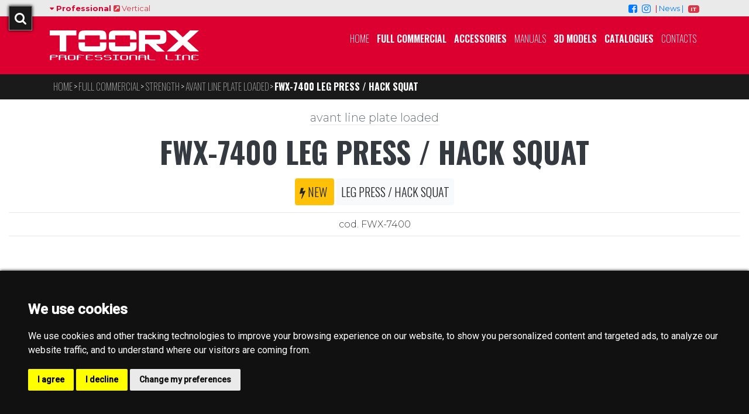

--- FILE ---
content_type: text/html;charset=UTF-8
request_url: https://en.toorxprofessional.it/full-commercial/strength/avant-line-plate-loaded/fwx-7400-leg-press-hack-squat/
body_size: 25601
content:
<!DOCTYPE html>
<html lang="en">
	
<head>
	<meta charset="utf-8">
	<meta http-equiv="X-UA-Compatible" content="IE=edge">
	<meta name="viewport" content="width=device-width, initial-scale=1.0, minimum-scale=1.0">
	
	<meta name="description" content="">
	<meta name="keywords" content="">
	
	
	<meta name="generator" content="Mura CMS 7.1.500">
	
	<meta property="og:title" content="FWX-7400 LEG PRESS &#x2f; HACK SQUAT" />
    <meta property="og:description" content="" />
    <meta property="og:type" content="website" />
    <meta property="og:url" content="http://en.toorxprofessional.it/full-commercial/strength/avant-line-plate-loaded/fwx-7400-leg-press-hack-squat/" />
    <meta property="og:site_name" content="TOORXPROFESSIONAL">
    
    	<meta property="og:image" content="http://en.toorxprofessional.it/sites/toorxprofessional_en_gb/cache/file/2C621820-A1DD-4374-92F48A1D4F8A5473.png" />
    

	<title>FWX-7400 LEG PRESS &#x2f; HACK SQUAT - Toorx Professional English</title>
	<link rel="preload" fetchpriority="high" as="image" href="/sites/toorxprofessional_en_gb/cache/file/2C621820-A1DD-4374-92F48A1D4F8A5473.png" type="image/png">
	
	
	
	<link rel="stylesheet" href="/core/modules/v1/core_assets/css/mura.7.1.min.css?v=7.1.500"><link rel="stylesheet" href="/core/modules/v1/core_assets/css/mura.7.1.skin.css?v=7.1.500">

	
	
	<link rel="stylesheet" href="/sites/toorxprofessional_en_gb/themes/Bootstrap4/css/bootstrap/bootstrap.css">

	
	<link rel="stylesheet" href="/sites/toorxprofessional_en_gb/themes/Bootstrap4/assets/font-awesome/css/font-awesome.css">
	<link rel="stylesheet" href="/sites/toorxprofessional_en_gb/themes/Bootstrap4/js/external/aos/aos.css">

	
	<link rel="stylesheet" href="/sites/toorxprofessional_en_gb/themes/Bootstrap4/css/site.css">
	<link rel="stylesheet" href="/sites/toorxprofessional_en_gb/themes/Bootstrap4/css/toorxprofessional_light.css?v=2112780">
	
	<link rel="stylesheet" href="/sites/toorxprofessional_en_gb/themes/Bootstrap4/css/prism.css">
	<link rel="stylesheet" href="/sites/toorxprofessional_en_gb/themes/Bootstrap4/css/styles.css">
	<link rel="stylesheet" href="/sites/toorxprofessional_en_gb/themes/Bootstrap4/css/hamburgers.css?v=2112780">

	
	<script src="/sites/toorxprofessional_en_gb/themes/Bootstrap4/js/libraries/jquery-3.3.1.min.js"></script>
	
	
	<script type="module" src="https://ajax.googleapis.com/ajax/libs/model-viewer/3.4.0/model-viewer.min.js"></script>
	

	
	<link rel="shortcut icon" href="/sites/toorxprofessional_en_gb/themes/Bootstrap4/images/favicon/favicon.ico">
	<link rel="apple-touch-icon" sizes="180x180" href="/sites/toorxprofessional_en_gb/themes/Bootstrap4/images/favicon/apple-touch-icon.png">
	<link rel="icon" type="image/png" sizes="32x32" href="/sites/toorxprofessional_en_gb/themes/Bootstrap4/images/favicon/favicon-32x32.png">
	<link rel="icon" type="image/png" sizes="16x16" href="/sites/toorxprofessional_en_gb/themes/Bootstrap4/images/favicon/favicon-16x16.png">
	<link rel="manifest" href="/sites/toorxprofessional_en_gb/themes/Bootstrap4/images/favicon/site.webmanifest">

	
	
	
	
	
	
	

<script type="text/javascript" src="/core/modules/v1/core_assets/js/mura.min.js?v=7.1.500" defer="defer"></script>
<script>
(function(root,config){root.queuedMuraCmds=[],root.queuedMuraPreInitCmds=[],root.deferMuraInit=function(){void 0!==root.Mura&&"function"==typeof root.Mura.init?root.Mura.init(config):("function"!=typeof root.Mura&&(root.mura=root.m=root.Mura=function(o){root.queuedMuraCmds.push(o)},root.Mura.preInit=function(o){root.queuedMuraPreInitCmds.push(o)}),setTimeout(root.deferMuraInit))},root.deferMuraInit();}
)(this,{
loginURL:"?display=login",
siteid:"toorxprofessional_en_gb",
contentid:"A6F950F8-B897-420F-B61D564B479FEBE0",
contenthistid:"B8F919E4-5E9D-4CB4-BDA8F1F2F99B91FA",
parentid:"6E098982-2BCD-461E-A8955BC2250758FC",
changesetid:"",
context:"",
nocache:0,
assetpath:"/sites/toorxprofessional_en_gb",
corepath:"/core",
fileassetpath:"/sites/toorxprofessional_en_gb",
themepath:"/sites/toorxprofessional_en_gb/themes/Bootstrap4",
reCAPTCHALanguage:"en",
preloaderMarkup: "\x3Ci\x20class\x3D\x22mura\x2Dpreloader\x20fa\x20fa\x2Drefresh\x20fa\x2Dspin\x22\x3E\x3C\x2Fi\x3E",
mobileformat: false,
windowdocumentdomain: "",
layoutmanager:false,
type:"Page",
subtype:"Panche",
queueObjects: true,
rb:{"formrequiredwrapperclass":"","formradiolabelclass":"form-check-label","formresponsewrapperclass":"","formwrapperclass":"","formbuttoncancellabel":"Cancel","formselectclass":"form-control","formbuttonclass":"btn btn-primary","formfileclass":"form-control","formbuttonwrapperclass":"btn-group","formbuttoninnerclass":"","formcheckboxwrapperclass":"form-check","formradiowrapperclass":"form-check","formcheckboxlabelclass":"form-check-label","formbuttonnextlclass":"form-nav","forminputclass":"form-control","formradioclass":"form-check-input","formcheckboxclass":"form-check-input","formfieldlabelclass":"control-label","formtextareaclass":"form-control","formbuttonbacklabel":"Back","formbuttonsubmitclass":"form-submit  btn-primary","formbuttonsubmitlabel":"Submit","formrequiredlabel":"Required","generalwrapperclass":"","formbuttonnextlabel":"Next","generalwrapperbodyclass":"","formbuttomsubmitclass":"form-submit btn btn-primary","formbuttonbackclass":"form-nav","formerrorwrapperclass":"","formbuttoncancelclass":"form-cancel btn btn-danger","formwrapperbodyclass":"","formbuttonsubmitwaitlabel":"Please Wait...","formgeneralcontrolclass":"form-control","formfieldwrapperclass":"form-group"},
dtExample:"11/10/2024",
dtCh:"/",
dtFormat:[0,1,2],
dtLocale:"en-US"
});
</script>
<!-- colorbox CSS file -->
    <link href="/sites/toorxprofessional_en_gb/themes/Bootstrap4/js/external/jquery.colorbox/colorbox.css" rel="stylesheet" />
    <!-- colorbox Javascript file -->
    <script src="/sites/toorxprofessional_en_gb/themes/Bootstrap4/js/external/jquery.colorbox/jquery.colorbox.js"></script>
    <script src="/sites/toorxprofessional_en_gb/themes/Bootstrap4/js/external/jquery.colorbox/i18n/jquery.colorbox-it.js"></script></head>


	<body id="fullcommercial" class="internal depth-4 fwx-7400-leg-press-hack-squat">
	<div id="page">
	




	
   		


 	

	

		<div class="social newlettersuccess w-100 text-center alert alert-success p-2 m-0 rounded-0" style="background:#00cc00; display:none">
			<p class="text-center d-block"><i class="fa fa-check-circle fa-lg"></i></p>
			<p class="success p-0 m-0 rounded-0">You Have Subscribed. Thank you. You'll receive an activation mail at your email address.</p>
		</div>




<div class="social text-right d-block Fixed"  style="position:fixed; top:10px; left:15px; z-index:99999">
         <a class="hamburger hamburger--elastic ombra" href="#menu" style="background:#1a1a1a;border:1px solid rgba(255,255,255,0.5)">
          <span class="hamburger-box d-md-none">
            <span class="hamburger-inner"></span>
          </span>
		  
		   <span class="hamburger-box d-sm-none d-none d-md-block" style="width:100%; height:30px;">
			<span class="d-block text-white m-1 pb-2 d-sm-none d-none d-md-block"><i class="fa fa-search fa-lg "></i></span>
          </span>
        </a>
    </div>
	
	






<header>

	<div class="preheaderSocial">
		<div class="container">
			<div class="row">
				<div class="col">
					<ul class="list-inline m-0 p-0 text-left"><li class="list-inline-item m-0 p-0"><i class="fa fa-caret-down pr-1"></i><strong>Professional</strong></li><li class="list-inline-item"><a href="https://en.toorxvertical.it" target="Vertical" class="text-danger"><i class="fa fa-external-link-square pl-1"></i> Vertical</li></ul>
				</div>
				<div class="col-auto" >
					<ul class="list-inline m-0 p-0 text-right"><li class="list-inline-item"><a href="https://www.facebook.com/toorxprofessional"><i class="fa fa-facebook-square fa-lg"></i></a></li><li class="list-inline-item"><a href="https://www.instagr.am/toorxprofessional"><i class="fa fa-instagram fa-lg"></i></a></li><li class="list-inline-item">| <a href="/news-events/">News |</a></li><li class="list-inline-item"><a href="http://www.toorxprofessional.it" class="badge badge-danger">IT</a></li></ul>
				</div>
			</div>
		</div>
	</div>
	
	
	
	
	
	<div class="py-4 mainBKGColor">
		<div class="container">

			
			
				<div class="row">
					
					<div class="col-md-3 text-center">
						<a href="/" alt="home ToorxProfessional"><img src="/sites/toorxprofessional_en_gb/themes/Bootstrap4/images/logo_positive.svg" class="logoToorxHeader mx-4 px-5 mx-md-0 p-md-0 img-fluid"></a>
					</div>
					
					<div class="col-md-9 text-right Oswald-Normal d-none d-sm-none d-md-block" style="position:unset">
						
							
				
						
						<ul id="navPrimary" class="list-inline mb-0 pb-0 text-white">
								
								<li class="list-inline-item text-white p-0 m-0"><a href="/" class="text-white ">Home</a></li>
								
									
										
										
										
										
										
											
										
										
										
										
										
										<li class="list-inline-item text-white p-0 m-0 openkidsmenu">
										<a href="/full-commercial/" class="font-weight-600 text-white ">Full Commercial</a>
										
										
										
										
										
										<div class="kidsubmenu mt-1 p-0 text-center"><img src="/sites/toorxprofessional_en_gb/themes/Bootstrap4/images/arrowup.png" class="d-block" style="vertical-align:bottom; margin:0px auto"></div>
										<div class="text-left kidsubmenu ombra" style="background:rgba(0,0,0,0.95); width:100%; left:0; padding:30px 25px; position:absolute; color:white; z-index:1001;">
										
											<div class="row justify-content-center">
											
											
											
												<div class="col-auto">	
													
													<dl class="mt-1">
														<dt class="font-weight-200 text-center" style="border-bottom:1px solid rgba(255,255,255,0.2)"><a href="/full-commercial/cardio/" class="text-white">CARDIO</a></dt>
														
															<dt class="text-center pt-3"><a href="/full-commercial/cardio/" class="text-white "><img class="img-fluid" src="/sites/toorxprofessional_en_gb/cache/file/E51AA33A-A5CA-46FB-95BFAC724C15AEA5_small.png"></a></dt>
														
													</dl>
													
													
												</div>	
											
												<div class="col-auto">	
													
													<dl class="mt-1">
														<dt class="font-weight-200 text-center" style="border-bottom:1px solid rgba(255,255,255,0.2)"><a href="/full-commercial/strength/" class="text-white">STRENGTH</a></dt>
														
															<dt class="text-center pt-3"><a href="/full-commercial/strength/" class="text-white "><img class="img-fluid" src="/sites/toorxprofessional_en_gb/cache/file/AE94ABB0-FDA6-446C-875F2BA1E12D31C1_small.png"></a></dt>
														
													</dl>
													
													
												</div>	
											
												<div class="col-auto">	
													
													<dl class="mt-1">
														<dt class="font-weight-200 text-center" style="border-bottom:1px solid rgba(255,255,255,0.2)"><a href="/full-commercial/benches/" class="text-white">BENCHES</a></dt>
														
															<dt class="text-center pt-3"><a href="/full-commercial/benches/" class="text-white "><img class="img-fluid" src="/sites/toorxprofessional_en_gb/cache/file/B9E02A85-7669-4023-B5980C1EE168366A_small.png"></a></dt>
														
													</dl>
													
													
												</div>	
											
												<div class="col-auto">	
													
													<dl class="mt-1">
														<dt class="font-weight-200 text-center" style="border-bottom:1px solid rgba(255,255,255,0.2)"><a href="/full-commercial/crosstraining-functional-rigs-racks-storage/" class="text-white">CROSSTRAINING & FUNCTIONAL RIGS, RACKS & STORAGE</a></dt>
														
															<dt class="text-center pt-3"><a href="/full-commercial/crosstraining-functional-rigs-racks-storage/" class="text-white "><img class="img-fluid" src="/sites/toorxprofessional_en_gb/cache/file/DCEDF789-F454-445F-A89F6D8891003D2B_small.png"></a></dt>
														
													</dl>
													
													
												</div>	
											
											
										</div>
											
											
											
										</div>
											
											
											
											
										
										
										
										</li>
									
										
										
										
										
										
											
										
										
										
										
										
										<li class="list-inline-item text-white p-0 m-0 noKids">
										<a href="/accessori-toorx/" class="font-weight-600 text-white ">Accessories</a>
										
										
										
										
										
										
										
										</li>
									
										
										
										
										
										
										
										
										
										
										<li class="list-inline-item text-white p-0 m-0 noKids">
										<a href="/manuals/" class="font-weight-200 text-white ">Manuals</a>
										
										
										
										
										
										
										
										</li>
									
										
										
										
										
										
											
										
										
										
										
										
										<li class="list-inline-item text-white p-0 m-0 noKids">
										<a href="/3d-models/" class="font-weight-600 text-white ">3D MODELS</a>
										
										
										
										
										
										
										
										</li>
									
										
										
										
										
										
											
										
										
										
										
										
										<li class="list-inline-item text-white p-0 m-0 openkidsmenu">
										<a href="/catalogues/" class="font-weight-600 text-white ">Catalogues</a>
										
										
										
										
										
										<div class="kidsubmenu mt-1 p-0 text-center"><img src="/sites/toorxprofessional_en_gb/themes/Bootstrap4/images/arrowup.png" class="d-block" style="vertical-align:bottom; margin:0px auto"></div>
										<div class="text-left kidsubmenu ombra" style="background:rgba(0,0,0,0.95); width:100%; left:0; padding:30px 25px; position:absolute; color:white; z-index:1001;">
										
											<div class="row justify-content-center">
											
											
											
												<div class="col-auto">	
													
													<dl class="mt-1">
														<dt class="font-weight-200 text-center" style="border-bottom:1px solid rgba(255,255,255,0.2)"><a href="/catalogues/equipment-professional-line-2025/" class="text-white">EQUIPMENT PROFESSIONAL LINE 2025</a></dt>
														
															<dt class="text-center pt-3"><a href="/catalogues/equipment-professional-line-2025/" class="text-white "><img class="img-fluid" src="/sites/toorxprofessional_en_gb/cache/file/9F09D579-4A8B-4875-8E04766E101DBC28_small.jpg"></a></dt>
														
													</dl>
													
													
												</div>	
											
											
										</div>
											
											
											
										</div>
											
											
											
											
										
										
										
										</li>
									
										
										
										
										
										
										
										
										
										
										<li class="list-inline-item text-white p-0 m-0 noKids">
										<a href="/contacts/" class="font-weight-200 text-white ">Contacts</a>
										
										
										
										
										
										
										
										</li>
									
							   
							
						</ul>
						
						
				

						
						
						
						
					</div>
					
					
				</div>

		</div>
	</div>
</header>


		<div class="template">
			<div class="container-fluid">
				
	<div class="mb-0 Oswald-Normal" style="background:#1a1a1a; margin:0px -15px; margin-bottom:-1px !important">
	
		<div class="container">
		<ol itemscope itemtype="http://schema.org/BreadcrumbList" id="crumblist" class="mura-breadcrumb breadcrumb">
					
						
							<li itemprop="itemListElement" itemscope itemtype="http://schema.org/ListItem" class="first breadcrumb-item">
								
								<a itemprop="item" href="/"><span itemprop="name">Home</span></a>
									
									<meta itemprop="position" content="1" />
							</li>
						
					
						
							<li itemprop="itemListElement" itemscope itemtype="http://schema.org/ListItem" class="breadcrumb-item">
								
								<a itemprop="item" href="/full-commercial/"><span itemprop="name">Full Commercial</span></a>
									
									<meta itemprop="position" content="2" />
							</li>
						
					
						
							<li itemprop="itemListElement" itemscope itemtype="http://schema.org/ListItem" class="breadcrumb-item">
								
								<a itemprop="item" href="/full-commercial/strength/"><span itemprop="name">STRENGTH</span></a>
									
									<meta itemprop="position" content="3" />
							</li>
						
					
						
							<li itemprop="itemListElement" itemscope itemtype="http://schema.org/ListItem" class="breadcrumb-item">
								
								<a itemprop="item" href="/full-commercial/strength/avant-line-plate-loaded/"><span itemprop="name">AVANT LINE PLATE LOADED</span></a>
									
									<meta itemprop="position" content="4" />
							</li>
						
					
						
							<li itemprop="itemListElement" itemscope itemtype="http://schema.org/ListItem" class="last breadcrumb-item active">
								
								<a itemprop="item" href="/full-commercial/strength/avant-line-plate-loaded/fwx-7400-leg-press-hack-squat/"><span itemprop="name">FWX-7400 LEG PRESS / HACK SQUAT</span></a>
								<meta itemprop="position" content="5" />
							</li>
						
					
				</ol>
		</div>

	</div>

				
				<div class="row">
					<section class="col">
						
						
		
		
		
			
				
				 
				 	
					
					
				

				
				

				
					
					
					
<div class="row" style="line-height: normal">
	<div class="col-12">
	
       <div class="row">
            <div class="col-12 text-center Tvertical20">
				<dl class="blockquote p-0"  style="margin:0">
					<dt class="text-dark Montserrat-Light mb-2">
						<span class="catbeforetitle">
							<a href="/full-commercial/strength/avant-line-plate-loaded/" class="text-secondary">avant line plate loaded</a> 
							
						</span>
					</dt> 
					
					<dd class="my-1 my-md-3 mb-md-4"><h6 class="Oswald-Bold mainTitleProduct vertical00 text-dark">FWX-7400 LEG PRESS / HACK SQUAT</h6></dd>
					
					
					
							<dd class="Tvertical15 vertical20 mt-1">
								<h6 class="Oswald-Normal font-weight-300 vertical00 text-mute txt20">
									
										<div class="d-block d-md-inline mr-1 mb-1 mb-md-0 bg-warning p-2 p-md-2 rounded">
											<i class="fa fa-bolt" aria-hidden="true"></i> NEW
										</div>
									
										<div class="bg-light d-block d-md-inline p-2 p-md-2 rounded" style="line-height:1.5em;">LEG PRESS / HACK SQUAT</div>
								</h6>
							</dd>
					
					
					
					
					
					
					<hr class="vertical10" style="border-top:1px solid rgba(140,140,140,0.2)" />
					
						<dd class="vertical00"><h6 class="Montserrat-Light vertical00 text-dark">cod. FWX-7400</h6></dd>
					
					<hr class="Tvertical10" style="border-top:1px solid rgba(140,140,140,0.2)" />
					
				</dl>		
			</div>
		</div>
		
		
		
		
		
		
		<div class="row printSheet mainImage">
			 <div class="col-lg-12 col-md-12 text-center vertical30">
				
			   <a href="/sites/toorxprofessional_en_gb/cache/file/2C621820-A1DD-4374-92F48A1D4F8A5473.png" class="zoomImg vertical05" title="FWX-7400 LEG PRESS / HACK SQUAT">
			    <img class="lazyload vertical00"  alt="FWX-7400 LEG PRESS / HACK SQUAT" title="FWX-7400 LEG PRESS / HACK SQUAT" fetchPriority="high"  src="/sites/toorxprofessional_en_gb/themes/Bootstrap4/images/loading.png"  data-src="/sites/toorxprofessional_en_gb/cache/file/2C621820-A1DD-4374-92F48A1D4F8A5473.png">
			   </a>
			</div>
		</div>
		

		
		
			                
				
		
			
		
		
		<div class="row justify-content-md-center">
			<div class="col-md-11">
		
				<div class="row vertical20 row justify-content-md-center">
					
						
						<div class="col-lg-6 col-md-6 d-none d-md-block  hero">    				
							
							<div class="img-thumbnail h-100">
								<div data-jarallax data-speed="0.8" data-type="scroll" class="jarallax-keep-img h-100 rounded testimonial-section-2020">
									<img class="jarallax-img lazyload" src="/sites/toorxprofessional_en_gb/themes/Bootstrap4/images/loading.png" data-src="/sites/toorxprofessional_en_gb/cache/file/B79F7D88-2D3A-4C50-ADA6641CCE708F70.jpg" alt="">
								</div>
							</div>
							
						
						 </div>
						 <div class="col-lg-6 col-md-6 rounded">
						   
						    <ul class="list-unstyled p-4 p-md-5 text-white vertical00 bgTDS rounded h-100" style="min-height:50vh">
								<li class="Montserrat-Bold vertical40 text-white txt50 textshadow">KEY POINTS</li>
								<li><dl>
	<dd class="Montserrat-Bold vertical00  txt30 vertical20 keypoints"><i class="fa fa-check-square-o"></i>&nbsp;PLATFORM PUSH
		<div class="d-block txt16 Montserrat-ExtraLight"><em>system</em></div>
	</dd>
	<dd class="Montserrat-Bold vertical00  txt30 vertical20 keypoints"><i class="fa fa-check-square-o"></i>&nbsp;ADJUSTMENTS:
		<div class="d-block txt16 Montserrat-ExtraLight"><em>backrest/platform incline on 5-position</em></div>
	</dd>
	<dd class="Montserrat-Bold vertical00  txt30 vertical20 keypoints"><i class="fa fa-check-square-o"></i>&nbsp;High-density foam cushions
		<div class="d-block txt16 Montserrat-ExtraLight">with PU upholstery and full back cover</div>
	</dd>
	<dd class="Montserrat-Bold vertical00  txt30 vertical20 keypoints"><i class="fa fa-check-square-o"></i>&nbsp;MAX LOADABLE WEIGHT 440 Kg</dd>
</dl></li>
								
								
								
								   <li class="iconeMuscoli" style="width:100%">
								  
										<img class="lazyload rounded" src="/sites/toorxprofessional_en_gb/themes/Bootstrap4/images/loading.png"  data-src="/sites/toorxprofessional_en_gb/cache/file/CF734292-C0F5-4F53-A88B3B4935BD67A1.svg">
									
								   </li>
								  
								
						   </ul>
						   
								
						 
						</div>
					
					
				</div>
			
			</div>
		</div>
		
		<div class="row vertical00 Tvertical20 justify-content-md-center">
			 <div class="col-12 text-center">
				 <hr />
				<small style="font-size:10px"><em>The images and data in the catalogue and in the site tabs may differ in some details from the originals</em></small>
				<hr //>
			</div>
		</div>
		
		
		
		
		
			<div class="row vertical20 Tvertical00 justify-content-md-center">
				 <div class="col-12 col-md-8 text-center">
								
					
						
						
						
						
					
					
					
					<a class="p-3 mt-1 btn btn-primary stampaOra text-white btn-sm"><i class="fa fa-print fa-lg"></i></a>
					<span class="d-none txt16 loadercomparazione"><i class="fa fa-refresh"></i> loading ...</span>
					<a class="p-3 mt-1 border btn btn-light comparacheck mainColorDB002F btn-sm add" data-contentid="A6F950F8-B897-420F-B61D564B479FEBE0"><i class="fa fa-plus-circle fa-lg icona iconacompare"></i> <span class="testo">COMPARE</span></a>
					<a href="/comparison/" class="p-3 mt-1 btn-sm btn  btn-light border text-dark added d-none" data-contentid="A6F950F8-B897-420F-B61D564B479FEBE0"><i class="fa fa-eye fa-lg" aria-hidden="true"></i> COMPARE NOW</a>
				
			</div>
			</div>
		
		
		
		
		
		
		
		
			 
				  
                  
                   
			
				
				
				
				
                 
           		 
				
				<div class="row justify-content-md-center bg-tds">
				<div class="col-md-11">
				
				
                    <div class="row datitech printSheet Tvertical00 py-5 bg-tds row justify-content-center">
                        <div class="col-md-12">
                        	 <h2 class="labelData text-white Oswald-Medium  txt40 pb-2" style="border-bottom:1px solid rgba(140,140,140,0.1)">Technical data</h2>
                            
                            <table class="table table-condensed table-borderless text-dark">
                                <tbody>
									 
										   
											 
										  
									
										   
											 
										  
									
										   
											 
										  
									
										   
											 
										  
									
										 
									
										   
											 
												  <tr><td class="etichetta text-left Montserrat-Bold txt18 d-block d-sm-block d-md-none" valign="middle">Max loadable weight</td></tr>
												 <tr><td class="etichetta col-4 text-right Montserrat-Bold txt18 d-none d-sm-none d-md-block cellaspecs" valign="middle">Max loadable weight</td><td class="valore txt18 Montserrat-Light col-8" valign="middle" style="border-bottom:1px solid rgba(140,140,140,0.1)">400 kg</td></tr>
											 
										  
									
										 
									
										 
									
										 
									
										 
									
										 
									
										 
									
										   
											 
												  <tr><td class="etichetta text-left Montserrat-Bold txt18 d-block d-sm-block d-md-none" valign="middle">Saddle</td></tr>
												 <tr><td class="etichetta col-4 text-right Montserrat-Bold txt18 d-none d-sm-none d-md-block cellaspecs" valign="middle">Saddle</td><td class="valore txt18 Montserrat-Light col-8" valign="middle" style="border-bottom:1px solid rgba(140,140,140,0.1)">High-density foam cushions with PU upholstery</td></tr>
											 
										  
									
										 
									
										 
									
										 
									
										 
									
										 
									
										 
									
										   
											 
												  <tr><td class="etichetta text-left Montserrat-Bold txt18 d-block d-sm-block d-md-none" valign="middle">Max user weight</td></tr>
												 <tr><td class="etichetta col-4 text-right Montserrat-Bold txt18 d-none d-sm-none d-md-block cellaspecs" valign="middle">Max user weight</td><td class="valore txt18 Montserrat-Light col-8" valign="middle" style="border-bottom:1px solid rgba(140,140,140,0.1)">160 Kg</td></tr>
											 
										  
									
										 
									
										 
									
										 
									
										 
									
										 
									
										 
									
										   
											 
												  <tr><td class="etichetta text-left Montserrat-Bold txt18 d-block d-sm-block d-md-none" valign="middle">Use</td></tr>
												 <tr><td class="etichetta col-4 text-right Montserrat-Bold txt18 d-none d-sm-none d-md-block cellaspecs" valign="middle">Use</td><td class="valore txt18 Montserrat-Light col-8" valign="middle" style="border-bottom:1px solid rgba(140,140,140,0.1)">COMMERCIAL USE</td></tr>
											 
										  
									
										 
									
										 
									
										 
									
										   
											 
												  <tr><td class="etichetta text-left Montserrat-Bold txt18 d-block d-sm-block d-md-none" valign="middle">Characteristic</td></tr>
												 <tr><td class="etichetta col-4 text-right Montserrat-Bold txt18 d-none d-sm-none d-md-block cellaspecs" valign="middle">Characteristic</td><td class="valore txt18 Montserrat-Light col-8" valign="middle" style="border-bottom:1px solid rgba(140,140,140,0.1)"><ul>
	<li>Max loadable weight 400 kg</li>
	<li><strong>Adjustments</strong>: backrest/platform incline on 5-position</li>
	<li><strong>Equipment/notes</strong>: 2-IN-1 leg press, hack squat. Hold down handles on both training positions, 3 pegs for resistance band, anti-slip rubber feet, easyaccess under-carriage plate load system suitable for &oslash;50 mm weight plates, 8 olympic spring clip &oslash; 49 mm, 4 weight plates storage holders</li>
	<li>Pulleys system POWER GRADE bearings for a smooth and precise action</li>
</ul></td></tr>
											 
										  
									
										 
									
										 
									
										 
									
										   
											 
												  <tr><td class="etichetta text-left Montserrat-Bold txt18 d-block d-sm-block d-md-none" valign="middle">Frame</td></tr>
												 <tr><td class="etichetta col-4 text-right Montserrat-Bold txt18 d-none d-sm-none d-md-block cellaspecs" valign="middle">Frame</td><td class="valore txt18 Montserrat-Light col-8" valign="middle" style="border-bottom:1px solid rgba(140,140,140,0.1)">Structure reinforced-steel rectangular tube 70x50x3 mm and round tube ø 50x3 mm.</td></tr>
											 
										  
									
										 
									
										   
											 
												  <tr><td class="etichetta text-left Montserrat-Bold txt18 d-block d-sm-block d-md-none" valign="middle">Weight</td></tr>
												 <tr><td class="etichetta col-4 text-right Montserrat-Bold txt18 d-none d-sm-none d-md-block cellaspecs" valign="middle">Weight</td><td class="valore txt18 Montserrat-Light col-8" valign="middle" style="border-bottom:1px solid rgba(140,140,140,0.1)">213 kg</td></tr>
											 
										  
									
										   
											 
												  <tr><td class="etichetta text-left Montserrat-Bold txt18 d-block d-sm-block d-md-none" valign="middle">Set up size</td></tr>
												 <tr><td class="etichetta col-4 text-right Montserrat-Bold txt18 d-none d-sm-none d-md-block cellaspecs" valign="middle">Set up size</td><td class="valore txt18 Montserrat-Light col-8" valign="middle" style="border-bottom:1px solid rgba(140,140,140,0.1)">2635×1520×1880 mm</td></tr>
											 
										  
									
										   
											 
												  <tr><td class="etichetta text-left Montserrat-Bold txt18 d-block d-sm-block d-md-none" valign="middle">Gross weight</td></tr>
												 <tr><td class="etichetta col-4 text-right Montserrat-Bold txt18 d-none d-sm-none d-md-block cellaspecs" valign="middle">Gross weight</td><td class="valore txt18 Montserrat-Light col-8" valign="middle" style="border-bottom:1px solid rgba(140,140,140,0.1)">237,5 kg</td></tr>
											 
										  
									
										   
											 
												  <tr><td class="etichetta text-left Montserrat-Bold txt18 d-block d-sm-block d-md-none" valign="middle">Packing size</td></tr>
												 <tr><td class="etichetta col-4 text-right Montserrat-Bold txt18 d-none d-sm-none d-md-block cellaspecs" valign="middle">Packing size</td><td class="valore txt18 Montserrat-Light col-8" valign="middle" style="border-bottom:1px solid rgba(140,140,140,0.1)">2300x325x230 + 1840x265x155 + 1420x515x355 + 920x755x290 + 1220x855x155</td></tr>
											 
										  
									
										   
											 
												  <tr><td class="etichetta text-left Montserrat-Bold txt18 d-block d-sm-block d-md-none" valign="middle">Painting</td></tr>
												 <tr><td class="etichetta col-4 text-right Montserrat-Bold txt18 d-none d-sm-none d-md-block cellaspecs" valign="middle">Painting</td><td class="valore txt18 Montserrat-Light col-8" valign="middle" style="border-bottom:1px solid rgba(140,140,140,0.1)">Double heavy duty powder coating painting, scratch-resistant. Tubing treatment with sandblastic and phosphating process</td></tr>
											 
										  
									
										   
											 
												  <tr><td class="etichetta text-left Montserrat-Bold txt18 d-block d-sm-block d-md-none" valign="middle">Compliances</td></tr>
												 <tr><td class="etichetta col-4 text-right Montserrat-Bold txt18 d-none d-sm-none d-md-block cellaspecs" valign="middle">Compliances</td><td class="valore txt18 Montserrat-Light col-8" valign="middle" style="border-bottom:1px solid rgba(140,140,140,0.1)">EN20957-1 / EN957-2 classe S</td></tr>
											 
										  
									
										   
											 
												  <tr><td class="etichetta text-left Montserrat-Bold txt18 d-block d-sm-block d-md-none" valign="middle">Product code</td></tr>
												 <tr><td class="etichetta col-4 text-right Montserrat-Bold txt18 d-none d-sm-none d-md-block cellaspecs" valign="middle">Product code</td><td class="valore txt18 Montserrat-Light col-8" valign="middle" style="border-bottom:1px solid rgba(140,140,140,0.1)">FWX-7400</td></tr>
											 
										  
									
										   
											 
												  <tr><td class="etichetta text-left Montserrat-Bold txt18 d-block d-sm-block d-md-none" valign="middle">EAN</td></tr>
												 <tr><td class="etichetta col-4 text-right Montserrat-Bold txt18 d-none d-sm-none d-md-block cellaspecs" valign="middle">EAN</td><td class="valore txt18 Montserrat-Light col-8" valign="middle" style="border-bottom:1px solid rgba(140,140,140,0.1)">8029975808727</td></tr>
											 
										  
									
								</tbody> 
                            </table>
							
                        </div>
						
						
						<div class="col-md-12">
                        	
							
							
							<div class="row">
								<div class="col">
										
								</div>
							</div>
							
							
							   
							   
						   
								
								 
								 
							  
                        </div>
                    </div>
                
              
                
			
			</div>
			</div>
		
		
		
		

		
		
		
			 	
				 
					
					
		
            
                
           
                 
                
				
					
					
				
				
			  
				
				
			  
					
					<div class="row">
						<div class="col text-dark text-center Tvertical10">
							<p class="pb-2 mb-0 txt40 Oswald-Normal">#gallery <span class="mainColorDB002F d-block font-weight-700">FWX-7400 LEG PRESS / HACK SQUAT</span></p>
							<p class="display-4 Montserrat-Light mb-4" style="font-size:18px">Tag your photos and videos with <strong> #toorxprofessional #laforzadellasolidità </strong> and join the ToorxProfessional community!</p>
						</div>
					</div>
			
                 
                     <div class="row justify-content-md-center Tvertical00 vertical00 bg-light pt-5 pb-4" style="overflow:hidden">
                        <div class="col-md-11">
                            <div class="row justify-content-md-center">
                                
                                
                                    
                                        <div class="col-md-5 col-12 vertical20 ma-image-internal" style="overflow:hidden" data-aos="fade" data-aos-once="false"> 
                                            <a href="/sites/toorxprofessional_en_gb/cache/file/DC5C192D-89FF-4022-9FE89D487236BDB9.jpg" class="zoomImg img-thumbnail vertical00" title="FWX-7400 LEG PRESS / HACK SQUAT" style="position:relative; display:block; overflow:hidden">
                                                <img class="lazyload rounded" src="/sites/toorxprofessional_en_gb/themes/Bootstrap4/images/loading.png"  data-src="/sites/toorxprofessional_en_gb/cache/file/DC5C192D-89FF-4022-9FE89D487236BDB9_medium.jpg">
                                                 
                                            </a>
                                        </div>
                                    
                                	 
                                     
                                
                                
                                    
                                        <div class="col-md-5 col-12 vertical20 ma-image-internal" style="overflow:hidden" data-aos="fade" data-aos-once="false"> 
                                            <a href="/sites/toorxprofessional_en_gb/cache/file/E3BFE00F-B2E0-4137-AC3F0679FE686C20.jpg" class="zoomImg img-thumbnail vertical00" title="FWX-7400 LEG PRESS / HACK SQUAT" style="position:relative; display:block; overflow:hidden">
                                                <img class="lazyload rounded" src="/sites/toorxprofessional_en_gb/themes/Bootstrap4/images/loading.png"  data-src="/sites/toorxprofessional_en_gb/cache/file/E3BFE00F-B2E0-4137-AC3F0679FE686C20_medium.jpg">
                                                 
                                            </a>
                                        </div>
                                    
                                	 
                                    
                                    	<div class="clear clearfix visible-xs"></div>
                                     
                                
                            </div>
                        </div>
                     </div> 
                    
                
            
			
			<script type="text/javascript">
					
					 $('.stampaOra').on("click", function () {
						$(".printSheet").printThis(
							{
							  header: "<h1 class='Rajdhani-Bold vertical00 color25527D txt90 text-center'>FWX-7400 LEG PRESS / HACK SQUAT</h1><hr />",
							  importCSS: true,
							  loadCSS: "/sites/toorxprofessional_en_gb/themes/Bootstrap4/css/print.css",
							}
						);
					});
			
			
                   $(".zoomImg").colorbox({rel:'zoomImg',fixed:true,scalePhotos:true,maxWidth:"90%",maxHeight:"90%"});
            </script>

            
			
			
			
       
        
		<div class="row justify-content-md-center">
		<div class="col-md-11">

		
		

		<div class="row vertical00 bg-white pt-5 pb-3 ">
		
		 
			 
			
			
			
			
			
			
			
			
			
			
			
			
			
			
			 
			
			
			
				
				

				
					
						
						
					
				
			
			
			
			
			
						
			
			
				<div class="col-md-6 col-xl col-sm-12 col-12 mb-3">
					<div class="row m-0" style="border:1px solid #f4f4f4">
						<div class="col-md-12">         
							<h2 class="txt30 pb-2 Tvertical20 Oswald-Medium text-center" style="border-bottom:1px solid rgba(140,140,140,0.2)">PDF Instruction Manual</h2>
							<table class="table table-condensed table-borderless">
								<tbody>
									<tr><td class=" text-muted Montserrat-Light  text-center">Download the instruction manual in .PDF</td></tr>
									<tr><td class="text-muted">
										
											
											<div class="text-center">     
												<i class="fa fa-download fa-5x" style="color:#333"></i><br />
												<a class="btn btn-danger btn-block Tvertical20" href="/sites/ManualsDepot/Manuals/toorxprofessional/FWX-7400/FWX-7400_EN_REV-00.pdf" target="pdfDownload"><span class="link"> <i class="fa fa-file-pdf-o"></i> &raquo; click to download </span></a>
											</div>
										
										
										
										
											
											<hr class="vertical10 Tvertical20" />
											Other languages:<br />
											<ul class="list-inline vertical00 Tvertical05">
												 																															
													<li class="list-inline-item vertical10">
														<a class="btn btn-primary txt12 Oswald-Medium" href="/sites/ManualsDepot/Manuals/toorxprofessional/FWX-7400/FWX-7400_EN_REV-00.pdf" target="pdfDownload">
															EN
																
															
														</a>
													</li>
												
											</ul>
										
										
									</td></tr>
								</tbody>
							</table>
						</div>
					</div>
				</div>
			
		
			 
			 
			 
			 
			
			<div class="col-md-6 col-xl col-sm-12 col-12 mb-3" >
					 
				   
                        <div class="row m-0" style="border:1px solid #f4f4f4">
						<div class="col-md-12">
                            
    
                                  <h2 class="txt30 pb-2 Tvertical20 Oswald-Medium text-center" style="border-bottom:1px solid rgba(140,140,140,0.2)"><span>PDF Technical Data Sheet</span></h2>
                                     <table class="table table-condensed table-borderless">
                                        <tbody>
                                             <tr><td class=" text-muted Montserrat-Light text-center">Download the technical data sheet in .PDF</td></tr>
                                             <tr><td>
                                            	
                                                <div class="text-center"> 
												  <i class="fa fa-download fa-5x" style="color:#333"></i><br />
                                                  <a class="btn btn-light btn-block Tvertical20" href="/sites/toorxprofessional_en_gb/cache/file/FA148329-A2D9-415B-A2788EAC76E51D29.pdf" target="pdfDownload"><span class="link"> <i class="fa fa-file-pdf-o"></i> &raquo; click to download </span></a>
                                            	</div>

                                                
                                            </td></tr>
                                         </tbody>
                                    </table>
    
                            </div>
                        </div>
						
                    
                     
			</div>
			
			<div class="col-md-6 col-xl col-sm-12 col-12 mb-3">
				 
                     <div class="row m-0" style="border:1px solid #f4f4f4">
                            <div class="col-md-12">  
                                  <h2 class="txt30 pb-2 Tvertical20 Oswald-Medium text-center" style="border-bottom:1px solid rgba(140,140,140,0.2)">Professional Line 2025</h2>
                                <div class="row" >
                                 <div class="col-md-12" >  
                                    <div class="text-center vertical20 Tvertical20">     
                                      <a href="/cataloghi/catalogo-professional-line-2025/" target="_self"><img src="/sites/toorxprofessional_en_gb/themes/Bootstrap4/images/copertina_catalogo_2025.jpg" class="img-fluid"></a>
                                    </div>
                                  </div>
                              </div>
                    		</div>
                    </div>
			</div>
			
			<div class="col-md-6 col-xl col-sm-12 col-12 mb-3" >
				 
                     <div class="row m-0" style="border:1px solid #f4f4f4">
                            <div class="col-md-12">  
                                  <h2 class="txt30 pb-2 Tvertical20 Oswald-Medium text-center" style="border-bottom:1px solid rgba(140,140,140,0.2)">Accessories</h2>
                                <div class="row" >
                                  <div class="col-md-12">  
                                        <div class="text-center vertical20 Tvertical20">     
                                          <a href="https://accessori.toorx.it" target="_blank"><img src="/sites/toorxprofessional_en_gb/themes/Bootstrap4/images/copertina_catalogo_accessori.jpg" class="img-fluid"></a>
                                        </div>
                                 </div>
                              </div>
                    		</div>
                    </div>
			</div>
			
			
		</div>
			
</div>
    </div>
             
        </div>
    </div>


				
				
			
		
	
						
					</section>
				</div>
			</div><!-- /.container -->
		</div>
		

<div class="bkgSocial py-4">
<div class="container-fluid Tvertical65">


			<div class="row">
				<div class="col text-white text-center">
					<p class="pb-2 mb-0 font-weight-700 txt30">#toorxprofessional</p>
					<p class="display-4 Montserrat-Light mb-5" style="font-size:18px">Tag your photos and videos with <strong> # toorxprofessional # laforzadellasolidità </strong> and join the ToorxProfessional community!</p>
				</div>
			</div>

	<div class="row">
			<div class="col-12">
				
			</div>
	</div>
</div>

	
			<div class="container">
				<div class="row">
					<div class="col">
						<hr style="border-top:1px solid rgba(255,255,255,0.1)" />
						<div class="row justify-content-center">
							<div class="col-md-3">
								<form name="frmMailingList" action="?nocache=1" method="post" onsubmit="return checkContattiNL(this);" class="form-inline w-100 mb-0" novalidate >
							<div class="form-group w-100 mb-0">
								<div class="input-group mb-3">
								
								
								 
									<label class="icona d-none">Email</label>
								   <input type="text" id="txtEmail" class="form-control rounded-0 border-0 validaNL validaemailNL" name="email" maxlength="50" required="true" validate="indirizzo email" placeholder="Email" message="Please enter a valid 'Email Address'."/>

										<div class="input-group-append rounded-0">
										<input type="hidden" name="linkServID" value="A6F950F8-B897-420F-B61D564B479FEBE0" />
										<input type="hidden" name="mlid" value="7E7FED77-D562-4411-BEC8C20203A0E6CE"><input type="hidden" name="siteid" value="toorxprofessional_en_gb" />
										
											<input type="hidden" name="doaction" value="subscribe" checked="checked" />
											<input type="hidden" name="isVerified" value="1" />
											<input type="hidden" name="returnURL" value="/full-commercial/strength/avant-line-plate-loaded/fwx-7400-leg-press-hack-squat/?token=" />
										<button type="submit" class="input-group-text bg-danger text-white rounded-0 border-0" id="basic-addon2" style="cursor:pointer"><i class="fa fa-envelope"></i></button>
										
										</div>
										
										
											<div class="row vertical00">
												<div class="col-md-12">
													<div class="form-group vertical05 Tvertical10 txt12 text-muted">
														<p><input type="checkbox" value="1" name="Privacy" class="validaNL privacy" id="privacy" checked="checked" /> By registering you accept the Terms of Use and Privacy Policy (<a href="/privacy-policy/" >read</a>)</p>
													</div>
												</div>
											</div>
									
									
									
								  
								</div>
							</div>

                           <div class="form-group"><div id="mA68183CA-66ED-4758-B453BFD751A156DC" class="g-recaptcha-container" data-sitekey="6LdshroaAAAAAN5a0BAaYUmZG6NQnAjvAZBqFMwo" data-theme="light" data-type="image"></div><noscript><div class="alert alert-info"><p>Please enable JavaScript to use this form.</p><style>button[type="submit"],input[type="submit"]{display:none !important;}</style></noscript></div>
                                    
                                    
                           
                            
								
                                <div class="row Tvertical00 vertical00 allerta" style='display:none;'>
                                      <div class="col-md-12">  
                                            <div id='inline_content' class="alert alert-danger vertical00">
                                                <p id="AlertMsg" class="text-center"></p>
                                            </div>
                                        </div>
                                    </div>
                                
                           
                        </form>
                        
				

<script type="text/javascript">



	


	var checkContattiNL = function(){
				
				var errors = 0;
				var campo = '';
				
				$('.validaNL').each(function(index){
					
					$(this).removeClass('bkgblood txtffffff');
						
					
					
						
						if(!$.trim($(this).val())){
							errors++;
							campo = $(this).prev('.icona').html();
							$(this).addClass('bkgblood txtffffff');
							return false;
						}
						
					
					
					
					
					if($(this).hasClass('validaemailNL')) {
						if(!/^([a-zA-Z0-9_\.\-\+])+\@(([a-zA-Z0-9\-])+\.)+([a-zA-Z0-9]{2,4})+$/.test($(this).val())){
							errors++;
							campo = 'email contiene valori non ammissibili';
							$(this).addClass('bkgblood txtffffff');
							return false;
						}
					}
					

					if($(this).hasClass('privacy')) {
						if(!$('#privacy').is(':checked')){
							errors++;
							campo = '<strong>Privacy</strong>';
							return false;
						}
					}
					

				});
				

				 if(errors > 0){
					showerror('Errore, campo <strong>' +campo+ '</strong> obbligatorio');
					return false;
   				}else{
					

				}


	}
	
	
		$(document).ready(function(){
				showerror = function(campo){
					$(".allerta").hide();
					$("#AlertMsg").html('<i class="fa fa-warning fa-fw"></i>' + campo);
					$(".allerta").show();
				};
					
				
			});
	
	
    
		
	
	
	
</script>
							</div>
							<div class="col-md-3 text-white text-center txt12" style="line-height:14px">
								<strong>NEWSLETTER</strong><br /> Sign up and receive info from Toorx Professional Line
							</div>
						</div>
					</div>
				</div>
			</div>
	 
 
 </div>
 
	<footer>
		<div class="py-5 bkgContactFoot">
			<div class="container">

	
				<div class="row">
					
					
					
					
						
							<div class="col">
							<h4 class="text-white Montserrat-Bold txt14"><a href="/full-commercial/" class="txt14 text-white">FULL COMMERCIAL</a></h4>
							
							
							
									
									<ul class="list-unstyled">
									
										<li class="mb-2"><a href="/full-commercial/cardio/" class="txt13" style="color:rgba(255,255,255,0.5)">CARDIO</a></li>
									
										<li class="mb-2"><a href="/full-commercial/strength/" class="txt13" style="color:rgba(255,255,255,0.5)">STRENGTH</a></li>
									
										<li class="mb-2"><a href="/full-commercial/benches/" class="txt13" style="color:rgba(255,255,255,0.5)">BENCHES</a></li>
									
										<li class="mb-2"><a href="/full-commercial/crosstraining-functional-rigs-racks-storage/" class="txt13" style="color:rgba(255,255,255,0.5)">CROSSTRAINING & FUNCTIONAL RIGS, RACKS & STORAGE</a></li>
									
									</ul>
							
					
								
						</div>
						
							<div class="col">
							<h4 class="text-white Montserrat-Bold txt14"><a href="/accessori-toorx/" class="txt14 text-white">ACCESSORIES</a></h4>
							
							
							
					
								
						</div>
						
							<div class="col">
							<h4 class="text-white Montserrat-Bold txt14"><a href="/3d-models/" class="txt14 text-white">3D MODELS</a></h4>
							
							
							
					
								
						</div>
						
							<div class="col">
							<h4 class="text-white Montserrat-Bold txt14"><a href="/catalogues/" class="txt14 text-white">CATALOGUES</a></h4>
							
							
							
									
									<ul class="list-unstyled">
									
										<li class="mb-2"><a href="/catalogues/equipment-professional-line-2025/" class="txt13" style="color:rgba(255,255,255,0.5)">EQUIPMENT PROFESSIONAL LINE 2025</a></li>
									
									</ul>
							
					
								
						</div>
						
					
					
	

					

				</div>
			</div>
		</div>

		<div class="py-4 bkgCredits text-light">
			<div class="container">
				<div class="row">
					<div class="col-md-7">
						<img src = '/sites/toorxprofessional_en_gb/themes/Bootstrap4/images/logo_positive.png' style="max-width:225px">
						<p class="mb-0 py-2 Montserrat-ExtraLight txt13">Toorx e un marchio di proprieta di <strong>Garlando S.p.A.</strong> - P.Iva: 01055180069 Ufficio del Registro delle Imprese presso la CCIAA di Alessandria - REA 138588 - Capitale Sociale € 2.035.000,00 interamente versato</p>
					</div>
					<div class="col-md-4 offset-md-1">
						<p class="txt18">SEGUICI:<br><a href="https://www.facebook.com/toorxprofessional" target="FB"><i class="fa fa-2x fa-facebook-square mainColorDB002F" aria-hidden="true"></i></a><a href="https://instagr.am/toorxprofessional" target="IG"><i class="ml-1 fa fa-2x fa-instagram mainColorDB002F" aria-hidden="true"></i></a></p>
					</div>
				</div>
				<hr style="border-top:1px solid #333" />
				<div class="row">
					<div class="col-12">
						<ul class="list-inline txt12 text-muted"><li class="list-inline-item"><a href="/normativa-cookies/" class="mainColorDB002F">Normativa cookies</a></li><li class="list-inline-item">/</li><li class="list-inline-item"><a class="mainColorDB002F" href="/privacy-policy/">Privacy Policy</a></li></ul>
					</div>
				</div>
				
			</div>
		</div>
	</footer>
	
	
	
	
		<a href="/comparison/" class="btn btn-primary comparepresence" style="position:fixed; bottom:-5px; right: 130px; display:none; z-index:100000"><i class="fas fa-clipboard-list"></i> Hai <strong class="numeroprodotti yellow">0</strong> product/s in comparison</a>
	
	
	


		

	
	<script src="/sites/toorxprofessional_en_gb/themes/Bootstrap4/assets/bootstrap/js/bootstrap.bundle.min.js"></script>
	
	
	
	
	
	<script src="/sites/toorxprofessional_en_gb/themes/Bootstrap4/js/external/aos/aos.js"></script>
	<script src="/sites/toorxprofessional_en_gb/themes/Bootstrap4/js/external/lazysizes/lazysizes.min.js" async=""></script>
	
	<!-- Jarallax -->
	<script src="https://unpkg.com/jarallax@1.12.8/dist/jarallax.min.js"></script>

	<!-- Include it if you want to use Video parallax -->
	<script src="https://unpkg.com/jarallax@1.12.8/dist/jarallax-video.min.js"></script>
	
	
	<script>AOS.init();</script>
	
	

	
	<script>
	
	if ($('header').is(":visible")) {
		 $(".bkgHeader").height($(window).height()-180);
	 };
	
	
	  jarallax(document.querySelectorAll('.jarallax'), {
			onScroll: function() {$('.jarallax-img').css("left",0);}
		});
	
	document.querySelectorAll('img')
		.forEach((img) =>
			img.addEventListener('load', () =>
				AOS.refresh()
			)
		);
	
	$(document).ready(function() {
		
      //(function () {
        //var ll = new LazyLoad({ thresholds: 0});
      //})();
	  
	 
	  
	  
	  
	  var $hamburger = $(".hamburger-old");
		$hamburger.on("click", function(e) {
		$hamburger.toggleClass("is-active");
			
			if($hamburger.hasClass('is-active')){
				$('.menuslide').fadeIn();
				
				
				$( ".menucontainer" ).animate({
				left: "0",
				}, 500);
				
				$('html').css('overflow-y', 'hidden');
			}else{
					$('.menuslide').fadeOut();
					 $( ".menucontainer" ).animate({
						left: "-100%",
					  }, 500);
					
					$('html').css('overflow-y', 'scroll');
				}
  		});
	  
		
		
	});
	
	$(document).ready(function(){
		$('.cancellacookies').on('click',function(){
			cancella_tutti_cookie();
		});
	});
		
	function cancella_tutti_cookie() {
	  if (document.cookie.length > 0) {  
		var cookies = document.cookie.split(';');
		for(var i=0; i < cookies.length; i++) {
		  var equals = cookies[i].indexOf('=');
		  var name = equals > -1 ? cookies[i].substr(0, equals) : cookies[i];
		  cancella_cookie(name);
		}
	  }
	  alert('I cookie trasmessi direttamente dal nostro sito sono stati cancellati');
	}

	
	function cancella_elencocookie(arraycookies) {
	  if (arraycookies.length > 0) {  

		for(var i=0; i < arraycookies.length; i++) {
		  cancella_cookie(arraycookies[i]);
		}
	  }
	}
	
	function cancella_cookie(name) {
			var pathBits = location.pathname.split('/');
			var pathCurrent = ' path=';
			document.cookie = name + '=; expires=Thu, 01-Jan-1970 00:00:01 GMT;';
			// cancello per ogni possibile path
			for (var i = 0; i < pathBits.length; i++) {
				pathCurrent += ((pathCurrent.substr(-1) != '/') ? '/' : '') + pathBits[i];
				document.cookie = name + '=; expires=Thu, 01-Jan-1970 00:00:01 GMT;' + pathCurrent + ';';
			}
		// cancello anche i cookie settati a livello del dominio principale
			var domain;
			var host = location.hostname;
			var domain_array = host.split('.');
			var domain_parts = domain_array.length;
			if (domain_parts == 2) domain = host;
			else{
				domain = domain_array[domain_parts-2] + '.' + domain_array[domain_parts-1];
			}
			// imposto una data di scadenza nel passato
			// il che equivale ad un ordine di cancellazione
			document.cookie = name + '=; expires=Thu, 01-Jan-1970 00:00:01 GMT; path=/; domain=' + domain;
	}

	
	$('.open3d').on("click", function () {
		el = $(this);
		
		if(el.hasClass('closed')){
			$('.Tridimensionalviewer').show();
			$('.mainImage').hide();
			el.removeClass('closed');
			el.addClass('opened');
			el.html('<i class="fa fa-codepen"></i> Close <span class="mainColorDB002F">3D</span>');
		}else{
			$('.Tridimensionalviewer').hide();
			$('.mainImage').show();
			el.removeClass('opened');
			el.addClass('closed');
			el.html('<i class="fa fa-codepen"></i> Click to view <span class="mainColorDB002F">3D</span> model');
		}
	
	});
	
	
	
	$('.comparacheck').on("click", function () {
			el= $(this);
			el.prev('.loadercomparazione').addClass('d-inline-block');
			el.prev('.loadercomparazione').removeClass('d-none');
			var contentidfromdata = el.attr('data-contentid');
			var contentID2send = contentidfromdata;
			var writeAPI = "/sites/toorxprofessional_en_gb/nectools/setCompare.cfm";
			$.post(writeAPI, {
						contentid: contentID2send,
						format: "json"
					})
			.done(function(data) {
					if ($.trim(data.status) == 'added') {
					
						el.addClass('btn-danger');
						el.removeClass('btn-light');
						
						el.find('.icona').addClass('fa-times-circle');
						el.find('.icona').removeClass('fa-plus-circle');
						el.find('.testo').text('REMOVE');
						
						el.addClass('text-white');
						
						el.next('.added').addClass('d-inline-block');
						el.next('.added').removeClass('d-none');
						
					}
					if ($.trim(data.status) == 'removed') {
						
						el.removeClass('btn-danger');
						el.addClass('btn-light');
						el.removeClass('text-white');
						
						el.find('.icona').addClass('fa-plus-circle');
						el.find('.icona').removeClass('fa-times-circle');
						el.find('.testo').text('COMPARE');
						
						
						el.next('.added').addClass('d-none');
						el.next('.added').removeClass('d-inline-block');
						
						
					}
			})
			.fail(function() { alert("error"); })
			.always(function() {
				el.prev('.loadercomparazione').addClass('d-none');
				el.prev('.loadercomparazione').removeClass('d-inline-block');
				fetchdata();
			
			});
		 });
		 
		 
		 
		 function fetchdata(){
			 $.ajax({
			  url: '/sites/toorxprofessional_en_gb/nectools/checkcompare.cfm',
			  type: 'post',
			  format: "json",
			  success: function(data){
			   // Perform operation on return value
			   //alert($.trim(data.prodotti));
			   
			   if ($.trim(data.prodotti) == 'y') {
				$('.numeroprodotti').html($.trim(data.numeroprodotti));
				$('.comparepresence').fadeIn();
			   
			   }else {
				$('.comparepresence').fadeOut();
			   }
			   
			  },
			  complete:function(data){
			 
			  }
			 });
			};

	
		
	
    </script>
	


		</div>
		




	<div id="menu"><ul>      <li ><a href="../"><i class="fa fa-building txt14 pr-1 py-1"></i> Home</a></li><li ><a href="/full-commercial/" >Full Commercial</a><ul><li ><a href="/full-commercial/cardio/" >CARDIO <img alt="CARDIO" title="CARDIO"  src="/sites/toorxprofessional_en_gb/themes/Bootstrap4/images/loading.png" data-src="/sites/toorxprofessional_en_gb/cache/file/E51AA33A-A5CA-46FB-95BFAC724C15AEA5_medium.png" class="lazyload img-fluid d-block vertical10"></a><ul><li  ><a href="/full-commercial/cardio/trx-9000-evo-tft/" ><img alt="TRX 9000 EVO TFT" title="TRX 9000 EVO TFT" src="/sites/toorxprofessional_en_gb/themes/Bootstrap4/images/loading.png" data-src="/sites/toorxprofessional_en_gb/cache/file/2C2A6935-5B30-45C4-B5C63273DF28E8A7_medium.png" class="lazyload img-fluid d-block vertical10"> TRX 9000 EVO TFT</a></li><li  ><a href="/full-commercial/cardio/trx-9000-evo/" ><img alt="TRX 9000 EVO" title="TRX 9000 EVO" src="/sites/toorxprofessional_en_gb/themes/Bootstrap4/images/loading.png" data-src="/sites/toorxprofessional_en_gb/cache/file/776830CD-DC0B-4176-B84A86BF530D478B_medium.png" class="lazyload img-fluid d-block vertical10"> TRX 9000 EVO</a></li><li  ><a href="/full-commercial/cardio/trx-8500-evo-tft/" ><img alt="TRX 8500 EVO TFT" title="TRX 8500 EVO TFT" src="/sites/toorxprofessional_en_gb/themes/Bootstrap4/images/loading.png" data-src="/sites/toorxprofessional_en_gb/cache/file/8661D161-379C-4305-B3A7D380E148A2DE_medium.png" class="lazyload img-fluid d-block vertical10"> TRX 8500 EVO TFT</a></li><li  ><a href="/full-commercial/cardio/trx-8500-evo/" ><img alt="TRX 8500 EVO" title="TRX 8500 EVO" src="/sites/toorxprofessional_en_gb/themes/Bootstrap4/images/loading.png" data-src="/sites/toorxprofessional_en_gb/cache/file/A9B82C0C-8C5B-4E08-B6545D56BB4685A8_medium.png" class="lazyload img-fluid d-block vertical10"> TRX 8500 EVO</a></li><li  ><a href="/full-commercial/cardio/erx-9500-tft/" ><img alt="ERX-9500 TFT" title="ERX-9500 TFT" src="/sites/toorxprofessional_en_gb/themes/Bootstrap4/images/loading.png" data-src="/sites/toorxprofessional_en_gb/cache/file/3E4D5F74-5A7F-4527-B7A383AEF930AB07_medium.png" class="lazyload img-fluid d-block vertical10"> ERX-9500 TFT</a></li><li  ><a href="/full-commercial/cardio/erx-9500/" ><img alt="ERX-9500" title="ERX-9500" src="/sites/toorxprofessional_en_gb/themes/Bootstrap4/images/loading.png" data-src="/sites/toorxprofessional_en_gb/cache/file/7A64AF88-6D43-4C07-B905702506AF1703_medium.png" class="lazyload img-fluid d-block vertical10"> ERX-9500</a></li><li  ><a href="/full-commercial/cardio/erx-9000/" ><img alt="ERX-9000" title="ERX-9000" src="/sites/toorxprofessional_en_gb/themes/Bootstrap4/images/loading.png" data-src="/sites/toorxprofessional_en_gb/cache/file/967D5A0F-0156-4638-880195116069DB7C_medium.png" class="lazyload img-fluid d-block vertical10"> ERX-9000</a></li><li  ><a href="/full-commercial/cardio/brx-r9500-tft/" ><img alt="BRX-R9500 TFT" title="BRX-R9500 TFT" src="/sites/toorxprofessional_en_gb/themes/Bootstrap4/images/loading.png" data-src="/sites/toorxprofessional_en_gb/cache/file/599FFE89-D88F-48BE-A323B4FC1AB51890_medium.png" class="lazyload img-fluid d-block vertical10"> BRX-R9500 TFT</a></li><li  ><a href="/full-commercial/cardio/brx-r9500/" ><img alt="BRX-R9500" title="BRX-R9500" src="/sites/toorxprofessional_en_gb/themes/Bootstrap4/images/loading.png" data-src="/sites/toorxprofessional_en_gb/cache/file/9D64E971-6F4C-4735-8009AF892423A847_medium.png" class="lazyload img-fluid d-block vertical10"> BRX-R9500</a></li><li  ><a href="/full-commercial/cardio/brx-r9000/" ><img alt="BRX-R9000" title="BRX-R9000" src="/sites/toorxprofessional_en_gb/themes/Bootstrap4/images/loading.png" data-src="/sites/toorxprofessional_en_gb/cache/file/13DE0868-FB1D-440D-A89CA379CC07402F_medium.png" class="lazyload img-fluid d-block vertical10"> BRX-R9000</a></li><li  ><a href="/full-commercial/cardio/brx-9500-tft/" ><img alt="BRX-9500 TFT" title="BRX-9500 TFT" src="/sites/toorxprofessional_en_gb/themes/Bootstrap4/images/loading.png" data-src="/sites/toorxprofessional_en_gb/cache/file/223C694B-C178-4770-95E8E66E27947254_medium.png" class="lazyload img-fluid d-block vertical10"> BRX-9500 TFT</a></li><li  ><a href="/full-commercial/cardio/brx-9500/" ><img alt="BRX-9500" title="BRX-9500" src="/sites/toorxprofessional_en_gb/themes/Bootstrap4/images/loading.png" data-src="/sites/toorxprofessional_en_gb/cache/file/62B15528-A754-40BD-AE3C15CBD31C7979_medium.png" class="lazyload img-fluid d-block vertical10"> BRX-9500</a></li><li  ><a href="/full-commercial/cardio/brx-9000/" ><img alt="BRX-9000" title="BRX-9000" src="/sites/toorxprofessional_en_gb/themes/Bootstrap4/images/loading.png" data-src="/sites/toorxprofessional_en_gb/cache/file/45AD986D-D4C9-412E-B585EE88A96EA631_medium.png" class="lazyload img-fluid d-block vertical10"> BRX-9000</a></li><li  ><a href="/full-commercial/cardio/srx-9000/" ><img alt="SRX-9000" title="SRX-9000" src="/sites/toorxprofessional_en_gb/themes/Bootstrap4/images/loading.png" data-src="/sites/toorxprofessional_en_gb/cache/file/3A4EF33D-AF6B-4F04-8CB6F16F21438665_medium.png" class="lazyload img-fluid d-block vertical10"><span class="btn btn-warning btn-sm txt12"><i class="fa fa-bolt" aria-hidden="true"></i> NEW</span> SRX-9000</a></li><li  ><a href="/full-commercial/cardio/srx-8500/" ><img alt="SRX-8500" title="SRX-8500" src="/sites/toorxprofessional_en_gb/themes/Bootstrap4/images/loading.png" data-src="/sites/toorxprofessional_en_gb/cache/file/BCC266A3-046E-485C-85979C2541F0DD4A_medium.png" class="lazyload img-fluid d-block vertical10"><span class="btn btn-warning btn-sm txt12"><i class="fa fa-bolt" aria-hidden="true"></i> NEW</span> SRX-8500</a></li><li  ><a href="/full-commercial/cardio/tx-power-power-meter-pedals-keo-system/" ><img alt="TX-POWER - POWER METER PEDALS KEO SYSTEM" title="TX-POWER - POWER METER PEDALS KEO SYSTEM" src="/sites/toorxprofessional_en_gb/themes/Bootstrap4/images/loading.png" data-src="/sites/toorxprofessional_en_gb/cache/file/D042C5CB-D113-4EAF-958711CB25330F2A_medium.png" class="lazyload img-fluid d-block vertical10"><span class="btn btn-warning btn-sm txt12"><i class="fa fa-bolt" aria-hidden="true"></i> NEW</span> TX-POWER - POWER METER PEDALS KEO SYSTEM</a></li><li  ><a href="/full-commercial/cardio/tx-power-power-meter-pedals-spd-system/" ><img alt="TX-POWER - POWER METER PEDALS SPD SYSTEM" title="TX-POWER - POWER METER PEDALS SPD SYSTEM" src="/sites/toorxprofessional_en_gb/themes/Bootstrap4/images/loading.png" data-src="/sites/toorxprofessional_en_gb/cache/file/E5D9BB23-CB5B-4606-A2103849280310F0_medium.png" class="lazyload img-fluid d-block vertical10"><span class="btn btn-warning btn-sm txt12"><i class="fa fa-bolt" aria-hidden="true"></i> NEW</span> TX-POWER - POWER METER PEDALS SPD SYSTEM</a></li><li  ><a href="/full-commercial/cardio/clx-8000-tft/" ><img alt="CLX-8000 TFT" title="CLX-8000 TFT" src="/sites/toorxprofessional_en_gb/themes/Bootstrap4/images/loading.png" data-src="/sites/toorxprofessional_en_gb/cache/file/3AB8CB97-ADC9-4705-9776562BB00E0273_medium.png" class="lazyload img-fluid d-block vertical10"><span class="btn btn-warning btn-sm txt12"><i class="fa fa-bolt" aria-hidden="true"></i> NEW</span> CLX-8000 TFT</a></li><li  ><a href="/full-commercial/cardio/clx-8000/" ><img alt="CLX-8000" title="CLX-8000" src="/sites/toorxprofessional_en_gb/themes/Bootstrap4/images/loading.png" data-src="/sites/toorxprofessional_en_gb/cache/file/0F8BEAB0-5FCA-403A-9F5D8DFE77C268BD_medium.png" class="lazyload img-fluid d-block vertical10"><span class="btn btn-warning btn-sm txt12"><i class="fa fa-bolt" aria-hidden="true"></i> NEW</span> CLX-8000</a></li><li  ><a href="/full-commercial/cardio/race-cross-pro/" ><img alt="RACE CROSS PRO" title="RACE CROSS PRO" src="/sites/toorxprofessional_en_gb/themes/Bootstrap4/images/loading.png" data-src="/sites/toorxprofessional_en_gb/cache/file/330114B8-6B2D-43A5-922C0D5F2427E4DA_medium.png" class="lazyload img-fluid d-block vertical10"><span class="btn btn-warning btn-sm txt12"><i class="fa fa-bolt" aria-hidden="true"></i> NEW</span> RACE CROSS PRO</a></li><li  ><a href="/full-commercial/cardio/race-cross/" ><img alt="RACE CROSS" title="RACE CROSS" src="/sites/toorxprofessional_en_gb/themes/Bootstrap4/images/loading.png" data-src="/sites/toorxprofessional_en_gb/cache/file/5CE99A34-462A-44B4-97C0A732A8E78F43_medium.png" class="lazyload img-fluid d-block vertical10"> RACE CROSS</a></li><li  ><a href="/full-commercial/cardio/brx-airmag-7000/" ><img alt="BRX AIRMAG 7000" title="BRX AIRMAG 7000" src="/sites/toorxprofessional_en_gb/themes/Bootstrap4/images/loading.png" data-src="/sites/toorxprofessional_en_gb/cache/file/2DA267F2-7A9D-4F34-BC4839C3B78AC804_medium.png" class="lazyload img-fluid d-block vertical10"><span class="btn btn-warning btn-sm txt12"><i class="fa fa-bolt" aria-hidden="true"></i> NEW</span> BRX AIRMAG 7000</a></li><li  ><a href="/full-commercial/cardio/rwx-airmag-7000/" ><img alt="RWX AIRMAG 7000" title="RWX AIRMAG 7000" src="/sites/toorxprofessional_en_gb/themes/Bootstrap4/images/loading.png" data-src="/sites/toorxprofessional_en_gb/cache/file/90B11A5E-3752-482B-847F9F477E5C692C_medium.png" class="lazyload img-fluid d-block vertical10"><span class="btn btn-warning btn-sm txt12"><i class="fa fa-bolt" aria-hidden="true"></i> NEW</span> RWX AIRMAG 7000</a></li><li  ><a href="/full-commercial/cardio/skx-airmag-7000/" ><img alt="SKX AIRMAG 7000" title="SKX AIRMAG 7000" src="/sites/toorxprofessional_en_gb/themes/Bootstrap4/images/loading.png" data-src="/sites/toorxprofessional_en_gb/cache/file/20F1126F-C6B9-4F36-82156520E405B3D3_medium.png" class="lazyload img-fluid d-block vertical10"><span class="btn btn-warning btn-sm txt12"><i class="fa fa-bolt" aria-hidden="true"></i> NEW</span> SKX AIRMAG 7000</a></li><li  ><a href="/full-commercial/cardio/brx-air-5000/" ><img alt="BRX AIR 5000" title="BRX AIR 5000" src="/sites/toorxprofessional_en_gb/themes/Bootstrap4/images/loading.png" data-src="/sites/toorxprofessional_en_gb/cache/file/24749F42-BBD0-4861-98FAA1EED4947399_medium.png" class="lazyload img-fluid d-block vertical10"><span class="btn btn-warning btn-sm txt12"><i class="fa fa-bolt" aria-hidden="true"></i> NEW</span> BRX AIR 5000</a></li><li  ><a href="/full-commercial/cardio/rwx-air-5000/" ><img alt="RWX AIR 5000" title="RWX AIR 5000" src="/sites/toorxprofessional_en_gb/themes/Bootstrap4/images/loading.png" data-src="/sites/toorxprofessional_en_gb/cache/file/1959F7DD-0BBE-428B-94F32C81E93A0BBE_medium.png" class="lazyload img-fluid d-block vertical10"><span class="btn btn-warning btn-sm txt12"><i class="fa fa-bolt" aria-hidden="true"></i> NEW</span> RWX AIR 5000</a></li><li  ><a href="/full-commercial/cardio/skx-air-5000/" ><img alt="SKX AIR 5000" title="SKX AIR 5000" src="/sites/toorxprofessional_en_gb/themes/Bootstrap4/images/loading.png" data-src="/sites/toorxprofessional_en_gb/cache/file/E6F4CAA0-43D7-4FF6-9D73A7B082D34DF8_medium.png" class="lazyload img-fluid d-block vertical10"><span class="btn btn-warning btn-sm txt12"><i class="fa fa-bolt" aria-hidden="true"></i> NEW</span> SKX AIR 5000</a></li><li  ><a href="/full-commercial/cardio/skx-ski-cross/" ><img alt="SKX SKI CROSS" title="SKX SKI CROSS" src="/sites/toorxprofessional_en_gb/themes/Bootstrap4/images/loading.png" data-src="/sites/toorxprofessional_en_gb/cache/file/B8A4E2C7-9786-43BA-A2573755E62AC396_medium.png" class="lazyload img-fluid d-block vertical10"> SKX SKI CROSS</a></li><li  ><a href="/full-commercial/cardio/air-dyne-ad8-schwinn/" ><img alt="AIR DYNE AD8 SCHWINN" title="AIR DYNE AD8 SCHWINN" src="/sites/toorxprofessional_en_gb/themes/Bootstrap4/images/loading.png" data-src="/sites/toorxprofessional_en_gb/cache/file/31ABBC3E-4ECA-4AD9-9DAEAE591ED93BC3_medium.png" class="lazyload img-fluid d-block vertical10"> AIR DYNE AD8 SCHWINN</a></li><li  ><a href="/full-commercial/cardio/brx-air-cross-pro/" ><img alt="BRX AIR CROSS PRO" title="BRX AIR CROSS PRO" src="/sites/toorxprofessional_en_gb/themes/Bootstrap4/images/loading.png" data-src="/sites/toorxprofessional_en_gb/cache/file/A5625034-2A9B-4B3D-A2B5724537ED1704_medium.png" class="lazyload img-fluid d-block vertical10"><span class="btn btn-warning btn-sm txt12"><i class="fa fa-bolt" aria-hidden="true"></i> NEW</span> BRX AIR CROSS PRO</a></li><li  ><a href="/full-commercial/cardio/brx-air-cross/" ><img alt="BRX AIR CROSS" title="BRX AIR CROSS" src="/sites/toorxprofessional_en_gb/themes/Bootstrap4/images/loading.png" data-src="/sites/toorxprofessional_en_gb/cache/file/ABA0B7B8-44A3-4097-BEC95077041ECF57_medium.png" class="lazyload img-fluid d-block vertical10"> BRX AIR CROSS</a></li></ul></li><li ><a href="/full-commercial/strength/" >STRENGTH <img alt="STRENGTH" title="STRENGTH"  src="/sites/toorxprofessional_en_gb/themes/Bootstrap4/images/loading.png" data-src="/sites/toorxprofessional_en_gb/cache/file/AE94ABB0-FDA6-446C-875F2BA1E12D31C1_medium.png" class="lazyload img-fluid d-block vertical10"></a><ul><li  ><a href="/full-commercial/strength/butt-shaper-line/" ><img alt="BUTT·SHAPER LINE" title="BUTT·SHAPER LINE" src="/sites/toorxprofessional_en_gb/themes/Bootstrap4/images/loading.png" data-src="/sites/toorxprofessional_en_gb/cache/file/7F8DEB20-8671-467E-8E49DABB5DEFD8EF_medium.png" class="lazyload img-fluid d-block vertical10"> BUTT·SHAPER LINE</a><ul><li  ><a href="/full-commercial/strength/butt-shaper-line/fwx-10000-v-squat/"><img alt="FWX-10000 V SQUAT" title="FWX-10000 V SQUAT" src="/sites/toorxprofessional_en_gb/themes/Bootstrap4/images/loading.png" data-src="/sites/toorxprofessional_en_gb/cache/file/1412DD94-3A42-4CAC-BD4DDA57400DF992_medium.png" class="lazyload img-fluid d-block vertical10"><span class="btn btn-warning btn-sm txt12"><i class="fa fa-bolt" aria-hidden="true"></i> NEW</span> FWX-10000 V SQUAT</a></li><li  ><a href="/full-commercial/strength/butt-shaper-line/fwx-10100-squat-lunge/"><img alt="FWX-10100 SQUAT LUNGE" title="FWX-10100 SQUAT LUNGE" src="/sites/toorxprofessional_en_gb/themes/Bootstrap4/images/loading.png" data-src="/sites/toorxprofessional_en_gb/cache/file/A1F93154-88BE-414D-A348AAE00F898206_medium.png" class="lazyload img-fluid d-block vertical10"><span class="btn btn-warning btn-sm txt12"><i class="fa fa-bolt" aria-hidden="true"></i> NEW</span> FWX-10100 SQUAT LUNGE</a></li><li  ><a href="/full-commercial/strength/butt-shaper-line/fwx-10200-belt-squat/"><img alt="FWX-10200 BELT SQUAT" title="FWX-10200 BELT SQUAT" src="/sites/toorxprofessional_en_gb/themes/Bootstrap4/images/loading.png" data-src="/sites/toorxprofessional_en_gb/cache/file/FD9ABC1E-1E3B-4D29-9AA3A77DDAC08DEF_medium.png" class="lazyload img-fluid d-block vertical10"><span class="btn btn-warning btn-sm txt12"><i class="fa fa-bolt" aria-hidden="true"></i> NEW</span> FWX-10200 BELT SQUAT</a></li><li  ><a href="/full-commercial/strength/butt-shaper-line/fwx-10300-hip-thrust/"><img alt="FWX-10300 HIP THRUST" title="FWX-10300 HIP THRUST" src="/sites/toorxprofessional_en_gb/themes/Bootstrap4/images/loading.png" data-src="/sites/toorxprofessional_en_gb/cache/file/7910DAEC-8373-4791-8A494F8DDEE84721_medium.png" class="lazyload img-fluid d-block vertical10"><span class="btn btn-warning btn-sm txt12"><i class="fa fa-bolt" aria-hidden="true"></i> NEW</span> FWX-10300 HIP THRUST</a></li><li  ><a href="/full-commercial/strength/butt-shaper-line/fwx-10400-standing-hip-thrust/"><img alt="FWX-10400 STANDING HIP THRUST" title="FWX-10400 STANDING HIP THRUST" src="/sites/toorxprofessional_en_gb/themes/Bootstrap4/images/loading.png" data-src="/sites/toorxprofessional_en_gb/cache/file/B8D4582B-837B-476B-B8FB2577B0F4D83E_medium.png" class="lazyload img-fluid d-block vertical10"><span class="btn btn-warning btn-sm txt12"><i class="fa fa-bolt" aria-hidden="true"></i> NEW</span> FWX-10400 STANDING HIP THRUST</a></li><li  ><a href="/full-commercial/strength/butt-shaper-line/fwx-10500-dual-hyper-extension/"><img alt="FWX-10500 DUAL HYPER EXTENSION" title="FWX-10500 DUAL HYPER EXTENSION" src="/sites/toorxprofessional_en_gb/themes/Bootstrap4/images/loading.png" data-src="/sites/toorxprofessional_en_gb/cache/file/4ED346AE-F0A6-4A74-82177F1D999AA806_medium.png" class="lazyload img-fluid d-block vertical10"><span class="btn btn-warning btn-sm txt12"><i class="fa fa-bolt" aria-hidden="true"></i> NEW</span> FWX-10500 DUAL HYPER EXTENSION</a></li><li  ><a href="/full-commercial/strength/butt-shaper-line/fwx-10600-hyper-reverse/"><img alt="FWX-10600 HYPER REVERSE" title="FWX-10600 HYPER REVERSE" src="/sites/toorxprofessional_en_gb/themes/Bootstrap4/images/loading.png" data-src="/sites/toorxprofessional_en_gb/cache/file/A1E82498-1B77-4E63-85D12BA48A510F51_medium.png" class="lazyload img-fluid d-block vertical10"><span class="btn btn-warning btn-sm txt12"><i class="fa fa-bolt" aria-hidden="true"></i> NEW</span> FWX-10600 HYPER REVERSE</a></li><li  ><a href="/full-commercial/strength/butt-shaper-line/fwx-10700-standing-abductor/"><img alt="FWX-10700 STANDING ABDUCTOR" title="FWX-10700 STANDING ABDUCTOR" src="/sites/toorxprofessional_en_gb/themes/Bootstrap4/images/loading.png" data-src="/sites/toorxprofessional_en_gb/cache/file/FE4B22E1-DC9B-4A3B-978FB59450F3943C_medium.png" class="lazyload img-fluid d-block vertical10"><span class="btn btn-warning btn-sm txt12"><i class="fa fa-bolt" aria-hidden="true"></i> NEW</span> FWX-10700 STANDING ABDUCTOR</a></li></ul></li><li  ><a href="/full-commercial/strength/absolute-line-pin-loaded-single-function/" ><img alt="ABSOLUTE LINE PIN LOADED SINGLE FUNCTION" title="ABSOLUTE LINE PIN LOADED SINGLE FUNCTION" src="/sites/toorxprofessional_en_gb/themes/Bootstrap4/images/loading.png" data-src="/sites/toorxprofessional_en_gb/cache/file/AE94ABB0-FDA6-446C-875F2BA1E12D31C1_medium.png" class="lazyload img-fluid d-block vertical10"> ABSOLUTE LINE PIN LOADED SINGLE FUNCTION</a><ul><li  ><a href="/full-commercial/strength/absolute-line-pin-loaded-single-function/plx-8000-converging-chest-press/"><img alt="PLX-8000 CONVERGING CHEST PRESS" title="PLX-8000 CONVERGING CHEST PRESS" src="/sites/toorxprofessional_en_gb/themes/Bootstrap4/images/loading.png" data-src="/sites/toorxprofessional_en_gb/cache/file/D6E8F11D-1E7D-4ECB-820D8CA0EA222832_medium.png" class="lazyload img-fluid d-block vertical10"><span class="btn btn-warning btn-sm txt12"><i class="fa fa-bolt" aria-hidden="true"></i> NEW</span> PLX-8000 CONVERGING CHEST PRESS</a></li><li  ><a href="/full-commercial/strength/absolute-line-pin-loaded-single-function/plx-8100-converging-shoulder-press/"><img alt="PLX-8100 CONVERGING SHOULDER PRESS" title="PLX-8100 CONVERGING SHOULDER PRESS" src="/sites/toorxprofessional_en_gb/themes/Bootstrap4/images/loading.png" data-src="/sites/toorxprofessional_en_gb/cache/file/B0F64937-5031-42D4-B7FDEF609E2EC78D_medium.png" class="lazyload img-fluid d-block vertical10"> PLX-8100 CONVERGING SHOULDER PRESS</a></li><li  ><a href="/full-commercial/strength/absolute-line-pin-loaded-single-function/plx-8200-multi-flight/"><img alt="PLX-8200 MULTI FLIGHT" title="PLX-8200 MULTI FLIGHT" src="/sites/toorxprofessional_en_gb/themes/Bootstrap4/images/loading.png" data-src="/sites/toorxprofessional_en_gb/cache/file/AE94ABB0-FDA6-446C-875F2BA1E12D31C1_medium.png" class="lazyload img-fluid d-block vertical10"><span class="btn btn-warning btn-sm txt12"><i class="fa fa-bolt" aria-hidden="true"></i> NEW</span> PLX-8200 MULTI FLIGHT</a></li><li  ><a href="/full-commercial/strength/absolute-line-pin-loaded-single-function/plx-8300-lat-machine/"><img alt="PLX-8300 LAT MACHINE" title="PLX-8300 LAT MACHINE" src="/sites/toorxprofessional_en_gb/themes/Bootstrap4/images/loading.png" data-src="/sites/toorxprofessional_en_gb/cache/file/774CA189-96D6-4B70-BF658AB78055CE01_medium.png" class="lazyload img-fluid d-block vertical10"><span class="btn btn-warning btn-sm txt12"><i class="fa fa-bolt" aria-hidden="true"></i> NEW</span> PLX-8300 LAT MACHINE</a></li><li  ><a href="/full-commercial/strength/absolute-line-pin-loaded-single-function/plx-8350-lat-pull-down/"><img alt="PLX-8350 LAT PULL DOWN" title="PLX-8350 LAT PULL DOWN" src="/sites/toorxprofessional_en_gb/themes/Bootstrap4/images/loading.png" data-src="/sites/toorxprofessional_en_gb/cache/file/3BE7DD06-6343-4F9E-8CE3D88C4F640241_medium.png" class="lazyload img-fluid d-block vertical10"><span class="btn btn-warning btn-sm txt12"><i class="fa fa-bolt" aria-hidden="true"></i> NEW</span> PLX-8350 LAT PULL DOWN</a></li><li  ><a href="/full-commercial/strength/absolute-line-pin-loaded-single-function/plx-8400-assisted-pull-up-chin-up-dip/"><img alt="PLX-8400 ASSISTED PULL UP/CHIN UP/DIP" title="PLX-8400 ASSISTED PULL UP/CHIN UP/DIP" src="/sites/toorxprofessional_en_gb/themes/Bootstrap4/images/loading.png" data-src="/sites/toorxprofessional_en_gb/cache/file/25FE5CE9-8E5B-464D-9B8CF14EAEBE6400_medium.png" class="lazyload img-fluid d-block vertical10"><span class="btn btn-warning btn-sm txt12"><i class="fa fa-bolt" aria-hidden="true"></i> NEW</span> PLX-8400 ASSISTED PULL UP/CHIN UP/DIP</a></li><li  ><a href="/full-commercial/strength/absolute-line-pin-loaded-single-function/plx-8450-isolateral-seated-row/"><img alt="PLX-8450 ISOLATERAL SEATED ROW" title="PLX-8450 ISOLATERAL SEATED ROW" src="/sites/toorxprofessional_en_gb/themes/Bootstrap4/images/loading.png" data-src="/sites/toorxprofessional_en_gb/cache/file/CC5A5E3A-0E67-492C-98912F22DAE58892_medium.png" class="lazyload img-fluid d-block vertical10"><span class="btn btn-warning btn-sm txt12"><i class="fa fa-bolt" aria-hidden="true"></i> NEW</span> PLX-8450 ISOLATERAL SEATED ROW</a></li><li  ><a href="/full-commercial/strength/absolute-line-pin-loaded-single-function/plx-8500-adjustable-pulley/"><img alt="PLX-8500 ADJUSTABLE PULLEY" title="PLX-8500 ADJUSTABLE PULLEY" src="/sites/toorxprofessional_en_gb/themes/Bootstrap4/images/loading.png" data-src="/sites/toorxprofessional_en_gb/cache/file/E9F3A757-02BB-4E49-81CA0883767A3F05_medium.png" class="lazyload img-fluid d-block vertical10"><span class="btn btn-warning btn-sm txt12"><i class="fa fa-bolt" aria-hidden="true"></i> NEW</span> PLX-8500 ADJUSTABLE PULLEY</a></li><li  ><a href="/full-commercial/strength/absolute-line-pin-loaded-single-function/plx-8600-biceps-curl/"><img alt="PLX-8600 BICEPS CURL" title="PLX-8600 BICEPS CURL" src="/sites/toorxprofessional_en_gb/themes/Bootstrap4/images/loading.png" data-src="/sites/toorxprofessional_en_gb/cache/file/B88F29CA-D9F5-48C6-8864A8C6543CB86D_medium.png" class="lazyload img-fluid d-block vertical10"><span class="btn btn-warning btn-sm txt12"><i class="fa fa-bolt" aria-hidden="true"></i> NEW</span> PLX-8600 BICEPS CURL</a></li><li  ><a href="/full-commercial/strength/absolute-line-pin-loaded-single-function/plx-8650-abdominal-crunch/"><img alt="PLX-8650 ABDOMINAL CRUNCH" title="PLX-8650 ABDOMINAL CRUNCH" src="/sites/toorxprofessional_en_gb/themes/Bootstrap4/images/loading.png" data-src="/sites/toorxprofessional_en_gb/cache/file/64012F95-2BBD-464A-9F3E124A633C3E6A_medium.png" class="lazyload img-fluid d-block vertical10"><span class="btn btn-warning btn-sm txt12"><i class="fa fa-bolt" aria-hidden="true"></i> NEW</span> PLX-8650 ABDOMINAL CRUNCH</a></li><li  ><a href="/full-commercial/strength/absolute-line-pin-loaded-single-function/plx-8700-horizontal-leg-press/"><img alt="PLX-8700 HORIZONTAL LEG PRESS" title="PLX-8700 HORIZONTAL LEG PRESS" src="/sites/toorxprofessional_en_gb/themes/Bootstrap4/images/loading.png" data-src="/sites/toorxprofessional_en_gb/cache/file/B5E77C92-D4A9-49A3-ACC2E2FAD657B15C_medium.png" class="lazyload img-fluid d-block vertical10"> PLX-8700 HORIZONTAL LEG PRESS</a></li><li  ><a href="/full-commercial/strength/absolute-line-pin-loaded-single-function/plx-8800-leg-extension/"><img alt="PLX-8800 LEG EXTENSION" title="PLX-8800 LEG EXTENSION" src="/sites/toorxprofessional_en_gb/themes/Bootstrap4/images/loading.png" data-src="/sites/toorxprofessional_en_gb/cache/file/E31E1D5F-6FBD-4C12-81FEAEB26CCA8483_medium.png" class="lazyload img-fluid d-block vertical10"><span class="btn btn-warning btn-sm txt12"><i class="fa fa-bolt" aria-hidden="true"></i> NEW</span> PLX-8800 LEG EXTENSION</a></li><li  ><a href="/full-commercial/strength/absolute-line-pin-loaded-single-function/plx-8850-seated-leg-curl/"><img alt="PLX-8850 SEATED LEG CURL" title="PLX-8850 SEATED LEG CURL" src="/sites/toorxprofessional_en_gb/themes/Bootstrap4/images/loading.png" data-src="/sites/toorxprofessional_en_gb/cache/file/B2146539-36EC-47C6-B9BEBB374ACC6E10_medium.png" class="lazyload img-fluid d-block vertical10"><span class="btn btn-warning btn-sm txt12"><i class="fa fa-bolt" aria-hidden="true"></i> NEW</span> PLX-8850 SEATED LEG CURL</a></li><li  ><a href="/full-commercial/strength/absolute-line-pin-loaded-single-function/plx-8900-prone-leg-curl/"><img alt="PLX-8900 PRONE LEG CURL" title="PLX-8900 PRONE LEG CURL" src="/sites/toorxprofessional_en_gb/themes/Bootstrap4/images/loading.png" data-src="/sites/toorxprofessional_en_gb/cache/file/7DEFFE4A-91CE-4B03-B2EC778C2F43BF5C_medium.png" class="lazyload img-fluid d-block vertical10"><span class="btn btn-warning btn-sm txt12"><i class="fa fa-bolt" aria-hidden="true"></i> NEW</span> PLX-8900 PRONE LEG CURL</a></li><li  ><a href="/full-commercial/strength/absolute-line-pin-loaded-single-function/plx-9000-hip-thrust/"><img alt="PLX-9000 HIP THRUST" title="PLX-9000 HIP THRUST" src="/sites/toorxprofessional_en_gb/themes/Bootstrap4/images/loading.png" data-src="/sites/toorxprofessional_en_gb/cache/file/11A9155A-3476-46B2-9932EDD82A03869D_medium.png" class="lazyload img-fluid d-block vertical10"><span class="btn btn-warning btn-sm txt12"><i class="fa fa-bolt" aria-hidden="true"></i> NEW</span> PLX-9000 HIP THRUST</a></li><li  ><a href="/full-commercial/strength/absolute-line-pin-loaded-single-function/plx-9050-dual-45-hyper-extension/"><img alt="PLX-9050 DUAL 45 HYPER EXTENSION" title="PLX-9050 DUAL 45 HYPER EXTENSION" src="/sites/toorxprofessional_en_gb/themes/Bootstrap4/images/loading.png" data-src="/sites/toorxprofessional_en_gb/cache/file/7EE6673E-6EE8-47B0-8A79161EDB4DD4E5_medium.png" class="lazyload img-fluid d-block vertical10"><span class="btn btn-warning btn-sm txt12"><i class="fa fa-bolt" aria-hidden="true"></i> NEW</span> PLX-9050 DUAL 45 HYPER EXTENSION</a></li><li  ><a href="/full-commercial/strength/absolute-line-pin-loaded-single-function/plx-9090-standing-rear-kick/"><img alt="PLX-9090 STANDING REAR KICK" title="PLX-9090 STANDING REAR KICK" src="/sites/toorxprofessional_en_gb/themes/Bootstrap4/images/loading.png" data-src="/sites/toorxprofessional_en_gb/cache/file/EE32E166-20BB-418F-9AEE7C4C0D267A45_medium.png" class="lazyload img-fluid d-block vertical10"><span class="btn btn-warning btn-sm txt12"><i class="fa fa-bolt" aria-hidden="true"></i> NEW</span> PLX-9090 STANDING REAR KICK</a></li><li  ><a href="/full-commercial/strength/absolute-line-pin-loaded-single-function/plx-9100-multi-hip/"><img alt="PLX-9100 MULTI HIP" title="PLX-9100 MULTI HIP" src="/sites/toorxprofessional_en_gb/themes/Bootstrap4/images/loading.png" data-src="/sites/toorxprofessional_en_gb/cache/file/747EF109-3CE7-4832-A65595C35B1A5409_medium.png" class="lazyload img-fluid d-block vertical10"><span class="btn btn-warning btn-sm txt12"><i class="fa fa-bolt" aria-hidden="true"></i> NEW</span> PLX-9100 MULTI HIP</a></li></ul></li><li  ><a href="/full-commercial/strength/absolute-line-pin-loaded-dual-function/" ><img alt="ABSOLUTE LINE PIN LOADED DUAL FUNCTION" title="ABSOLUTE LINE PIN LOADED DUAL FUNCTION" src="/sites/toorxprofessional_en_gb/themes/Bootstrap4/images/loading.png" data-src="/sites/toorxprofessional_en_gb/cache/file/A85EE23B-C149-41AC-8344CFECF7AC419D_medium.png" class="lazyload img-fluid d-block vertical10"> ABSOLUTE LINE PIN LOADED DUAL FUNCTION</a><ul><li  ><a href="/full-commercial/strength/absolute-line-pin-loaded-dual-function/plx-9200-multi-press/"><img alt="PLX-9200 MULTI PRESS" title="PLX-9200 MULTI PRESS" src="/sites/toorxprofessional_en_gb/themes/Bootstrap4/images/loading.png" data-src="/sites/toorxprofessional_en_gb/cache/file/F7236838-CBBF-4237-84CF950C379D8D9A_medium.png" class="lazyload img-fluid d-block vertical10"> PLX-9200 MULTI PRESS</a></li><li  ><a href="/full-commercial/strength/absolute-line-pin-loaded-dual-function/plx-9300-isolateral-pectoral-fly-rear-deltoids/"><img alt="PLX-9300 ISOLATERAL PECTORAL FLY/REAR DELTOIDS" title="PLX-9300 ISOLATERAL PECTORAL FLY/REAR DELTOIDS" src="/sites/toorxprofessional_en_gb/themes/Bootstrap4/images/loading.png" data-src="/sites/toorxprofessional_en_gb/cache/file/F7AB685E-7B36-441C-B0E9B07424AF5E74_medium.png" class="lazyload img-fluid d-block vertical10"><span class="btn btn-warning btn-sm txt12"><i class="fa fa-bolt" aria-hidden="true"></i> NEW</span> PLX-9300 ISOLATERAL PECTORAL FLY/REAR DELTOIDS</a></li><li  ><a href="/full-commercial/strength/absolute-line-pin-loaded-dual-function/plx-9400-lat-machine-pulley/"><img alt="PLX-9400 LAT MACHINE/PULLEY" title="PLX-9400 LAT MACHINE/PULLEY" src="/sites/toorxprofessional_en_gb/themes/Bootstrap4/images/loading.png" data-src="/sites/toorxprofessional_en_gb/cache/file/F1023A9C-FAB7-4605-B788134A03609EE9_medium.png" class="lazyload img-fluid d-block vertical10"><span class="btn btn-warning btn-sm txt12"><i class="fa fa-bolt" aria-hidden="true"></i> NEW</span> PLX-9400 LAT MACHINE/PULLEY</a></li><li  ><a href="/full-commercial/strength/absolute-line-pin-loaded-dual-function/plx-9500-horizontal-leg-press-hack-squat/"><img alt="PLX-9500 HORIZONTAL LEG PRESS/HACK SQUAT" title="PLX-9500 HORIZONTAL LEG PRESS/HACK SQUAT" src="/sites/toorxprofessional_en_gb/themes/Bootstrap4/images/loading.png" data-src="/sites/toorxprofessional_en_gb/cache/file/75BBF9D3-18B7-41D4-A1C439160246B0F2_medium.png" class="lazyload img-fluid d-block vertical10"><span class="btn btn-warning btn-sm txt12"><i class="fa fa-bolt" aria-hidden="true"></i> NEW</span> PLX-9500 HORIZONTAL LEG PRESS/HACK SQUAT</a></li><li  ><a href="/full-commercial/strength/absolute-line-pin-loaded-dual-function/plx-9600-seated-leg-curl-leg-extension/"><img alt="PLX-9600 SEATED LEG CURL/LEG EXTENSION" title="PLX-9600 SEATED LEG CURL/LEG EXTENSION" src="/sites/toorxprofessional_en_gb/themes/Bootstrap4/images/loading.png" data-src="/sites/toorxprofessional_en_gb/cache/file/3E571DE9-150C-4DE8-99B4F201C2E2E76B_medium.png" class="lazyload img-fluid d-block vertical10"><span class="btn btn-warning btn-sm txt12"><i class="fa fa-bolt" aria-hidden="true"></i> NEW</span> PLX-9600 SEATED LEG CURL/LEG EXTENSION</a></li><li  ><a href="/full-commercial/strength/absolute-line-pin-loaded-dual-function/plx-9700-abductor-adductor/"><img alt="PLX-9700 ABDUCTOR/ADDUCTOR" title="PLX-9700 ABDUCTOR/ADDUCTOR" src="/sites/toorxprofessional_en_gb/themes/Bootstrap4/images/loading.png" data-src="/sites/toorxprofessional_en_gb/cache/file/93C35675-4709-4CAC-B8B47036BAC7924B_medium.png" class="lazyload img-fluid d-block vertical10"><span class="btn btn-warning btn-sm txt12"><i class="fa fa-bolt" aria-hidden="true"></i> NEW</span> PLX-9700 ABDUCTOR/ADDUCTOR</a></li></ul></li><li  ><a href="/full-commercial/strength/avant-line-pin-loaded-single-function/" ><img alt="AVANT LINE PIN LOADED SINGLE FUNCTION" title="AVANT LINE PIN LOADED SINGLE FUNCTION" src="/sites/toorxprofessional_en_gb/themes/Bootstrap4/images/loading.png" data-src="/sites/toorxprofessional_en_gb/cache/file/AF784CAD-5980-4E61-A8994068D19005A1_medium.png" class="lazyload img-fluid d-block vertical10"> AVANT LINE PIN LOADED SINGLE FUNCTION</a><ul><li  ><a href="/full-commercial/strength/avant-line-pin-loaded-single-function/plx-6000-converging-chest-press/"><img alt="PLX-6000 CONVERGING CHEST PRESS" title="PLX-6000 CONVERGING CHEST PRESS" src="/sites/toorxprofessional_en_gb/themes/Bootstrap4/images/loading.png" data-src="/sites/toorxprofessional_en_gb/cache/file/C62C8B40-6EA4-4349-843EDEFDB831D9CC_medium.png" class="lazyload img-fluid d-block vertical10"><span class="btn btn-warning btn-sm txt12"><i class="fa fa-bolt" aria-hidden="true"></i> NEW</span> PLX-6000 CONVERGING CHEST PRESS</a></li><li  ><a href="/full-commercial/strength/avant-line-pin-loaded-single-function/plx-6050-pectoral-fly/"><img alt="PLX-6050 PECTORAL FLY" title="PLX-6050 PECTORAL FLY" src="/sites/toorxprofessional_en_gb/themes/Bootstrap4/images/loading.png" data-src="/sites/toorxprofessional_en_gb/cache/file/D7BB73EE-BF67-4AEF-AAFAFE4BBA3C2E60_medium.png" class="lazyload img-fluid d-block vertical10"><span class="btn btn-warning btn-sm txt12"><i class="fa fa-bolt" aria-hidden="true"></i> NEW</span> PLX-6050 PECTORAL FLY</a></li><li  ><a href="/full-commercial/strength/avant-line-pin-loaded-single-function/plx-6100-converging-shoulder-press/"><img alt="PLX-6100 CONVERGING SHOULDER PRESS" title="PLX-6100 CONVERGING SHOULDER PRESS" src="/sites/toorxprofessional_en_gb/themes/Bootstrap4/images/loading.png" data-src="/sites/toorxprofessional_en_gb/cache/file/08B3B360-5E6A-4293-815967E1F22DA8F9_medium.png" class="lazyload img-fluid d-block vertical10"><span class="btn btn-warning btn-sm txt12"><i class="fa fa-bolt" aria-hidden="true"></i> NEW</span> PLX-6100 CONVERGING SHOULDER PRESS</a></li><li  ><a href="/full-commercial/strength/avant-line-pin-loaded-single-function/plx-6150-lateral-raise/"><img alt="PLX-6150 LATERAL RAISE" title="PLX-6150 LATERAL RAISE" src="/sites/toorxprofessional_en_gb/themes/Bootstrap4/images/loading.png" data-src="/sites/toorxprofessional_en_gb/cache/file/090CCC70-D2BA-4644-B0CBF83274038F4C_medium.png" class="lazyload img-fluid d-block vertical10"><span class="btn btn-warning btn-sm txt12"><i class="fa fa-bolt" aria-hidden="true"></i> NEW</span> PLX-6150 LATERAL RAISE</a></li><li  ><a href="/full-commercial/strength/avant-line-pin-loaded-single-function/plx-6200-multi-flight/"><img alt="PLX-6200 MULTI FLIGHT" title="PLX-6200 MULTI FLIGHT" src="/sites/toorxprofessional_en_gb/themes/Bootstrap4/images/loading.png" data-src="/sites/toorxprofessional_en_gb/cache/file/4F6A379A-8E71-42F3-BDAF61CDE83CEF2D_medium.png" class="lazyload img-fluid d-block vertical10"><span class="btn btn-warning btn-sm txt12"><i class="fa fa-bolt" aria-hidden="true"></i> NEW</span> PLX-6200 MULTI FLIGHT</a></li><li  ><a href="/full-commercial/strength/avant-line-pin-loaded-single-function/plx-6300-lat-machine/"><img alt="PLX-6300 LAT MACHINE" title="PLX-6300 LAT MACHINE" src="/sites/toorxprofessional_en_gb/themes/Bootstrap4/images/loading.png" data-src="/sites/toorxprofessional_en_gb/cache/file/F0E87AEB-8BD5-48FE-926AE094CEF8F611_medium.png" class="lazyload img-fluid d-block vertical10"><span class="btn btn-warning btn-sm txt12"><i class="fa fa-bolt" aria-hidden="true"></i> NEW</span> PLX-6300 LAT MACHINE</a></li><li  ><a href="/full-commercial/strength/avant-line-pin-loaded-single-function/plx-6350-assisted-pull-up-chin-up-dip/"><img alt="PLX-6350 ASSISTED PULL UP/CHIN UP/DIP" title="PLX-6350 ASSISTED PULL UP/CHIN UP/DIP" src="/sites/toorxprofessional_en_gb/themes/Bootstrap4/images/loading.png" data-src="/sites/toorxprofessional_en_gb/cache/file/51AFF6BD-EA57-4DDE-8D8B7375F2194EA4_medium.png" class="lazyload img-fluid d-block vertical10"><span class="btn btn-warning btn-sm txt12"><i class="fa fa-bolt" aria-hidden="true"></i> NEW</span> PLX-6350 ASSISTED PULL UP/CHIN UP/DIP</a></li><li  ><a href="/full-commercial/strength/avant-line-pin-loaded-single-function/plx-6390-diverging-lat-pull-down/"><img alt="PLX-6390 DIVERGING LAT PULL DOWN" title="PLX-6390 DIVERGING LAT PULL DOWN" src="/sites/toorxprofessional_en_gb/themes/Bootstrap4/images/loading.png" data-src="/sites/toorxprofessional_en_gb/cache/file/DF3171A6-2388-4759-9E007FAB3751D13E_medium.png" class="lazyload img-fluid d-block vertical10"><span class="btn btn-warning btn-sm txt12"><i class="fa fa-bolt" aria-hidden="true"></i> NEW</span> PLX-6390 DIVERGING LAT PULL DOWN</a></li><li  ><a href="/full-commercial/strength/avant-line-pin-loaded-single-function/plx-6400-pulley/"><img alt="PLX-6400 PULLEY" title="PLX-6400 PULLEY" src="/sites/toorxprofessional_en_gb/themes/Bootstrap4/images/loading.png" data-src="/sites/toorxprofessional_en_gb/cache/file/A4832933-CE45-467A-8634525E3AE88B33_medium.png" class="lazyload img-fluid d-block vertical10"><span class="btn btn-warning btn-sm txt12"><i class="fa fa-bolt" aria-hidden="true"></i> NEW</span> PLX-6400 PULLEY</a></li><li  ><a href="/full-commercial/strength/avant-line-pin-loaded-single-function/plx-6500-low-row/"><img alt="PLX-6500 LOW ROW" title="PLX-6500 LOW ROW" src="/sites/toorxprofessional_en_gb/themes/Bootstrap4/images/loading.png" data-src="/sites/toorxprofessional_en_gb/cache/file/7FA0DDC3-303B-425E-810D93E49C6922F8_medium.png" class="lazyload img-fluid d-block vertical10"><span class="btn btn-warning btn-sm txt12"><i class="fa fa-bolt" aria-hidden="true"></i> NEW</span> PLX-6500 LOW ROW</a></li><li  ><a href="/full-commercial/strength/avant-line-pin-loaded-single-function/plx-6600-horizontal-leg-press/"><img alt="PLX-6600 HORIZONTAL LEG PRESS" title="PLX-6600 HORIZONTAL LEG PRESS" src="/sites/toorxprofessional_en_gb/themes/Bootstrap4/images/loading.png" data-src="/sites/toorxprofessional_en_gb/cache/file/8B07DC36-5D62-4A08-BC9D6B803F70950D_medium.png" class="lazyload img-fluid d-block vertical10"><span class="btn btn-warning btn-sm txt12"><i class="fa fa-bolt" aria-hidden="true"></i> NEW</span> PLX-6600 HORIZONTAL LEG PRESS</a></li><li  ><a href="/full-commercial/strength/avant-line-pin-loaded-single-function/plx-6700-leg-extension/"><img alt="PLX-6700 LEG EXTENSION" title="PLX-6700 LEG EXTENSION" src="/sites/toorxprofessional_en_gb/themes/Bootstrap4/images/loading.png" data-src="/sites/toorxprofessional_en_gb/cache/file/D3BE5229-3F93-46F5-AE3A8D644F6E1889_medium.png" class="lazyload img-fluid d-block vertical10"><span class="btn btn-warning btn-sm txt12"><i class="fa fa-bolt" aria-hidden="true"></i> NEW</span> PLX-6700 LEG EXTENSION</a></li><li  ><a href="/full-commercial/strength/avant-line-pin-loaded-single-function/plx-6800-prone-leg-curl/"><img alt="PLX-6800 PRONE LEG CURL" title="PLX-6800 PRONE LEG CURL" src="/sites/toorxprofessional_en_gb/themes/Bootstrap4/images/loading.png" data-src="/sites/toorxprofessional_en_gb/cache/file/C2041182-161F-4904-B8AF1533DD1916C3_medium.png" class="lazyload img-fluid d-block vertical10"><span class="btn btn-warning btn-sm txt12"><i class="fa fa-bolt" aria-hidden="true"></i> NEW</span> PLX-6800 PRONE LEG CURL</a></li><li  ><a href="/full-commercial/strength/avant-line-pin-loaded-single-function/plx-6900-adductor/"><img alt="PLX-6900 ADDUCTOR" title="PLX-6900 ADDUCTOR" src="/sites/toorxprofessional_en_gb/themes/Bootstrap4/images/loading.png" data-src="/sites/toorxprofessional_en_gb/cache/file/AF280C16-950E-430E-85EB58798272A551_medium.png" class="lazyload img-fluid d-block vertical10"><span class="btn btn-warning btn-sm txt12"><i class="fa fa-bolt" aria-hidden="true"></i> NEW</span> PLX-6900 ADDUCTOR</a></li><li  ><a href="/full-commercial/strength/avant-line-pin-loaded-single-function/plx-7000-abductor/"><img alt="PLX-7000 ABDUCTOR" title="PLX-7000 ABDUCTOR" src="/sites/toorxprofessional_en_gb/themes/Bootstrap4/images/loading.png" data-src="/sites/toorxprofessional_en_gb/cache/file/11D7E177-336D-4B4C-A9CDC8C75693870E_medium.png" class="lazyload img-fluid d-block vertical10"><span class="btn btn-warning btn-sm txt12"><i class="fa fa-bolt" aria-hidden="true"></i> NEW</span> PLX-7000 ABDUCTOR</a></li><li  ><a href="/full-commercial/strength/avant-line-pin-loaded-single-function/plx-7050-standing-rear-kick/"><img alt="PLX-7050 STANDING REAR KICK" title="PLX-7050 STANDING REAR KICK" src="/sites/toorxprofessional_en_gb/themes/Bootstrap4/images/loading.png" data-src="/sites/toorxprofessional_en_gb/cache/file/C4DA1252-6977-4C30-B7AEB673C943A50C_medium.png" class="lazyload img-fluid d-block vertical10"><span class="btn btn-warning btn-sm txt12"><i class="fa fa-bolt" aria-hidden="true"></i> NEW</span> PLX-7050 STANDING REAR KICK</a></li><li  ><a href="/full-commercial/strength/avant-line-pin-loaded-single-function/plx-7100-multi-hip/"><img alt="PLX-7100 MULTI HIP" title="PLX-7100 MULTI HIP" src="/sites/toorxprofessional_en_gb/themes/Bootstrap4/images/loading.png" data-src="/sites/toorxprofessional_en_gb/cache/file/EE11FBD0-ABF8-4638-B22B90BA169A143C_medium.png" class="lazyload img-fluid d-block vertical10"><span class="btn btn-warning btn-sm txt12"><i class="fa fa-bolt" aria-hidden="true"></i> NEW</span> PLX-7100 MULTI HIP</a></li><li  ><a href="/full-commercial/strength/avant-line-pin-loaded-single-function/plx-7200-seated-calf/"><img alt="PLX-7200 SEATED CALF" title="PLX-7200 SEATED CALF" src="/sites/toorxprofessional_en_gb/themes/Bootstrap4/images/loading.png" data-src="/sites/toorxprofessional_en_gb/cache/file/DD8B79BE-9C12-45D4-99884FD6D7DC6B17_medium.png" class="lazyload img-fluid d-block vertical10"><span class="btn btn-warning btn-sm txt12"><i class="fa fa-bolt" aria-hidden="true"></i> NEW</span> PLX-7200 SEATED CALF</a></li></ul></li><li  ><a href="/full-commercial/strength/avant-line-pin-loaded-dual-function/" ><img alt="AVANT LINE PIN LOADED DUAL FUNCTION" title="AVANT LINE PIN LOADED DUAL FUNCTION" src="/sites/toorxprofessional_en_gb/themes/Bootstrap4/images/loading.png" data-src="/sites/toorxprofessional_en_gb/cache/file/20D525A3-F0C9-4D31-A395E18F21B87FCF_medium.png" class="lazyload img-fluid d-block vertical10"> AVANT LINE PIN LOADED DUAL FUNCTION</a><ul><li  ><a href="/full-commercial/strength/avant-line-pin-loaded-dual-function/plx-7300-multi-press/"><img alt="PLX-7300 MULTI PRESS" title="PLX-7300 MULTI PRESS" src="/sites/toorxprofessional_en_gb/themes/Bootstrap4/images/loading.png" data-src="/sites/toorxprofessional_en_gb/cache/file/F287669A-A146-494D-9DDCEB85668B9D38_medium.png" class="lazyload img-fluid d-block vertical10"><span class="btn btn-warning btn-sm txt12"><i class="fa fa-bolt" aria-hidden="true"></i> NEW</span> PLX-7300 MULTI PRESS</a></li><li  ><a href="/full-commercial/strength/avant-line-pin-loaded-dual-function/plx-7400-pectoral-fly-rear-deltoids/"><img alt="PLX-7400 PECTORAL FLY/REAR DELTOIDS" title="PLX-7400 PECTORAL FLY/REAR DELTOIDS" src="/sites/toorxprofessional_en_gb/themes/Bootstrap4/images/loading.png" data-src="/sites/toorxprofessional_en_gb/cache/file/B557229A-4134-4C77-A1B34D8B0BF47541_medium.png" class="lazyload img-fluid d-block vertical10"><span class="btn btn-warning btn-sm txt12"><i class="fa fa-bolt" aria-hidden="true"></i> NEW</span> PLX-7400 PECTORAL FLY/REAR DELTOIDS</a></li><li  ><a href="/full-commercial/strength/avant-line-pin-loaded-dual-function/plx-7500-lat-machine-pulley/"><img alt="PLX-7500 LAT MACHINE/PULLEY" title="PLX-7500 LAT MACHINE/PULLEY" src="/sites/toorxprofessional_en_gb/themes/Bootstrap4/images/loading.png" data-src="/sites/toorxprofessional_en_gb/cache/file/35371707-A882-4E6B-838C3A3EC0DEEEED_medium.png" class="lazyload img-fluid d-block vertical10"><span class="btn btn-warning btn-sm txt12"><i class="fa fa-bolt" aria-hidden="true"></i> NEW</span> PLX-7500 LAT MACHINE/PULLEY</a></li><li  ><a href="/full-commercial/strength/avant-line-pin-loaded-dual-function/plx-7700-biceps-triceps-curl/"><img alt="PLX-7700 BICEPS/TRICEPS CURL" title="PLX-7700 BICEPS/TRICEPS CURL" src="/sites/toorxprofessional_en_gb/themes/Bootstrap4/images/loading.png" data-src="/sites/toorxprofessional_en_gb/cache/file/C07F60C6-0986-4EA8-881E9E6CD094402D_medium.png" class="lazyload img-fluid d-block vertical10"><span class="btn btn-warning btn-sm txt12"><i class="fa fa-bolt" aria-hidden="true"></i> NEW</span> PLX-7700 BICEPS/TRICEPS CURL</a></li><li  ><a href="/full-commercial/strength/avant-line-pin-loaded-dual-function/plx-7800-leg-extension-leg-curl/"><img alt="PLX-7800 LEG EXTENSION/LEG CURL" title="PLX-7800 LEG EXTENSION/LEG CURL" src="/sites/toorxprofessional_en_gb/themes/Bootstrap4/images/loading.png" data-src="/sites/toorxprofessional_en_gb/cache/file/CEBA7F7C-9A2B-49CB-840733BD0530FEF5_medium.png" class="lazyload img-fluid d-block vertical10"><span class="btn btn-warning btn-sm txt12"><i class="fa fa-bolt" aria-hidden="true"></i> NEW</span> PLX-7800 LEG EXTENSION/LEG CURL</a></li><li  ><a href="/full-commercial/strength/avant-line-pin-loaded-dual-function/plx-7900-adductor-abductor/"><img alt="PLX-7900 ADDUCTOR/ABDUCTOR" title="PLX-7900 ADDUCTOR/ABDUCTOR" src="/sites/toorxprofessional_en_gb/themes/Bootstrap4/images/loading.png" data-src="/sites/toorxprofessional_en_gb/cache/file/F7A6C89C-5813-46EA-B8D53DBCB00FD558_medium.png" class="lazyload img-fluid d-block vertical10"><span class="btn btn-warning btn-sm txt12"><i class="fa fa-bolt" aria-hidden="true"></i> NEW</span> PLX-7900 ADDUCTOR/ABDUCTOR</a></li></ul></li><li  ><a href="/full-commercial/strength/absolute-line-plate-loaded/" ><img alt="ABSOLUTE LINE PLATE LOADED" title="ABSOLUTE LINE PLATE LOADED" src="/sites/toorxprofessional_en_gb/themes/Bootstrap4/images/loading.png" data-src="/sites/toorxprofessional_en_gb/cache/file/58DDA547-09C8-4629-932FB4E3436EFCA1_medium.png" class="lazyload img-fluid d-block vertical10"> ABSOLUTE LINE PLATE LOADED</a><ul><li  ><a href="/full-commercial/strength/absolute-line-plate-loaded/fwx-8000-wide-chest-press/"><img alt="FWX-8000 WIDE CHEST PRESS" title="FWX-8000 WIDE CHEST PRESS" src="/sites/toorxprofessional_en_gb/themes/Bootstrap4/images/loading.png" data-src="/sites/toorxprofessional_en_gb/cache/file/02BF94AC-F4C8-4D4E-A687446D94C6B2DB_medium.png" class="lazyload img-fluid d-block vertical10"><span class="btn btn-warning btn-sm txt12"><i class="fa fa-bolt" aria-hidden="true"></i> NEW</span> FWX-8000 WIDE CHEST PRESS</a></li><li  ><a href="/full-commercial/strength/absolute-line-plate-loaded/fwx-8050-pectoral-fly/"><img alt="FWX-8050 PECTORAL FLY" title="FWX-8050 PECTORAL FLY" src="/sites/toorxprofessional_en_gb/themes/Bootstrap4/images/loading.png" data-src="/sites/toorxprofessional_en_gb/cache/file/64957F5D-DCBA-4DBD-A98BFF55C346CF09_medium.png" class="lazyload img-fluid d-block vertical10"><span class="btn btn-warning btn-sm txt12"><i class="fa fa-bolt" aria-hidden="true"></i> NEW</span> FWX-8050 PECTORAL FLY</a></li><li  ><a href="/full-commercial/strength/absolute-line-plate-loaded/fwx-8090-pullover/"><img alt="FWX-8090 PULLOVER" title="FWX-8090 PULLOVER" src="/sites/toorxprofessional_en_gb/themes/Bootstrap4/images/loading.png" data-src="/sites/toorxprofessional_en_gb/cache/file/B607382C-9223-48BF-B23212172826E67F_medium.png" class="lazyload img-fluid d-block vertical10"><span class="btn btn-warning btn-sm txt12"><i class="fa fa-bolt" aria-hidden="true"></i> NEW</span> FWX-8090 PULLOVER</a></li><li  ><a href="/full-commercial/strength/absolute-line-plate-loaded/fwx-8100-shoulder-press/"><img alt="FWX-8100 SHOULDER PRESS" title="FWX-8100 SHOULDER PRESS" src="/sites/toorxprofessional_en_gb/themes/Bootstrap4/images/loading.png" data-src="/sites/toorxprofessional_en_gb/cache/file/8042AF73-F04E-49A7-953175ED1D1F5FE6_medium.png" class="lazyload img-fluid d-block vertical10"><span class="btn btn-warning btn-sm txt12"><i class="fa fa-bolt" aria-hidden="true"></i> NEW</span> FWX-8100 SHOULDER PRESS</a></li><li  ><a href="/full-commercial/strength/absolute-line-plate-loaded/fwx-8200-lat-pulldown/"><img alt="FWX-8200 LAT PULLDOWN" title="FWX-8200 LAT PULLDOWN" src="/sites/toorxprofessional_en_gb/themes/Bootstrap4/images/loading.png" data-src="/sites/toorxprofessional_en_gb/cache/file/A61CAF38-AB8F-4835-9C34CD61A8E2ED1A_medium.png" class="lazyload img-fluid d-block vertical10"><span class="btn btn-warning btn-sm txt12"><i class="fa fa-bolt" aria-hidden="true"></i> NEW</span> FWX-8200 LAT PULLDOWN</a></li><li  ><a href="/full-commercial/strength/absolute-line-plate-loaded/fwx-8300-universal-high-row/"><img alt="FWX-8300 UNIVERSAL HIGH ROW" title="FWX-8300 UNIVERSAL HIGH ROW" src="/sites/toorxprofessional_en_gb/themes/Bootstrap4/images/loading.png" data-src="/sites/toorxprofessional_en_gb/cache/file/A08A08B6-4E7F-470D-A3851A0350C8D306_medium.png" class="lazyload img-fluid d-block vertical10"><span class="btn btn-warning btn-sm txt12"><i class="fa fa-bolt" aria-hidden="true"></i> NEW</span> FWX-8300 UNIVERSAL HIGH ROW</a></li><li  ><a href="/full-commercial/strength/absolute-line-plate-loaded/fwx-8350-circular-lat-pulldown/"><img alt="FWX-8350 CIRCULAR LAT PULLDOWN" title="FWX-8350 CIRCULAR LAT PULLDOWN" src="/sites/toorxprofessional_en_gb/themes/Bootstrap4/images/loading.png" data-src="/sites/toorxprofessional_en_gb/cache/file/C97CC277-58FA-4FAD-BD021D79A42ACC25_medium.png" class="lazyload img-fluid d-block vertical10"><span class="btn btn-warning btn-sm txt12"><i class="fa fa-bolt" aria-hidden="true"></i> NEW</span> FWX-8350 CIRCULAR LAT PULLDOWN</a></li><li  ><a href="/full-commercial/strength/absolute-line-plate-loaded/fwx-8400-low-row/"><img alt="FWX-8400 LOW ROW" title="FWX-8400 LOW ROW" src="/sites/toorxprofessional_en_gb/themes/Bootstrap4/images/loading.png" data-src="/sites/toorxprofessional_en_gb/cache/file/08A2112C-75B3-4C28-A68165C3DAC99AAF_medium.png" class="lazyload img-fluid d-block vertical10"><span class="btn btn-warning btn-sm txt12"><i class="fa fa-bolt" aria-hidden="true"></i> NEW</span> FWX-8400 LOW ROW</a></li><li  ><a href="/full-commercial/strength/absolute-line-plate-loaded/fwx-8500-mid-row/"><img alt="FWX-8500 MID ROW" title="FWX-8500 MID ROW" src="/sites/toorxprofessional_en_gb/themes/Bootstrap4/images/loading.png" data-src="/sites/toorxprofessional_en_gb/cache/file/2DF8CE35-431E-4789-80186147CFF86C0C_medium.png" class="lazyload img-fluid d-block vertical10"><span class="btn btn-warning btn-sm txt12"><i class="fa fa-bolt" aria-hidden="true"></i> NEW</span> FWX-8500 MID ROW</a></li><li  ><a href="/full-commercial/strength/absolute-line-plate-loaded/fwx-8600-biceps-curl/"><img alt="FWX-8600 BICEPS CURL" title="FWX-8600 BICEPS CURL" src="/sites/toorxprofessional_en_gb/themes/Bootstrap4/images/loading.png" data-src="/sites/toorxprofessional_en_gb/cache/file/71AB8731-49B3-4754-874D35E6348C626E_medium.png" class="lazyload img-fluid d-block vertical10"><span class="btn btn-warning btn-sm txt12"><i class="fa fa-bolt" aria-hidden="true"></i> NEW</span> FWX-8600 BICEPS CURL</a></li><li  ><a href="/full-commercial/strength/absolute-line-plate-loaded/fwx-8700-triceps-press/"><img alt="FWX-8700 TRICEPS PRESS" title="FWX-8700 TRICEPS PRESS" src="/sites/toorxprofessional_en_gb/themes/Bootstrap4/images/loading.png" data-src="/sites/toorxprofessional_en_gb/cache/file/41F999EF-5AC7-44D3-990E9159AB8C90F4_medium.png" class="lazyload img-fluid d-block vertical10"><span class="btn btn-warning btn-sm txt12"><i class="fa fa-bolt" aria-hidden="true"></i> NEW</span> FWX-8700 TRICEPS PRESS</a></li><li  ><a href="/full-commercial/strength/absolute-line-plate-loaded/fwx-8750-abdominal-crunch/"><img alt="FWX-8750 ABDOMINAL CRUNCH" title="FWX-8750 ABDOMINAL CRUNCH" src="/sites/toorxprofessional_en_gb/themes/Bootstrap4/images/loading.png" data-src="/sites/toorxprofessional_en_gb/cache/file/A8A1FC45-52A7-4F6E-9597A1D112F432A4_medium.png" class="lazyload img-fluid d-block vertical10"><span class="btn btn-warning btn-sm txt12"><i class="fa fa-bolt" aria-hidden="true"></i> NEW</span> FWX-8750 ABDOMINAL CRUNCH</a></li><li  ><a href="/full-commercial/strength/absolute-line-plate-loaded/fwx-8800-linear-leg-press/"><img alt="FWX-8800 LINEAR LEG PRESS" title="FWX-8800 LINEAR LEG PRESS" src="/sites/toorxprofessional_en_gb/themes/Bootstrap4/images/loading.png" data-src="/sites/toorxprofessional_en_gb/cache/file/9C2F9125-6C40-45B7-98E9C86115C2DB8C_medium.png" class="lazyload img-fluid d-block vertical10"><span class="btn btn-warning btn-sm txt12"><i class="fa fa-bolt" aria-hidden="true"></i> NEW</span> FWX-8800 LINEAR LEG PRESS</a></li><li  ><a href="/full-commercial/strength/absolute-line-plate-loaded/fwx-8850-vertical-leg-press/"><img alt="FWX-8850 VERTICAL LEG PRESS" title="FWX-8850 VERTICAL LEG PRESS" src="/sites/toorxprofessional_en_gb/themes/Bootstrap4/images/loading.png" data-src="/sites/toorxprofessional_en_gb/cache/file/5589B39F-0566-4465-9ED0D07F511C6F87_medium.png" class="lazyload img-fluid d-block vertical10"><span class="btn btn-warning btn-sm txt12"><i class="fa fa-bolt" aria-hidden="true"></i> NEW</span> FWX-8850 VERTICAL LEG PRESS</a></li><li  ><a href="/full-commercial/strength/absolute-line-plate-loaded/fwx-8900-leg-press/"><img alt="FWX-8900 LEG PRESS" title="FWX-8900 LEG PRESS" src="/sites/toorxprofessional_en_gb/themes/Bootstrap4/images/loading.png" data-src="/sites/toorxprofessional_en_gb/cache/file/B5890D0B-6802-43AA-8F43362CCE7C55D8_medium.png" class="lazyload img-fluid d-block vertical10"><span class="btn btn-warning btn-sm txt12"><i class="fa fa-bolt" aria-hidden="true"></i> NEW</span> FWX-8900 LEG PRESS</a></li><li  ><a href="/full-commercial/strength/absolute-line-plate-loaded/fwx-9000-pendulum-squat/"><img alt="FWX-9000 PENDULUM SQUAT" title="FWX-9000 PENDULUM SQUAT" src="/sites/toorxprofessional_en_gb/themes/Bootstrap4/images/loading.png" data-src="/sites/toorxprofessional_en_gb/cache/file/2526DD12-2BC3-47BA-8A81690C5030602F_medium.png" class="lazyload img-fluid d-block vertical10"><span class="btn btn-warning btn-sm txt12"><i class="fa fa-bolt" aria-hidden="true"></i> NEW</span> FWX-9000 PENDULUM SQUAT</a></li><li  ><a href="/full-commercial/strength/absolute-line-plate-loaded/fwx-9050-belt-squat/"><img alt="FWX-9050 BELT SQUAT" title="FWX-9050 BELT SQUAT" src="/sites/toorxprofessional_en_gb/themes/Bootstrap4/images/loading.png" data-src="/sites/toorxprofessional_en_gb/cache/file/23DC6F3F-2428-425A-BD3E4C9CD5A7B441_medium.png" class="lazyload img-fluid d-block vertical10"><span class="btn btn-warning btn-sm txt12"><i class="fa fa-bolt" aria-hidden="true"></i> NEW</span> FWX-9050 BELT SQUAT</a></li><li  ><a href="/full-commercial/strength/absolute-line-plate-loaded/fwx-9100-hack-squat/"><img alt="FWX-9100 HACK SQUAT" title="FWX-9100 HACK SQUAT" src="/sites/toorxprofessional_en_gb/themes/Bootstrap4/images/loading.png" data-src="/sites/toorxprofessional_en_gb/cache/file/865D3835-A2B6-482D-8C2AAD4FBB60D368_medium.png" class="lazyload img-fluid d-block vertical10"><span class="btn btn-warning btn-sm txt12"><i class="fa fa-bolt" aria-hidden="true"></i> NEW</span> FWX-9100 HACK SQUAT</a></li><li  ><a href="/full-commercial/strength/absolute-line-plate-loaded/fwx-9150-v-squat/"><img alt="FWX-9150 V SQUAT" title="FWX-9150 V SQUAT" src="/sites/toorxprofessional_en_gb/themes/Bootstrap4/images/loading.png" data-src="/sites/toorxprofessional_en_gb/cache/file/4478AD0D-B9DC-414A-8E162DAF5CD3EAEB_medium.png" class="lazyload img-fluid d-block vertical10"><span class="btn btn-warning btn-sm txt12"><i class="fa fa-bolt" aria-hidden="true"></i> NEW</span> FWX-9150 V SQUAT</a></li><li  ><a href="/full-commercial/strength/absolute-line-plate-loaded/fwx-9190-linear-hack-squat/"><img alt="FWX-9190 LINEAR HACK SQUAT" title="FWX-9190 LINEAR HACK SQUAT" src="/sites/toorxprofessional_en_gb/themes/Bootstrap4/images/loading.png" data-src="/sites/toorxprofessional_en_gb/cache/file/7FF2BAD3-2E57-47D0-BD9FB34F03EB7881_medium.png" class="lazyload img-fluid d-block vertical10"><span class="btn btn-warning btn-sm txt12"><i class="fa fa-bolt" aria-hidden="true"></i> NEW</span> FWX-9190 LINEAR HACK SQUAT</a></li><li  ><a href="/full-commercial/strength/absolute-line-plate-loaded/fwx-9200-squat-lunge/"><img alt="FWX-9200 SQUAT LUNGE" title="FWX-9200 SQUAT LUNGE" src="/sites/toorxprofessional_en_gb/themes/Bootstrap4/images/loading.png" data-src="/sites/toorxprofessional_en_gb/cache/file/163B1B25-8A57-4DA0-B5ED9F40C90D2084_medium.png" class="lazyload img-fluid d-block vertical10"><span class="btn btn-warning btn-sm txt12"><i class="fa fa-bolt" aria-hidden="true"></i> NEW</span> FWX-9200 SQUAT LUNGE</a></li><li  ><a href="/full-commercial/strength/absolute-line-plate-loaded/fwx-9300-hip-thrust/"><img alt="FWX-9300 HIP THRUST" title="FWX-9300 HIP THRUST" src="/sites/toorxprofessional_en_gb/themes/Bootstrap4/images/loading.png" data-src="/sites/toorxprofessional_en_gb/cache/file/C063ED21-A4C9-4D3C-93F604A909ED3F66_medium.png" class="lazyload img-fluid d-block vertical10"><span class="btn btn-warning btn-sm txt12"><i class="fa fa-bolt" aria-hidden="true"></i> NEW</span> FWX-9300 HIP THRUST</a></li><li  ><a href="/full-commercial/strength/absolute-line-plate-loaded/fwx-9400-leg-extension/"><img alt="FWX-9400 LEG EXTENSION" title="FWX-9400 LEG EXTENSION" src="/sites/toorxprofessional_en_gb/themes/Bootstrap4/images/loading.png" data-src="/sites/toorxprofessional_en_gb/cache/file/515B6B60-B438-47D2-B52B65158C60979B_medium.png" class="lazyload img-fluid d-block vertical10"><span class="btn btn-warning btn-sm txt12"><i class="fa fa-bolt" aria-hidden="true"></i> NEW</span> FWX-9400 LEG EXTENSION</a></li><li  ><a href="/full-commercial/strength/absolute-line-plate-loaded/fwx-9500-standing-leg-curl/"><img alt="FWX-9500 STANDING LEG CURL" title="FWX-9500 STANDING LEG CURL" src="/sites/toorxprofessional_en_gb/themes/Bootstrap4/images/loading.png" data-src="/sites/toorxprofessional_en_gb/cache/file/B00AEFC4-8BC0-4BD4-AFC78437CAA1C3C5_medium.png" class="lazyload img-fluid d-block vertical10"><span class="btn btn-warning btn-sm txt12"><i class="fa fa-bolt" aria-hidden="true"></i> NEW</span> FWX-9500 STANDING LEG CURL</a></li><li  ><a href="/full-commercial/strength/absolute-line-plate-loaded/fwx-9600-rear-kick/"><img alt="FWX-9600 REAR KICK" title="FWX-9600 REAR KICK" src="/sites/toorxprofessional_en_gb/themes/Bootstrap4/images/loading.png" data-src="/sites/toorxprofessional_en_gb/cache/file/140E0350-C0A5-4B40-90589D7AD9376362_medium.png" class="lazyload img-fluid d-block vertical10"><span class="btn btn-warning btn-sm txt12"><i class="fa fa-bolt" aria-hidden="true"></i> NEW</span> FWX-9600 REAR KICK</a></li><li  ><a href="/full-commercial/strength/absolute-line-plate-loaded/fwx-9650-standing-abductor/"><img alt="FWX-9650 STANDING ABDUCTOR" title="FWX-9650 STANDING ABDUCTOR" src="/sites/toorxprofessional_en_gb/themes/Bootstrap4/images/loading.png" data-src="/sites/toorxprofessional_en_gb/cache/file/4BFBFFDD-7B0A-4AD8-BBFBD2A3CD6B6A84_medium.png" class="lazyload img-fluid d-block vertical10"><span class="btn btn-warning btn-sm txt12"><i class="fa fa-bolt" aria-hidden="true"></i> NEW</span> FWX-9650 STANDING ABDUCTOR</a></li><li  ><a href="/full-commercial/strength/absolute-line-plate-loaded/fwx-9700-seated-calf-raise/"><img alt="FWX-9700 SEATED CALF RAISE" title="FWX-9700 SEATED CALF RAISE" src="/sites/toorxprofessional_en_gb/themes/Bootstrap4/images/loading.png" data-src="/sites/toorxprofessional_en_gb/cache/file/938E4A4D-6A55-4F42-AFB7DADEEB2C01C3_medium.png" class="lazyload img-fluid d-block vertical10"><span class="btn btn-warning btn-sm txt12"><i class="fa fa-bolt" aria-hidden="true"></i> NEW</span> FWX-9700 SEATED CALF RAISE</a></li><li  ><a href="/full-commercial/strength/absolute-line-plate-loaded/fwx-9750-standing-hip-thrust/"><img alt="FWX-9750 STANDING HIP THRUST" title="FWX-9750 STANDING HIP THRUST" src="/sites/toorxprofessional_en_gb/themes/Bootstrap4/images/loading.png" data-src="/sites/toorxprofessional_en_gb/cache/file/0E53E572-047C-418F-973E51F2D4B14321_medium.png" class="lazyload img-fluid d-block vertical10"><span class="btn btn-warning btn-sm txt12"><i class="fa fa-bolt" aria-hidden="true"></i> NEW</span> FWX-9750 STANDING HIP THRUST</a></li></ul></li><li  ><a href="/full-commercial/strength/avant-line-plate-loaded/" ><img alt="AVANT LINE PLATE LOADED" title="AVANT LINE PLATE LOADED" src="/sites/toorxprofessional_en_gb/themes/Bootstrap4/images/loading.png" data-src="/sites/toorxprofessional_en_gb/cache/file/3C50379C-8954-4EC6-82A86A5CF5D4C9E1_medium.png" class="lazyload img-fluid d-block vertical10"> AVANT LINE PLATE LOADED</a><ul><li  ><a href="/full-commercial/strength/avant-line-plate-loaded/fwx-6300-wide-chest-press/"><img alt="FWX-6300 WIDE CHEST PRESS" title="FWX-6300 WIDE CHEST PRESS" src="/sites/toorxprofessional_en_gb/themes/Bootstrap4/images/loading.png" data-src="/sites/toorxprofessional_en_gb/cache/file/639FBA81-8909-4272-9DF9A38E6CFD4CDA_medium.png" class="lazyload img-fluid d-block vertical10"><span class="btn btn-warning btn-sm txt12"><i class="fa fa-bolt" aria-hidden="true"></i> NEW</span> FWX-6300 WIDE CHEST PRESS</a></li><li  ><a href="/full-commercial/strength/avant-line-plate-loaded/fwx-6350-incline-chest-press/"><img alt="FWX-6350 INCLINE CHEST PRESS" title="FWX-6350 INCLINE CHEST PRESS" src="/sites/toorxprofessional_en_gb/themes/Bootstrap4/images/loading.png" data-src="/sites/toorxprofessional_en_gb/cache/file/89B635E6-8FED-4C84-90ABDB2A58573456_medium.png" class="lazyload img-fluid d-block vertical10"><span class="btn btn-warning btn-sm txt12"><i class="fa fa-bolt" aria-hidden="true"></i> NEW</span> FWX-6350 INCLINE CHEST PRESS</a></li><li  ><a href="/full-commercial/strength/avant-line-plate-loaded/fwx-6400-pectoral-fly/"><img alt="FWX-6400 PECTORAL FLY" title="FWX-6400 PECTORAL FLY" src="/sites/toorxprofessional_en_gb/themes/Bootstrap4/images/loading.png" data-src="/sites/toorxprofessional_en_gb/cache/file/1F704594-D005-4D67-A042C4C8A5C479BD_medium.png" class="lazyload img-fluid d-block vertical10"><span class="btn btn-warning btn-sm txt12"><i class="fa fa-bolt" aria-hidden="true"></i> NEW</span> FWX-6400 PECTORAL FLY</a></li><li  ><a href="/full-commercial/strength/avant-line-plate-loaded/fwx-6450-shoulder-press/"><img alt="FWX-6450 SHOULDER PRESS" title="FWX-6450 SHOULDER PRESS" src="/sites/toorxprofessional_en_gb/themes/Bootstrap4/images/loading.png" data-src="/sites/toorxprofessional_en_gb/cache/file/4E44CEA3-73B2-48FB-97630004B70ADFC6_medium.png" class="lazyload img-fluid d-block vertical10"><span class="btn btn-warning btn-sm txt12"><i class="fa fa-bolt" aria-hidden="true"></i> NEW</span> FWX-6450 SHOULDER PRESS</a></li><li  ><a href="/full-commercial/strength/avant-line-plate-loaded/fwx-6500-lateral-raise/"><img alt="FWX-6500 LATERAL RAISE" title="FWX-6500 LATERAL RAISE" src="/sites/toorxprofessional_en_gb/themes/Bootstrap4/images/loading.png" data-src="/sites/toorxprofessional_en_gb/cache/file/C0BCFF2B-8944-4B88-B74D15377A89E137_medium.png" class="lazyload img-fluid d-block vertical10"><span class="btn btn-warning btn-sm txt12"><i class="fa fa-bolt" aria-hidden="true"></i> NEW</span> FWX-6500 LATERAL RAISE</a></li><li  ><a href="/full-commercial/strength/avant-line-plate-loaded/fwx-6550-standing-lateral-raise/"><img alt="FWX-6550 STANDING LATERAL RAISE" title="FWX-6550 STANDING LATERAL RAISE" src="/sites/toorxprofessional_en_gb/themes/Bootstrap4/images/loading.png" data-src="/sites/toorxprofessional_en_gb/cache/file/A6BA9D7E-3014-423D-A04CD0E9E84D0997_medium.png" class="lazyload img-fluid d-block vertical10"><span class="btn btn-warning btn-sm txt12"><i class="fa fa-bolt" aria-hidden="true"></i> NEW</span> FWX-6550 STANDING LATERAL RAISE</a></li><li  ><a href="/full-commercial/strength/avant-line-plate-loaded/fwx-6600-tower-smith/"><img alt="FWX-6600 TOWER SMITH" title="FWX-6600 TOWER SMITH" src="/sites/toorxprofessional_en_gb/themes/Bootstrap4/images/loading.png" data-src="/sites/toorxprofessional_en_gb/cache/file/D43D12C9-796E-47D8-803EEDDC8F730C3A_medium.png" class="lazyload img-fluid d-block vertical10"><span class="btn btn-warning btn-sm txt12"><i class="fa fa-bolt" aria-hidden="true"></i> NEW</span> FWX-6600 TOWER SMITH</a></li><li  ><a href="/full-commercial/strength/avant-line-plate-loaded/fwx-6650-lat-pulldown/"><img alt="FWX-6650 LAT PULLDOWN" title="FWX-6650 LAT PULLDOWN" src="/sites/toorxprofessional_en_gb/themes/Bootstrap4/images/loading.png" data-src="/sites/toorxprofessional_en_gb/cache/file/A2D582CF-9A27-4512-AC8BBAD2E5EC113F_medium.png" class="lazyload img-fluid d-block vertical10"><span class="btn btn-warning btn-sm txt12"><i class="fa fa-bolt" aria-hidden="true"></i> NEW</span> FWX-6650 LAT PULLDOWN</a></li><li  ><a href="/full-commercial/strength/avant-line-plate-loaded/fwx-6700-front-lat-pulldown/"><img alt="FWX-6700 FRONT LAT PULLDOWN" title="FWX-6700 FRONT LAT PULLDOWN" src="/sites/toorxprofessional_en_gb/themes/Bootstrap4/images/loading.png" data-src="/sites/toorxprofessional_en_gb/cache/file/A3C98F4D-33D0-4B21-9BDA7CC63A33CE6B_medium.png" class="lazyload img-fluid d-block vertical10"><span class="btn btn-warning btn-sm txt12"><i class="fa fa-bolt" aria-hidden="true"></i> NEW</span> FWX-6700 FRONT LAT PULLDOWN</a></li><li  ><a href="/full-commercial/strength/avant-line-plate-loaded/fwx-6750-circular-lat-pulldown/"><img alt="FWX-6750 CIRCULAR LAT PULLDOWN" title="FWX-6750 CIRCULAR LAT PULLDOWN" src="/sites/toorxprofessional_en_gb/themes/Bootstrap4/images/loading.png" data-src="/sites/toorxprofessional_en_gb/cache/file/3B463F37-2293-4011-ACA0301749D5FF98_medium.png" class="lazyload img-fluid d-block vertical10"><span class="btn btn-warning btn-sm txt12"><i class="fa fa-bolt" aria-hidden="true"></i> NEW</span> FWX-6750 CIRCULAR LAT PULLDOWN</a></li><li  ><a href="/full-commercial/strength/avant-line-plate-loaded/fwx-6800-low-row/"><img alt="FWX-6800 LOW ROW" title="FWX-6800 LOW ROW" src="/sites/toorxprofessional_en_gb/themes/Bootstrap4/images/loading.png" data-src="/sites/toorxprofessional_en_gb/cache/file/DB25658A-D356-4A7B-AD4771E091328FFD_medium.png" class="lazyload img-fluid d-block vertical10"><span class="btn btn-warning btn-sm txt12"><i class="fa fa-bolt" aria-hidden="true"></i> NEW</span> FWX-6800 LOW ROW</a></li><li  ><a href="/full-commercial/strength/avant-line-plate-loaded/fwx-6850-row/"><img alt="FWX-6850 ROW" title="FWX-6850 ROW" src="/sites/toorxprofessional_en_gb/themes/Bootstrap4/images/loading.png" data-src="/sites/toorxprofessional_en_gb/cache/file/F356455D-4885-46BA-874D30F4EB9CBE2A_medium.png" class="lazyload img-fluid d-block vertical10"><span class="btn btn-warning btn-sm txt12"><i class="fa fa-bolt" aria-hidden="true"></i> NEW</span> FWX-6850 ROW</a></li><li  ><a href="/full-commercial/strength/avant-line-plate-loaded/fwx-6900-lower-back/"><img alt="FWX-6900 LOWER BACK" title="FWX-6900 LOWER BACK" src="/sites/toorxprofessional_en_gb/themes/Bootstrap4/images/loading.png" data-src="/sites/toorxprofessional_en_gb/cache/file/452B07C7-3E25-4D11-BC9A1F0BE00F3CCB_medium.png" class="lazyload img-fluid d-block vertical10"><span class="btn btn-warning btn-sm txt12"><i class="fa fa-bolt" aria-hidden="true"></i> NEW</span> FWX-6900 LOWER BACK</a></li><li  ><a href="/full-commercial/strength/avant-line-plate-loaded/fwx-6950-standing-t-bar/"><img alt="FWX-6950 STANDING T BAR" title="FWX-6950 STANDING T BAR" src="/sites/toorxprofessional_en_gb/themes/Bootstrap4/images/loading.png" data-src="/sites/toorxprofessional_en_gb/cache/file/79900FCD-2800-4E29-9D9E989B2D957C1A_medium.png" class="lazyload img-fluid d-block vertical10"><span class="btn btn-warning btn-sm txt12"><i class="fa fa-bolt" aria-hidden="true"></i> NEW</span> FWX-6950 STANDING T BAR</a></li><li  ><a href="/full-commercial/strength/avant-line-plate-loaded/fwx-7000-t-bar/"><img alt="FWX-7000 T BAR" title="FWX-7000 T BAR" src="/sites/toorxprofessional_en_gb/themes/Bootstrap4/images/loading.png" data-src="/sites/toorxprofessional_en_gb/cache/file/CF06AF8E-2AFE-4060-81B0AD62BAE0763C_medium.png" class="lazyload img-fluid d-block vertical10"><span class="btn btn-warning btn-sm txt12"><i class="fa fa-bolt" aria-hidden="true"></i> NEW</span> FWX-7000 T BAR</a></li><li  ><a href="/full-commercial/strength/avant-line-plate-loaded/fwx-7100-biceps-curl/"><img alt="FWX-7100 BICEPS CURL" title="FWX-7100 BICEPS CURL" src="/sites/toorxprofessional_en_gb/themes/Bootstrap4/images/loading.png" data-src="/sites/toorxprofessional_en_gb/cache/file/AA838CC1-BCB4-478E-A2DDDF4F46E88FBD_medium.png" class="lazyload img-fluid d-block vertical10"><span class="btn btn-warning btn-sm txt12"><i class="fa fa-bolt" aria-hidden="true"></i> NEW</span> FWX-7100 BICEPS CURL</a></li><li  ><a href="/full-commercial/strength/avant-line-plate-loaded/fwx-7150-triceps-press/"><img alt="FWX-7150 TRICEPS PRESS" title="FWX-7150 TRICEPS PRESS" src="/sites/toorxprofessional_en_gb/themes/Bootstrap4/images/loading.png" data-src="/sites/toorxprofessional_en_gb/cache/file/DE628DF8-A698-460E-8BB3B45D7BB16166_medium.png" class="lazyload img-fluid d-block vertical10"><span class="btn btn-warning btn-sm txt12"><i class="fa fa-bolt" aria-hidden="true"></i> NEW</span> FWX-7150 TRICEPS PRESS</a></li><li  ><a href="/full-commercial/strength/avant-line-plate-loaded/fwx-7200-abdominal-crunch/"><img alt="FWX-7200 ABDOMINAL CRUNCH" title="FWX-7200 ABDOMINAL CRUNCH" src="/sites/toorxprofessional_en_gb/themes/Bootstrap4/images/loading.png" data-src="/sites/toorxprofessional_en_gb/cache/file/13599E5B-7A78-40A1-B7AE81CAB780CC16_medium.png" class="lazyload img-fluid d-block vertical10"><span class="btn btn-warning btn-sm txt12"><i class="fa fa-bolt" aria-hidden="true"></i> NEW</span> FWX-7200 ABDOMINAL CRUNCH</a></li><li  ><a href="/full-commercial/strength/avant-line-plate-loaded/fwx-7250-linear-leg-press/"><img alt="FWX-7250 LINEAR LEG PRESS" title="FWX-7250 LINEAR LEG PRESS" src="/sites/toorxprofessional_en_gb/themes/Bootstrap4/images/loading.png" data-src="/sites/toorxprofessional_en_gb/cache/file/A793998C-55B1-43A3-8C6CE948C10704C7_medium.png" class="lazyload img-fluid d-block vertical10"><span class="btn btn-warning btn-sm txt12"><i class="fa fa-bolt" aria-hidden="true"></i> NEW</span> FWX-7250 LINEAR LEG PRESS</a></li><li  ><a href="/full-commercial/strength/avant-line-plate-loaded/fwx-7290-hack-squat/"><img alt="FWX-7290 HACK SQUAT" title="FWX-7290 HACK SQUAT" src="/sites/toorxprofessional_en_gb/themes/Bootstrap4/images/loading.png" data-src="/sites/toorxprofessional_en_gb/cache/file/72F99C54-CF8C-41E9-820AA0C0C805A4A9_medium.png" class="lazyload img-fluid d-block vertical10"><span class="btn btn-warning btn-sm txt12"><i class="fa fa-bolt" aria-hidden="true"></i> NEW</span> FWX-7290 HACK SQUAT</a></li><li  ><a href="/full-commercial/strength/avant-line-plate-loaded/fwx-7300-isolateral-leg-press/"><img alt="FWX-7300 ISOLATERAL LEG PRESS" title="FWX-7300 ISOLATERAL LEG PRESS" src="/sites/toorxprofessional_en_gb/themes/Bootstrap4/images/loading.png" data-src="/sites/toorxprofessional_en_gb/cache/file/33871468-62AD-4D2A-A062978102048F1D_medium.png" class="lazyload img-fluid d-block vertical10"><span class="btn btn-warning btn-sm txt12"><i class="fa fa-bolt" aria-hidden="true"></i> NEW</span> FWX-7300 ISOLATERAL LEG PRESS</a></li><li  ><a href="/full-commercial/strength/avant-line-plate-loaded/fwx-7350-hack-squat/"><img alt="FWX-7350 HACK SQUAT" title="FWX-7350 HACK SQUAT" src="/sites/toorxprofessional_en_gb/themes/Bootstrap4/images/loading.png" data-src="/sites/toorxprofessional_en_gb/cache/file/73AB04C6-1CF8-40F1-9E75B025A68B958C_medium.png" class="lazyload img-fluid d-block vertical10"><span class="btn btn-warning btn-sm txt12"><i class="fa fa-bolt" aria-hidden="true"></i> NEW</span> FWX-7350 HACK SQUAT</a></li><li class="Selected" ><a href="/full-commercial/strength/avant-line-plate-loaded/fwx-7400-leg-press-hack-squat/"><img alt="FWX-7400 LEG PRESS / HACK SQUAT" title="FWX-7400 LEG PRESS / HACK SQUAT" src="/sites/toorxprofessional_en_gb/themes/Bootstrap4/images/loading.png" data-src="/sites/toorxprofessional_en_gb/cache/file/2C621820-A1DD-4374-92F48A1D4F8A5473_medium.png" class="lazyload img-fluid d-block vertical10"><span class="btn btn-warning btn-sm txt12"><i class="fa fa-bolt" aria-hidden="true"></i> NEW</span> <strong>FWX-7400 LEG PRESS / HACK SQUAT</strong></a></li><li  ><a href="/full-commercial/strength/avant-line-plate-loaded/fwx-7450-leg-extension/"><img alt="FWX-7450 LEG EXTENSION" title="FWX-7450 LEG EXTENSION" src="/sites/toorxprofessional_en_gb/themes/Bootstrap4/images/loading.png" data-src="/sites/toorxprofessional_en_gb/cache/file/5EC65934-CEA1-4F0D-AC94CE6E81CD6759_medium.png" class="lazyload img-fluid d-block vertical10"><span class="btn btn-warning btn-sm txt12"><i class="fa fa-bolt" aria-hidden="true"></i> NEW</span> FWX-7450 LEG EXTENSION</a></li><li  ><a href="/full-commercial/strength/avant-line-plate-loaded/fwx-7500-standing-leg-curl/"><img alt="FWX-7500 STANDING LEG CURL" title="FWX-7500 STANDING LEG CURL" src="/sites/toorxprofessional_en_gb/themes/Bootstrap4/images/loading.png" data-src="/sites/toorxprofessional_en_gb/cache/file/C8E706C7-96C1-4C38-82DFA57F698BCD8E_medium.png" class="lazyload img-fluid d-block vertical10"><span class="btn btn-warning btn-sm txt12"><i class="fa fa-bolt" aria-hidden="true"></i> NEW</span> FWX-7500 STANDING LEG CURL</a></li><li  ><a href="/full-commercial/strength/avant-line-plate-loaded/fwx-7550-pendulum-squat/"><img alt="FWX-7550 PENDULUM SQUAT" title="FWX-7550 PENDULUM SQUAT" src="/sites/toorxprofessional_en_gb/themes/Bootstrap4/images/loading.png" data-src="/sites/toorxprofessional_en_gb/cache/file/AE5BC260-F587-43B4-A3BACF0147160D49_medium.png" class="lazyload img-fluid d-block vertical10"><span class="btn btn-warning btn-sm txt12"><i class="fa fa-bolt" aria-hidden="true"></i> NEW</span> FWX-7550 PENDULUM SQUAT</a></li><li  ><a href="/full-commercial/strength/avant-line-plate-loaded/fwx-7600-belt-squat/"><img alt="FWX-7600 BELT SQUAT" title="FWX-7600 BELT SQUAT" src="/sites/toorxprofessional_en_gb/themes/Bootstrap4/images/loading.png" data-src="/sites/toorxprofessional_en_gb/cache/file/6E6AAFD6-7687-4AD1-90D803464EF6DD8F_medium.png" class="lazyload img-fluid d-block vertical10"><span class="btn btn-warning btn-sm txt12"><i class="fa fa-bolt" aria-hidden="true"></i> NEW</span> FWX-7600 BELT SQUAT</a></li><li  ><a href="/full-commercial/strength/avant-line-plate-loaded/fwx-7650-belt-squat/"><img alt="FWX-7650 BELT SQUAT" title="FWX-7650 BELT SQUAT" src="/sites/toorxprofessional_en_gb/themes/Bootstrap4/images/loading.png" data-src="/sites/toorxprofessional_en_gb/cache/file/CA081F68-BD62-4B68-B489B5EAD655E952_medium.png" class="lazyload img-fluid d-block vertical10"><span class="btn btn-warning btn-sm txt12"><i class="fa fa-bolt" aria-hidden="true"></i> NEW</span> FWX-7650 BELT SQUAT</a></li><li  ><a href="/full-commercial/strength/avant-line-plate-loaded/fwx-7700-hip-thrust/"><img alt="FWX-7700 HIP THRUST" title="FWX-7700 HIP THRUST" src="/sites/toorxprofessional_en_gb/themes/Bootstrap4/images/loading.png" data-src="/sites/toorxprofessional_en_gb/cache/file/0B5FFC72-8F03-4ADC-9D1822AE4F20ACC9_medium.png" class="lazyload img-fluid d-block vertical10"><span class="btn btn-warning btn-sm txt12"><i class="fa fa-bolt" aria-hidden="true"></i> NEW</span> FWX-7700 HIP THRUST</a></li><li  ><a href="/full-commercial/strength/avant-line-plate-loaded/fwx-7750-standing-abductor/"><img alt="FWX-7750 STANDING ABDUCTOR" title="FWX-7750 STANDING ABDUCTOR" src="/sites/toorxprofessional_en_gb/themes/Bootstrap4/images/loading.png" data-src="/sites/toorxprofessional_en_gb/cache/file/826A5A40-C601-4DD9-88381C659C831EEE_medium.png" class="lazyload img-fluid d-block vertical10"><span class="btn btn-warning btn-sm txt12"><i class="fa fa-bolt" aria-hidden="true"></i> NEW</span> FWX-7750 STANDING ABDUCTOR</a></li><li  ><a href="/full-commercial/strength/avant-line-plate-loaded/fwx-7800-seated-calf/"><img alt="FWX-7800 SEATED CALF" title="FWX-7800 SEATED CALF" src="/sites/toorxprofessional_en_gb/themes/Bootstrap4/images/loading.png" data-src="/sites/toorxprofessional_en_gb/cache/file/2F2B0BA2-94AB-4311-9FCB926CAFC18761_medium.png" class="lazyload img-fluid d-block vertical10"><span class="btn btn-warning btn-sm txt12"><i class="fa fa-bolt" aria-hidden="true"></i> NEW</span> FWX-7800 SEATED CALF</a></li><li  ><a href="/full-commercial/strength/avant-line-plate-loaded/fwx-7850-standing-hip-thrust/"><img alt="FWX-7850 STANDING HIP THRUST" title="FWX-7850 STANDING HIP THRUST" src="/sites/toorxprofessional_en_gb/themes/Bootstrap4/images/loading.png" data-src="/sites/toorxprofessional_en_gb/cache/file/956A7FD1-76AD-46E9-91FC54BDB5FBCCEF_medium.png" class="lazyload img-fluid d-block vertical10"><span class="btn btn-warning btn-sm txt12"><i class="fa fa-bolt" aria-hidden="true"></i> NEW</span> FWX-7850 STANDING HIP THRUST</a></li></ul></li><li  ><a href="/full-commercial/strength/all-in-one/" ><img alt="ALL IN ONE" title="ALL IN ONE" src="/sites/toorxprofessional_en_gb/themes/Bootstrap4/images/loading.png" data-src="/sites/toorxprofessional_en_gb/cache/file/6E1211D3-08F3-4DE9-86215D7AB064DCB8_medium.png" class="lazyload img-fluid d-block vertical10"> ALL IN ONE</a><ul><li  ><a href="/full-commercial/strength/all-in-one/asx-9000/"><img alt="ASX-9000" title="ASX-9000" src="/sites/toorxprofessional_en_gb/themes/Bootstrap4/images/loading.png" data-src="/sites/toorxprofessional_en_gb/cache/file/A658994D-BBC4-464F-85B6B0EE486DFB37_medium.png" class="lazyload img-fluid d-block vertical10"><span class="btn btn-warning btn-sm txt12"><i class="fa fa-bolt" aria-hidden="true"></i> NEW</span> ASX-9000</a></li><li  ><a href="/full-commercial/strength/all-in-one/asx-8000/"><img alt="ASX-8000" title="ASX-8000" src="/sites/toorxprofessional_en_gb/themes/Bootstrap4/images/loading.png" data-src="/sites/toorxprofessional_en_gb/cache/file/DD0B85DF-C9B3-40A9-B92A7A251C8FC6BA_medium.png" class="lazyload img-fluid d-block vertical10"><span class="btn btn-warning btn-sm txt12"><i class="fa fa-bolt" aria-hidden="true"></i> NEW</span> ASX-8000</a></li><li  ><a href="/full-commercial/strength/all-in-one/asx-7000/"><img alt="ASX-7000" title="ASX-7000" src="/sites/toorxprofessional_en_gb/themes/Bootstrap4/images/loading.png" data-src="/sites/toorxprofessional_en_gb/cache/file/8DD39485-5B1A-4F5E-BC182216CBE7D277_medium.png" class="lazyload img-fluid d-block vertical10"> ASX-7000</a></li><li  ><a href="/full-commercial/strength/all-in-one/asx-6000/"><img alt="ASX-6000" title="ASX-6000" src="/sites/toorxprofessional_en_gb/themes/Bootstrap4/images/loading.png" data-src="/sites/toorxprofessional_en_gb/cache/file/44C55DFE-8D49-43BA-B38F3C6EA75B9806_medium.png" class="lazyload img-fluid d-block vertical10"> ASX-6000</a></li></ul></li><li  ><a href="/full-commercial/strength/stations/" ><img alt="STATIONS" title="STATIONS" src="/sites/toorxprofessional_en_gb/themes/Bootstrap4/images/loading.png" data-src="/sites/toorxprofessional_en_gb/cache/file/916808AC-8B3D-4249-B330D66A5D9FEFE0_medium.png" class="lazyload img-fluid d-block vertical10"> STATIONS</a><ul><li  ><a href="/full-commercial/strength/stations/csx-9500/"><img alt="CSX-9500" title="CSX-9500" src="/sites/toorxprofessional_en_gb/themes/Bootstrap4/images/loading.png" data-src="/sites/toorxprofessional_en_gb/cache/file/1C99C86E-C860-4379-A30AC8138AF75135_medium.png" class="lazyload img-fluid d-block vertical10"><span class="btn btn-warning btn-sm txt12"><i class="fa fa-bolt" aria-hidden="true"></i> NEW</span> CSX-9500</a></li><li  ><a href="/full-commercial/strength/stations/csx-9400/"><img alt="CSX-9400" title="CSX-9400" src="/sites/toorxprofessional_en_gb/themes/Bootstrap4/images/loading.png" data-src="/sites/toorxprofessional_en_gb/cache/file/DFDCB4EE-6A3E-49F6-99F207592B0E0DE9_medium.png" class="lazyload img-fluid d-block vertical10"><span class="btn btn-warning btn-sm txt12"><i class="fa fa-bolt" aria-hidden="true"></i> NEW</span> CSX-9400</a></li><li  ><a href="/full-commercial/strength/stations/csx-9300/"><img alt="CSX-9300" title="CSX-9300" src="/sites/toorxprofessional_en_gb/themes/Bootstrap4/images/loading.png" data-src="/sites/toorxprofessional_en_gb/cache/file/AF192D52-E3EB-4CBB-8B081AF5B0AF45F8_medium.png" class="lazyload img-fluid d-block vertical10"><span class="btn btn-warning btn-sm txt12"><i class="fa fa-bolt" aria-hidden="true"></i> NEW</span> CSX-9300</a></li><li  ><a href="/full-commercial/strength/stations/csx-9200/"><img alt="CSX-9200" title="CSX-9200" src="/sites/toorxprofessional_en_gb/themes/Bootstrap4/images/loading.png" data-src="/sites/toorxprofessional_en_gb/cache/file/61E70B74-45F8-4BAB-A348F09E25BA8E19_medium.png" class="lazyload img-fluid d-block vertical10"><span class="btn btn-warning btn-sm txt12"><i class="fa fa-bolt" aria-hidden="true"></i> NEW</span> CSX-9200</a></li><li  ><a href="/full-commercial/strength/stations/csx-9100/"><img alt="CSX-9100" title="CSX-9100" src="/sites/toorxprofessional_en_gb/themes/Bootstrap4/images/loading.png" data-src="/sites/toorxprofessional_en_gb/cache/file/A487D270-8F99-44E3-B500AD725C4A8F7B_medium.png" class="lazyload img-fluid d-block vertical10"><span class="btn btn-warning btn-sm txt12"><i class="fa fa-bolt" aria-hidden="true"></i> NEW</span> CSX-9100</a></li><li  ><a href="/full-commercial/strength/stations/csx-9000/"><img alt="CSX-9000" title="CSX-9000" src="/sites/toorxprofessional_en_gb/themes/Bootstrap4/images/loading.png" data-src="/sites/toorxprofessional_en_gb/cache/file/ED6C666F-E288-4C56-9974A6AB3B32357F_medium.png" class="lazyload img-fluid d-block vertical10"><span class="btn btn-warning btn-sm txt12"><i class="fa fa-bolt" aria-hidden="true"></i> NEW</span> CSX-9000</a></li><li  ><a href="/full-commercial/strength/stations/csx-8800/"><img alt="CSX-8800" title="CSX-8800" src="/sites/toorxprofessional_en_gb/themes/Bootstrap4/images/loading.png" data-src="/sites/toorxprofessional_en_gb/cache/file/646D4FD2-A0E4-4CB9-B0E904D7B9782BD9_medium.png" class="lazyload img-fluid d-block vertical10"><span class="btn btn-warning btn-sm txt12"><i class="fa fa-bolt" aria-hidden="true"></i> NEW</span> CSX-8800</a></li><li  ><a href="/full-commercial/strength/stations/csx-8000/"><img alt="CSX-8000" title="CSX-8000" src="/sites/toorxprofessional_en_gb/themes/Bootstrap4/images/loading.png" data-src="/sites/toorxprofessional_en_gb/cache/file/2FD4FE24-0759-4E2B-87AB765331F49552_medium.png" class="lazyload img-fluid d-block vertical10"><span class="btn btn-warning btn-sm txt12"><i class="fa fa-bolt" aria-hidden="true"></i> NEW</span> CSX-8000</a></li><li  ><a href="/full-commercial/strength/stations/csx-7000/"><img alt="CSX-7000" title="CSX-7000" src="/sites/toorxprofessional_en_gb/themes/Bootstrap4/images/loading.png" data-src="/sites/toorxprofessional_en_gb/cache/file/4E595E34-967B-462F-A714CFAAC3049948_medium.png" class="lazyload img-fluid d-block vertical10"><span class="btn btn-warning btn-sm txt12"><i class="fa fa-bolt" aria-hidden="true"></i> NEW</span> CSX-7000</a></li><li  ><a href="/full-commercial/strength/stations/csx-6000/"><img alt="CSX-6000" title="CSX-6000" src="/sites/toorxprofessional_en_gb/themes/Bootstrap4/images/loading.png" data-src="/sites/toorxprofessional_en_gb/cache/file/EFBB32B6-D3C9-4E1B-8FBC7143FA2BE4D9_medium.png" class="lazyload img-fluid d-block vertical10"><span class="btn btn-warning btn-sm txt12"><i class="fa fa-bolt" aria-hidden="true"></i> NEW</span> CSX-6000</a></li><li  ><a href="/full-commercial/strength/stations/csx-b4000/"><img alt="CSX-4000" title="CSX-4000" src="/sites/toorxprofessional_en_gb/themes/Bootstrap4/images/loading.png" data-src="/sites/toorxprofessional_en_gb/cache/file/2BA10F3F-6816-4F2E-89E4D9D2C2C4F3F6_medium.png" class="lazyload img-fluid d-block vertical10"><span class="btn btn-warning btn-sm txt12"><i class="fa fa-bolt" aria-hidden="true"></i> NEW</span> CSX-4000</a></li><li  ><a href="/full-commercial/strength/stations/csx-2000/"><img alt="CSX-2000" title="CSX-2000" src="/sites/toorxprofessional_en_gb/themes/Bootstrap4/images/loading.png" data-src="/sites/toorxprofessional_en_gb/cache/file/C773A424-41CD-4A38-921832E7DF1F3E92_medium.png" class="lazyload img-fluid d-block vertical10"><span class="btn btn-warning btn-sm txt12"><i class="fa fa-bolt" aria-hidden="true"></i> NEW</span> CSX-2000</a></li><li  ><a href="/full-commercial/strength/stations/csx-5500/"><img alt="CSX-5500" title="CSX-5500" src="/sites/toorxprofessional_en_gb/themes/Bootstrap4/images/loading.png" data-src="/sites/toorxprofessional_en_gb/cache/file/9F1CF66F-B901-4299-9759F159DC27B812_medium.png" class="lazyload img-fluid d-block vertical10"><span class="btn btn-warning btn-sm txt12"><i class="fa fa-bolt" aria-hidden="true"></i> NEW</span> CSX-5500</a></li><li  ><a href="/full-commercial/strength/stations/csx-5000/"><img alt="CSX-5000" title="CSX-5000" src="/sites/toorxprofessional_en_gb/themes/Bootstrap4/images/loading.png" data-src="/sites/toorxprofessional_en_gb/cache/file/E4648706-7857-4E6E-A0601E2821FB0233_medium.png" class="lazyload img-fluid d-block vertical10"> CSX-5000</a></li><li  ><a href="/full-commercial/strength/stations/csx-3500/"><img alt="CSX-3500" title="CSX-3500" src="/sites/toorxprofessional_en_gb/themes/Bootstrap4/images/loading.png" data-src="/sites/toorxprofessional_en_gb/cache/file/97DF549E-0C89-4667-9C0A7D91D4756FD0_medium.png" class="lazyload img-fluid d-block vertical10"><span class="btn btn-warning btn-sm txt12"><i class="fa fa-bolt" aria-hidden="true"></i> NEW</span> CSX-3500</a></li><li  ><a href="/full-commercial/strength/stations/wlx-6500-multipower/"><img alt="WLX-6500 MULTIPOWER" title="WLX-6500 MULTIPOWER" src="/sites/toorxprofessional_en_gb/themes/Bootstrap4/images/loading.png" data-src="/sites/toorxprofessional_en_gb/cache/file/FB02CBE0-9BCF-447F-AF9A191CA300A2D0_medium.png" class="lazyload img-fluid d-block vertical10"> WLX-6500 MULTIPOWER</a></li><li  ><a href="/full-commercial/strength/stations/wlx-6000-multipower/"><img alt="WLX-6000 MULTIPOWER" title="WLX-6000 MULTIPOWER" src="/sites/toorxprofessional_en_gb/themes/Bootstrap4/images/loading.png" data-src="/sites/toorxprofessional_en_gb/cache/file/5736BABE-CF31-43C1-AA6AF42724421F85_medium.png" class="lazyload img-fluid d-block vertical10"> WLX-6000 MULTIPOWER</a></li></ul></li></ul></li><li ><a href="/full-commercial/benches/" >BENCHES <img alt="BENCHES" title="BENCHES"  src="/sites/toorxprofessional_en_gb/themes/Bootstrap4/images/loading.png" data-src="/sites/toorxprofessional_en_gb/cache/file/B9E02A85-7669-4023-B5980C1EE168366A_medium.png" class="lazyload img-fluid d-block vertical10"></a><ul><li  ><a href="/full-commercial/benches/wbx-3400/" ><img alt="WBX-3400" title="WBX-3400" src="/sites/toorxprofessional_en_gb/themes/Bootstrap4/images/loading.png" data-src="/sites/toorxprofessional_en_gb/cache/file/A1EE53A8-716F-4BD8-ADBB3D3190DC6807_medium.png" class="lazyload img-fluid d-block vertical10"> WBX-3400</a></li><li  ><a href="/full-commercial/benches/wbx-3800/" ><img alt="WBX-3800" title="WBX-3800" src="/sites/toorxprofessional_en_gb/themes/Bootstrap4/images/loading.png" data-src="/sites/toorxprofessional_en_gb/cache/file/C4335029-E1EF-4572-81C5AFE83A74EA85_medium.png" class="lazyload img-fluid d-block vertical10"> WBX-3800</a></li><li  ><a href="/full-commercial/benches/wbx-3600/" ><img alt="WBX-3600" title="WBX-3600" src="/sites/toorxprofessional_en_gb/themes/Bootstrap4/images/loading.png" data-src="/sites/toorxprofessional_en_gb/cache/file/D94D1376-AC7F-4343-93598C15E0CB1A16_medium.png" class="lazyload img-fluid d-block vertical10"> WBX-3600</a></li><li  ><a href="/full-commercial/benches/wbx-3900/" ><img alt="WBX-3900" title="WBX-3900" src="/sites/toorxprofessional_en_gb/themes/Bootstrap4/images/loading.png" data-src="/sites/toorxprofessional_en_gb/cache/file/B9E02A85-7669-4023-B5980C1EE168366A_medium.png" class="lazyload img-fluid d-block vertical10"> WBX-3900</a></li><li  ><a href="/full-commercial/benches/wbx-3300/" ><img alt="WBX-3300" title="WBX-3300" src="/sites/toorxprofessional_en_gb/themes/Bootstrap4/images/loading.png" data-src="/sites/toorxprofessional_en_gb/cache/file/46170C70-9BB1-4575-A171A8F9DD257B6A_medium.png" class="lazyload img-fluid d-block vertical10"> WBX-3300</a></li><li  ><a href="/full-commercial/benches/wbx-3200/" ><img alt="WBX-3200" title="WBX-3200" src="/sites/toorxprofessional_en_gb/themes/Bootstrap4/images/loading.png" data-src="/sites/toorxprofessional_en_gb/cache/file/7C035F5B-BC3F-4769-9F3FDF3361BDABF7_medium.png" class="lazyload img-fluid d-block vertical10"> WBX-3200</a></li><li  ><a href="/full-commercial/benches/wbx-2600/" ><img alt="WBX-2600" title="WBX-2600" src="/sites/toorxprofessional_en_gb/themes/Bootstrap4/images/loading.png" data-src="/sites/toorxprofessional_en_gb/cache/file/D5F17BB3-5F27-43CE-8485CBE1B9A4B160_medium.png" class="lazyload img-fluid d-block vertical10"> WBX-2600</a></li><li  ><a href="/full-commercial/benches/wbx-2400/" ><img alt="WBX-2400" title="WBX-2400" src="/sites/toorxprofessional_en_gb/themes/Bootstrap4/images/loading.png" data-src="/sites/toorxprofessional_en_gb/cache/file/775FDC09-9E6D-4D97-AF9D2E42782770AF_medium.png" class="lazyload img-fluid d-block vertical10"> WBX-2400</a></li><li  ><a href="/full-commercial/benches/wbx-2200/" ><img alt="WBX-2200" title="WBX-2200" src="/sites/toorxprofessional_en_gb/themes/Bootstrap4/images/loading.png" data-src="/sites/toorxprofessional_en_gb/cache/file/442FC275-DBF1-4F12-887794EA14DEF517_medium.png" class="lazyload img-fluid d-block vertical10"> WBX-2200</a></li><li  ><a href="/full-commercial/benches/wbx-2000/" ><img alt="WBX-2000" title="WBX-2000" src="/sites/toorxprofessional_en_gb/themes/Bootstrap4/images/loading.png" data-src="/sites/toorxprofessional_en_gb/cache/file/AFBCD8AD-02BB-4C81-A51E560CC54CA1BF_medium.png" class="lazyload img-fluid d-block vertical10"> WBX-2000</a></li><li  ><a href="/full-commercial/benches/wbx-2800/" ><img alt="WBX-2800" title="WBX-2800" src="/sites/toorxprofessional_en_gb/themes/Bootstrap4/images/loading.png" data-src="/sites/toorxprofessional_en_gb/cache/file/7FD1BC72-40CF-40CC-827F5B7250FFA9D6_medium.png" class="lazyload img-fluid d-block vertical10"> WBX-2800</a></li><li  ><a href="/full-commercial/benches/wbx-950/" ><img alt="WBX-950" title="WBX-950" src="/sites/toorxprofessional_en_gb/themes/Bootstrap4/images/loading.png" data-src="/sites/toorxprofessional_en_gb/cache/file/E740F4BA-946C-42A7-9ACF5292ED9EC5CD_medium.png" class="lazyload img-fluid d-block vertical10"> WBX-950</a></li><li  ><a href="/full-commercial/benches/wbx-700/" ><img alt="WBX-700" title="WBX-700" src="/sites/toorxprofessional_en_gb/themes/Bootstrap4/images/loading.png" data-src="/sites/toorxprofessional_en_gb/cache/file/31D4A462-3BB0-448E-9F620EBC21DB7FDD_medium.png" class="lazyload img-fluid d-block vertical10"> WBX-700</a></li><li  ><a href="/full-commercial/benches/wbx-300/" ><img alt="WBX-300" title="WBX-300" src="/sites/toorxprofessional_en_gb/themes/Bootstrap4/images/loading.png" data-src="/sites/toorxprofessional_en_gb/cache/file/63011F51-AA72-4935-8C8201611142DBAB_medium.png" class="lazyload img-fluid d-block vertical10"> WBX-300</a></li><li  ><a href="/full-commercial/benches/wbx-2450/" ><img alt="WBX-2450" title="WBX-2450" src="/sites/toorxprofessional_en_gb/themes/Bootstrap4/images/loading.png" data-src="/sites/toorxprofessional_en_gb/cache/file/1AA14C95-5A45-4FB4-9DDAD631B7E58156_medium.png" class="lazyload img-fluid d-block vertical10"><span class="btn btn-warning btn-sm txt12"><i class="fa fa-bolt" aria-hidden="true"></i> NEW</span> WBX-2450</a></li><li  ><a href="/full-commercial/benches/wbx-240/" ><img alt="WBX-240" title="WBX-240" src="/sites/toorxprofessional_en_gb/themes/Bootstrap4/images/loading.png" data-src="/sites/toorxprofessional_en_gb/cache/file/92E65C9D-B7B5-44B0-AE0ACAC7E193A252_medium.png" class="lazyload img-fluid d-block vertical10"><span class="btn btn-warning btn-sm txt12"><i class="fa fa-bolt" aria-hidden="true"></i> NEW</span> WBX-240</a></li><li  ><a href="/full-commercial/benches/wbx-1800/" ><img alt="WBX-1800" title="WBX-1800" src="/sites/toorxprofessional_en_gb/themes/Bootstrap4/images/loading.png" data-src="/sites/toorxprofessional_en_gb/cache/file/03E8FCD4-3166-4915-9B973C81804BD6E0_medium.png" class="lazyload img-fluid d-block vertical10"> WBX-1800</a></li><li  ><a href="/full-commercial/benches/wbx-1000/" ><img alt="WBX-1000" title="WBX-1000" src="/sites/toorxprofessional_en_gb/themes/Bootstrap4/images/loading.png" data-src="/sites/toorxprofessional_en_gb/cache/file/17A0CB16-A264-4475-9017692278093213_medium.png" class="lazyload img-fluid d-block vertical10"><span class="btn btn-warning btn-sm txt12"><i class="fa fa-bolt" aria-hidden="true"></i> NEW</span> WBX-1000</a></li></ul></li><li ><a href="/full-commercial/crosstraining-functional-rigs-racks-storage/" >CROSSTRAINING &amp; FUNCTIONAL RIGS, RACKS &amp; STORAGE <img alt="CROSSTRAINING & FUNCTIONAL RIGS, RACKS & STORAGE" title="CROSSTRAINING & FUNCTIONAL RIGS, RACKS & STORAGE"  src="/sites/toorxprofessional_en_gb/themes/Bootstrap4/images/loading.png" data-src="/sites/toorxprofessional_en_gb/cache/file/DCEDF789-F454-445F-A89F6D8891003D2B_medium.png" class="lazyload img-fluid d-block vertical10"></a><ul><li  ><a href="/full-commercial/crosstraining-functional-rigs-racks-storage/wlx-3800/" ><img alt="WLX-3800" title="WLX-3800" src="/sites/toorxprofessional_en_gb/themes/Bootstrap4/images/loading.png" data-src="/sites/toorxprofessional_en_gb/cache/file/5855CA5D-27B7-441C-A3881946AEAA651B_medium.png" class="lazyload img-fluid d-block vertical10"> WLX-3800</a></li><li  ><a href="/full-commercial/crosstraining-functional-rigs-racks-storage/wlx-3600/" ><img alt="WLX-3600" title="WLX-3600" src="/sites/toorxprofessional_en_gb/themes/Bootstrap4/images/loading.png" data-src="/sites/toorxprofessional_en_gb/cache/file/090AB9F2-E15B-4B88-A9364FFF42653DE4_medium.png" class="lazyload img-fluid d-block vertical10"> WLX-3600</a></li><li  ><a href="/full-commercial/crosstraining-functional-rigs-racks-storage/wlx-3400/" ><img alt="WLX-3400" title="WLX-3400" src="/sites/toorxprofessional_en_gb/themes/Bootstrap4/images/loading.png" data-src="/sites/toorxprofessional_en_gb/cache/file/E876DC90-E740-46E0-9AE821EC155E8E7C_medium.png" class="lazyload img-fluid d-block vertical10"> WLX-3400</a></li><li  ><a href="/full-commercial/crosstraining-functional-rigs-racks-storage/rigs-toorxprofessional/" ><img alt="Rigs" title="Rigs" src="/sites/toorxprofessional_en_gb/themes/Bootstrap4/images/loading.png" data-src="/sites/toorxprofessional_en_gb/cache/file/A8034038-9ED0-480D-9BE56287E45E3571_medium.jpg" class="lazyload img-fluid d-block vertical10"> Rigs</a></li></ul></li></ul></li><li ><a href="/accessori-toorx/" >Accessories</a></li><li ><a href="/manuals/" >Manuals</a></li><li ><a href="/3d-models/" >3D MODELS</a></li><li ><a href="/catalogues/" >Catalogues</a><ul><li ><a href="/catalogues/equipment-professional-line-2025/" >EQUIPMENT PROFESSIONAL LINE 2025 <img alt="EQUIPMENT PROFESSIONAL LINE 2025" title="EQUIPMENT PROFESSIONAL LINE 2025"  src="/sites/toorxprofessional_en_gb/themes/Bootstrap4/images/loading.png" data-src="/sites/toorxprofessional_en_gb/cache/file/9F09D579-4A8B-4875-8E04766E101DBC28_medium.jpg" class="lazyload img-fluid d-block vertical10"></a></li></ul></li><li ><a href="/contacts/" >Contacts</a></li> </ul></div>


	
<script src="//en.toorxprofessional.it/core/modules/v1/cta/js/mura.displayobject.cta.min.js" defer="defer"></script>
<script src="/sites/toorxprofessional_en_gb/themes/Bootstrap4/js/external/flowtype/flowtype.js"></script>

<script>
   $(document).ready(function() {
      $('.Oswald-Medium').flowtype({
		   minimum   : 50,
		   maximum   : 1500,
		   minFont   : 20,
		   maxFont   : 40,
		   fontRatio : 10
		});
		
		$('.headingTitle').flowtype({
		   minimum   : 50,
		   maximum   : 1500,
		   minFont   : 20,
		   maxFont   : 35,
		   fontRatio : 10
		});
		$('.subheadingTitle').flowtype({
		   minimum   : 50,
		   maximum   : 1500,
		   minFont   : 15,
		   maxFont   : 20,
		   fontRatio : 10
		});
    });
</script>
<link type="text/css" rel="stylesheet" href="/sites/toorxprofessional_en_gb/themes/Bootstrap4/js/external/mmenu/demo.css" />
	<link type="text/css" rel="stylesheet" href="/sites/toorxprofessional_en_gb/themes/Bootstrap4/js/external/mmenu/mmenu.css" />
	

	<script src="/sites/toorxprofessional_en_gb/themes/Bootstrap4/js/external/mmenu/mmenu.polyfills.js"></script>
    <script src="/sites/toorxprofessional_en_gb/themes/Bootstrap4/js/external/mmenu/mmenu.js"></script>
    <script>
	
		document.addEventListener(
        "DOMContentLoaded", () => {
            const menu = new Mmenu("#menu",{
			

               "extensions": [
				   "theme-LIGHT",
				   "multiline",
				   "pagedim-black",
				   "shadow-page",
				   /*"popup",*/
				   "position-back"
               ],
			   "counters": true,
				scrollBugFix: {
					fix: true
				},
				
			   
			   "navbars": [
                  {
                     "position": "top",
                     "content": [
                        "searchfield"
                     ]
                  },
				  
				  {
                             "position": "bottom",
                             "content": [
                                "<a class='fa fa-youtube' href='https://www.youtube.com/c/ToorxFitness'></a>",
                                "<a class='fa fa-instagram' href='https://instagr.am/toorxprofessional'></a>",
                                "<a class='fa fa-facebook' href='https://www.facebook.com/toorxprofessional'></a>"
                             ]
                          }
               ],
               "searchfield": {
				  "placeholder": "Search",
                  "showSubPanels": false,
                  "showTextItems": true,
					"panel": {
						"title": "Search",
						"add": true
					},
				  "noResults": "No results"
               }
			   
            }, {
                searchfield: {
                    "clear": true
                },
				
				offCanvas: {
                            page: {
                                selector: "#page"
                            },
							menu: {
                                insertMethod: "prepend",
								insertSelector:"body"
                            }
                        }
            });
			
			 const api = menu.API;
			  
				// When the open callback event is fired bind to it and add the class
				api.bind('open:after', function (){
					openIcon();
					
				})

				// When the closed callback event is fired bind to it and remove the class
					api.bind('close:after', function(){
					
					closeIcon();
				})
				
				/*document.querySelector( ".my-close-button" )
                .addEventListener(
                    "click", ( evnt ) => {
                        evnt.preventDefault();
                        api.close();
                    }
                );*/
				
				api.bind("close:finish", function() {
                    setTimeout(function() {
                        $(".hamburger").attr("href", "#menu")
                    }, 100)
				})
				
				api.bind("open:finish", function() {
                    setTimeout(function() {
                        $(".hamburger").attr("href", "#page")
                    }, 100)
				})
			
        }
    );

		$(document).ready(function(){
			openIcon = function(){
				$(".hamburger").addClass("is-active");
			};
			
			closeIcon = function(){
				$(".hamburger").removeClass("is-active");
			};

		});
	
	

		
    </script>
<script src="/sites/toorxprofessional_en_gb/themes/Bootstrap4/js/external/printThis/printThis.js"></script>
<!-- Cookie Consent by https://www.FreePrivacyPolicy.com -->
<script type="text/javascript" src="//www.freeprivacypolicy.com/public/cookie-consent/4.0.0/cookie-consent.js" charset="UTF-8"></script>
<script type="text/javascript" charset="UTF-8">
document.addEventListener('DOMContentLoaded', function () {
cookieconsent.run({"notice_banner_type":"simple","consent_type":"express","palette":"dark","language":"en","page_load_consent_levels":["strictly-necessary"],"notice_banner_reject_button_hide":false,"preferences_center_close_button_hide":false,"page_refresh_confirmation_buttons":false,"website_name":"TOORXPROFESSIONAL","website_privacy_policy_url":"http://en.toorxprofessional.it/privacy-policy/"});
});
</script>

<!-- Google analytics -->
<script type="text/plain" cookie-consent="tracking" async src="https://www.googletagmanager.com/gtag/js?id=UA-119758462-1"></script>
<script type="text/plain" cookie-consent="tracking">
          window.dataLayer = window.dataLayer || [];
		  function gtag(){dataLayer.push(arguments);}
		  gtag('js', new Date());
		  gtag('config', 'UA-119758462-1');
</script>
<!-- end of Google analytics-->

<!-- SnapWidget -->
<script type="text/plain" cookie-consent="tracking" src="https://snapwidget.com/js/snapwidget.js"></script>
<!-- end of SnapWidget-->

<noscript>Cookie Consent by <a href="https://www.freeprivacypolicy.com/" rel="nofollow noopener">Free Privacy Policy website</a></noscript>
<div class="" id="open_preferences_center" style="position:fixed; background:red; color:white; padding:5px 15px 15px 15px; bottom:-15px; right:10px; border-radius:5px; z-index:99999; cursor:pointer">Cookies <i class="fa fa-gear"></i></div>
<!-- End Cookie Consent --></body>
</html>

--- FILE ---
content_type: text/css; charset=utf-8
request_url: https://en.toorxprofessional.it/sites/toorxprofessional_en_gb/themes/Bootstrap4/css/site.css
body_size: 1201
content:
/* CALENDAR
===================================== */
.mura-calendar {
  text-align: center; }
  .mura-calendar table thead {
    background: #e9ecef; }
    .mura-calendar table thead th, .mura-calendar table thead th a {
      line-height: 1.5;
      padding: .5em;
      text-align: center; }
  .mura-calendar table td, .mura-calendar table th {
    border-collapse: collapse;
    font-size: 12px; }
  .mura-calendar table table #previousMonth a,
  .mura-calendar table table #nextMonth a {
    font-weight: normal;
    font-size: 150%;
    line-height: 1.1;
    padding: 0; }
  .mura-calendar table .table tbody tr:hover td,
  .mura-calendar table .table tbody tr:hover th {
    background: #fff; }

.mura-calendar-nav th {
  line-height: 1;
  padding: 0; }
  .mura-calendar-nav th a {
    line-height: 1;
    padding: 2px 2px 4px; }

.mura-calendar-nav td {
  padding: 5px 0; }

.carousel-item {
  max-height: 628px; }
  .carousel-item::before {
    content: '';
    position: absolute;
    top: 0;
    left: 0;
    right: 0;
    bottom: 0;
    background-color: rgba(0, 0, 0, 0.1); }
  .carousel-item a {
    color: #fff; }

.carousel-caption {
  background-color: rgba(0, 0, 0, 0.3);
  left: 0;
  right: 0;
  bottom: 0; }

.mura-comments > .mura-comment-sort-container,
.mura-comments .mura-comment-more-comments-container {
  margin-bottom: 1rem; }

.mura-comments dl:last-child {
  border-bottom: 0;
  padding-bottom: 0; }

.mura-comments dt > em {
  font-weight: normal;
  font-style: italic; }

.mura-comments #mura-comment-post-comment legend {
  border: 0; }

.mura-comments dd.mura-comment-reply {
  display: inline-block;
  font-family: FontAwesome;
  font-style: normal;
  font-weight: normal;
  line-height: 1;
  -webkit-font-smoothing: antialiased;
  -moz-osx-font-smoothing: grayscale; }
  .mura-comments dd.mura-comment-reply:before {
    margin-right: .25em;
    color: #f00;
    content: "\f112"; }

.mura-comments dd.mura-comment-spam {
  display: inline-block;
  font-family: FontAwesome;
  font-style: normal;
  font-weight: normal;
  line-height: 1;
  -webkit-font-smoothing: antialiased;
  -moz-osx-font-smoothing: grayscale; }
  .mura-comments dd.mura-comment-spam:before {
    margin-right: .25em;
    color: #f00;
    content: "\f05e"; }

.navbar-nav .nav-item:hover > .dropdown-menu {
  display: block; }

.navbar-nav .nav-item .dropdown-menu {
  margin: 0; }

div[data-cssclass="home-news"] {
  padding: 2em 0 0 0; }
  div[data-cssclass="home-news"] .mura-object-meta {
    text-align: center; }
  div[data-cssclass="home-news"] .mura-collection-item .mura-item-content a:hover {
    opacity: 0.8; }
  div[data-cssclass="home-news"] .mura-collection-item .mura-item-meta div[class^="mura-item-meta_"] {
    margin: 1em 0 0 0; }
  div[data-cssclass="home-news"] .mura-collection-item .mura-item-meta .mura-item-meta__date {
    color: #6c757d; }
  div[data-cssclass="home-news"] .mura-collection-item .mura-item-meta .mura-item-meta__credits {
    color: #6c757d; }

.mura-nav .active {
  color: #343a40; }

.mura-index {
  padding-top: 0;
  border-top: 0;
  margin-top: 0; }
  .mura-index dl {
    border-bottom: 1px solid #ced4da;
    padding-bottom: 12px;
    margin: 0 0 12px;
    width: 100%; }
  .mura-index .comments {
    font-size: 0.875rem; }
  .mura-index .credits {
    font-size: 0.875rem; }
  .mura-index .releaseDate {
    font-size: 0.875rem; }
  .mura-index .tags {
    font-size: 0.875rem; }
  .mura-index .title {
    font-size: 1.75rem; }

.mura-search-results__matches p {
  margin-bottom: 0; }

.moreResults {
  border-radius: 6px; }
  .moreResults dt {
    font-size: 12px;
    font-weight: normal; }
  .moreResults > p {
    margin: 0.5em 0; }
  .moreResults > ul {
    whitespace: nowrap; }
    .moreResults > ul > li {
      display: inline-block; }
      .moreResults > ul > li > a:hover {
        background-color: #e9ecef;
        color: #fff; }
  .moreResults > ul.pager {
    margin: 0; }

.bg-black {
  background-color: #000 !important; }

.mura-region::after,
.mura-region-inherited::after,
.mura-region-local::after {
  display: block;
  clear: both;
  content: ""; }

.mura-index .releaseDate {
  font-weight: normal;
  margin: 0; }

.mura-search-results .moreResults {
  background: none;
  border: 0;
  padding: 0;
  margin: 0; }

.mura-breadcrumb li {
  display: list-item;
  margin-right: 0; }


--- FILE ---
content_type: text/css; charset=utf-8
request_url: https://en.toorxprofessional.it/sites/toorxprofessional_en_gb/themes/Bootstrap4/css/toorxprofessional_light.css?v=2112780
body_size: 7651
content:
@import url(https://fonts.googleapis.com/css?family=Open+Sans:400,300,700|Roboto:400,100,300,500|Roboto+Slab:400,100,300,700);
@import url('https://fonts.googleapis.com/css2?family=Montserrat:wght@100;200;300;400;500;600;700&display=swap');
@import url('https://fonts.googleapis.com/css2?family=Oswald:wght@200;300;400;500;600;700&display=swap');

body { 
	line-height:1.8em;
	font-family: 'Montserrat', sans-serif;
	font-weight:400 !important;
	z-index:100;
	background:#000000 !important;
}


body.internal { 
	line-height:1.8em;
	font-family: 'Montserrat', sans-serif;
	font-weight:400 !important;
	z-index:100;
	background:#ffffff !important;
}

.labelEtichetta  p { line-height:1.1em;}
p { line-height:1.2em; }

.etichetta {background:#eaeaea; text-align:right; min-width:150px;border-bottom:5px solid #f8f9fa  !important; }


.hometext p { line-height:1.2em; color: #949494 }

.istitutionaltext { color: #777; line-height:22px; }
.istitutionaltext a { color: #007bff}
.istitutionaltext h3, .istitutionaltext h2 { color: #DB002F; padding-top:10px; font-family: 'Oswald', sans-serif !important; font-weight:400; }

.internal .datitech ul li  { line-height:25px; padding-bottom:5px ; margin-bottom:5px; border-bottom: 1px dashed rgba(0,0,0,0.1)}
.internal .datitech ul li ul { margin-top:10px}
.internal .datitech ul li:last-child { border-bottom:0px solid}

.bkgContactFoot { background: #DB002F}
.bkgCredits { background:#090808}
.bkgSocial { background: #000000}


.mainColorDB002F {color:#DB002F}
.mainBKGColor {background-color:#DB002F}
.buttshaperBKGColor {background-color:#d39607 !important}


#modelViewer { height:100vh; background:#f4f4f4; width:100%}


/* NUOVE CLASSI 2024 */
.link2gamma {font-size:20px; border-radius:5px; border:1px solid rgba(140,140,140,0.1); border-width: 1px 1px 1px 1px; color:#fff !important; text-decoration:none; background:rgba(255,255,255,0.05)}
.tdsLink {color:#dc3545}	
.bkg2A2F34 {background-color:rgba(255,255,255,0.05);border:1px solid rgba(255,255,255,0.05)}
.ma-image-prefs { overflow: hidden; position:relative; border:0px solid #212529 }
.LabelNew{position:absolute; bottom:0px; right:0px; z-index:11001;}
.labelprodPRO {position:relative; top:0;z-index:1001; width:100%; padding:5px; background: rgba(140,140,140,0.05); border-bottom:0px solid #333}
.linkprodPRO{position:absolute; bottom:0px; z-index:1001; width:100%}
.linkprodPROAmbassador{position:absolute; bottom:0px; z-index:1001; width:100%}
.bkgLabelNewPRO {background:#DB002F; padding:8px;}
.bkgLabelPRO {border:0px solid rgba(255,255,255,0.4); background:rgba(219,0,47,0.8);}
.bkgLabelBUTTSHAPER {border:0px solid rgba(255,255,255,0.4); background:rgba(255,255,255,0.05);}
.bkgStriped {background:rgba(140,140,140,0.10); overflow:hidden; border-top:1px solid rgba(140,140,140,0.1);  border-bottom:1px solid rgba(140,140,140,0.1); }
.bkgIstitutional {overflow:hidden; background:rgba(234,234,234,1);  border-top:0px solid rgba(140,140,140,0.1);  border-bottom:0px solid rgba(140,140,140,0.1)}
.flippdf { height:100vh !important; background:#f4f4f4; width:100%}
.boxKeyPoints { min-height:100vh !important; }
.heroHeaderImage {height:50vh}
.heroHeaderImage100 {height:45vw}
.headingTitle { line-height: 1.2em}
.catbeforetitle {border-bottom:1px solid #eaeaea; font-size:20px;}
.mainTitleProduct { font-size: 50px !important}
.full4k:before {padding-top:52.75% !important;}
.heroHeaderImageMobile {height:65vw !important;}

.listini td.codice { font-weight: bold;}
.listini td:nth-child(1) { font-weight: 700;text-align:left !important;}
.listini td:nth-child(4) { font-weight: 700; background:green; color:white; text-align:center !important}
.listini td:nth-child(5) { font-weight: 700; background:red; color:white; text-align:center !important}
.listini td:nth-child(6) { text-align:center !important}


.listini td:nth-child(4):after { content:"€"}
.listini td:nth-child(5):after { content:"€"}

@media (max-width:767px) {
.bkg2A2F34 {background-color:rgba(255,255,255,0.05); border:1px solid rgba(255,255,255,0.05)}
.LabelNew{position:absolute; bottom:0px; right:0px; z-index:11001;}
.labelprodPRO {position:relative; top:0;z-index:1001; width:100%; padding:5px; background: rgba(255,255,255,0.05); border-bottom:0px solid #333}
.linkprodPRO{position:relative; bottom:0px; z-index:1001; width:100%}
.bkgLabelPRO {border:0px solid rgba(255,255,255,0.4); background:rgba(219,0,47,0.8);}
.flippdf { height:150vw !important; background:#f4f4f4; width:100%}
.boxKeyPoints { height:100% !important; min-height:100% !important }
.heroHeaderImage {height:35vh}
.mainTitleProduct { font-size: 26px  !important}
.catbeforetitle {border-bottom:1px solid #eaeaea;font-size:16px;}

.ma-image img {
    -webkit-transition: all 0.5s ease; /* Safari and Chrome */
    -moz-transition: all 0.5s ease; /* Firefox */
    -o-transition: all 0.5s ease; /* IE 9 */
    -ms-transition: all 0.5s ease; /* Opera */
    transition: all 0.5s ease;
        max-width: 100%;
		opacity:1;
		cursor:pointer;
		position:relative;
}
.ma-image:after {  
	content: ""; 
	position: absolute;
    top: 0;
    left: 0;
    width: 100%;
    height: 100%;
	cursor:pointer;
	 -webkit-transition: all 0.5s ease; /* Safari and Chrome */
    -moz-transition: all 0.5s ease; /* Firefox */
    -o-transition: all 0.5s ease; /* IE 9 */
    -ms-transition: all 0.5s ease; /* Opera */
    transition: all 0.5s ease;
	
	}

.ma-image:hover img {
    -webkit-transform:scale(1.25); /* Safari and Chrome */
    -moz-transform:scale(1.25); /* Firefox */
    -ms-transform:scale(1.25); /* IE 9 */
    -o-transform:scale(1.25); /* Opera */
     transform:scale(1.25);
	 opacity:1;
	 z-index:1000 !important;
}
   
}


/* NUOVE CLASSI 2024 */


a { text-decoration: none !important; outline: none;}

.container { 
	
	
	}
	
	.preheaderSocial { background:#eaeaea; font-size:13px; color: #DB002F}
	
	
	.Roboto-ExtraLight {  font-family: 'Roboto', sans-serif !important; font-weight:100; }
	.Montserrat-ExtraLight {  font-family: 'Montserrat', sans-serif !important; font-weight:200; }
	.Montserrat-Light {  font-family: 'Montserrat', sans-serif !important; font-weight:300; }
	.Roboto-Light {  font-family: 'Roboto', sans-serif !important; font-weight:300; }
	.Roboto-Normal {  font-family: 'Roboto', sans-serif !important; font-weight:400; }
	.Roboto-Medium {  font-family: 'Roboto', sans-serif !important; font-weight:500; }
	.Roboto-Bold {  font-family: 'Roboto', sans-serif !important; font-weight:700; }
	.Montserrat-Bold {  font-family: 'Montserrat', sans-serif !important; font-weight:700; }
	.Roboto-ExtraBold {  font-family: 'Roboto', sans-serif !important; font-weight:900; }
	
	.Oswald-Bold {  font-family: 'Oswald', sans-serif !important; font-weight:700; }
	.Oswald-Medium {  font-family: 'Oswald', sans-serif !important; font-weight:300; text-transform:uppercase }
	.Oswald-Normal {  font-family: 'Oswald', sans-serif !important; font-weight:200; text-transform:uppercase }
	.Oswald-Responsive {  font-size:2rem; font-family: 'Oswald', sans-serif !important; font-weight:200; text-transform:uppercase }
	
	
	.RobotoCondensed-Light {  font-family: 'Roboto Condensed', sans-serif; font-weight:300; }
	.RobotoCondensed-Normal {  font-family: 'Roboto Condensed', sans-serif; font-weight:400; }
	.RobotoCondensed-Bold {  font-family: 'Roboto Condensed', sans-serif; font-weight:700; }
	
	
	.OpenContent { color:#999; font-family: 'Open Sans', sans-serif; font-weight:400; font-size:15px; }
	
	.RobotoSlabThin{ font-family: 'Roboto Slab', serif; font-weight: 100}
	.RobotoSlabLight { font-family: 'Roboto Slab', serif; font-weight: 300}
	.RobotoSlabNormal { font-family: 'Roboto Slab', serif; font-weight: 400}
	.RobotoSlabBold { font-family: 'Roboto Slab', serif; font-weight: 700}

/* vertical spacing */
	.vertical00 {
		margin-bottom: 0 !important;
	}
	
	.vertical01 {
		margin-bottom: 1px !important;
	}
	
	.vertical02 {
		margin-bottom: 2px !important;
	}
	
	.vertical03 {
		margin-bottom: 3px !important;
	}
	
	.vertical04 {
		margin-bottom: 4px !important;
	}
	
	.vertical05 {
		margin-bottom: 5px !important;
	}
	.vertical10 {
		margin-bottom: 10px !important;
	}
	.vertical15 {
		margin-bottom: 15px !important;
	}
	.vertical20 {
		margin-bottom: 20px !important;
	}
	.vertical25 {
		margin-bottom: 25px !important;
	}
	.vertical30 {
		margin-bottom: 30px !important;
	}
	.vertical35 {
		margin-bottom: 35px !important;
	}
	.vertical40 {
		margin-bottom: 40px !important;
	}
	.vertical45 {
		margin-bottom: 45px !important;
	}
	.vertical50 {
		margin-bottom: 50px !important;
	}
	.vertical55 {
		margin-bottom: 55px !important;
	}
	.vertical60 {
		margin-bottom: 60px !important;
	}
	.vertical65 {
		margin-bottom: 65px !important;
	}
	.vertical70 {
		margin-bottom: 70px !important;
	}
	.vertical75 {
		margin-bottom: 75px !important;
	}
	.vertical80 {
		margin-bottom: 80px !important;
	}
	.vertical85 {
		margin-bottom: 85px !important;
	}
	.vertical90 {
		margin-bottom: 90px !important;
	}
	.vertical95 {
		margin-bottom: 95px !important;
	}
	.vertical100 {
		margin-bottom: 100px !important;
	}
/* Top vertical spacing */	
	.Tvertical00 {
		margin-top: 0 !important;
	}
	
	.Tvertical01 {
		margin-top: 1px !important;
	}
	
	.Tvertical02 {
		margin-top: 2px !important;
	}
	
	.Tvertical03 {
		margin-top: 3px !important;
	}
	
	.Tvertical04 {
		margin-top: 4px !important;
	}

	.Tvertical05 {
		margin-top: 5px !important;
	}
	.Tvertical10 {
		margin-top: 10px !important;
	}
	.Tvertical15 {
		margin-top: 15px !important;
	}
	.Tvertical20 {
		margin-top: 20px !important;
	}
	.Tvertical25 {
		margin-top: 25px !important;
	}
	.Tvertical30 {
		margin-top: 30px !important;
	}
	.Tvertical35 {
		margin-top: 35px !important;
	}
	.Tvertical40 {
		margin-top: 40px !important;
	}
	.Tvertical45 {
		margin-top: 45px !important;
	}
	.Tvertical50 {
		margin-top: 50px !important;
	}
	.Tvertical55 {
		margin-top: 55px !important;
	}
	.Tvertical60 {
		margin-top: 60px !important;
	}
	.Tvertical65 {
		margin-top: 65px !important;
	}
	.Tvertical70 {
		margin-top: 70px !important;
	}
	.Tvertical75 {
		margin-top: 75px !important;
	}
	.Tvertical80 {
		margin-top: 80px !important;
	}
	.Tvertical85 {
		margin-top: 85px !important;
	}
	.Tvertical90 {
		margin-top: 90px !important;
	}
	.Tvertical95 {
		margin-top: 95px !important;
	}
	.Tvertical100 {
		margin-top: 100px !important;
	}
	
	
	.font-weight-100 { font-weight:100}
	.font-weight-200 { font-weight:200}
	.font-weight-300 { font-weight:300}
	.font-weight-400 { font-weight:400}
	.font-weight-500 { font-weight:500}
	.font-weight-600 { font-weight:600}
	.font-weight-700 { font-weight:700}
	
	.txt10 { font-size:10px}
	.txt12 { font-size:12px}
	.txt13 { font-size:13px}
	.txt14 { font-size:14px}
	.txt16 { font-size:16px}
	.txt18 { font-size:18px}
	.txt20 { font-size:20px}
	.txt30 { font-size:30px}
	.txt35 { font-size:35px}
	.txt40 { font-size:40px}
	.txt50 { font-size:50px}
	.txt55 { font-size:55px}
	
	.eapps-link { display:none}
	
	
	.bg-tds {background-color:#f8f9fa !important;}
	.bgTDS{background: linear-gradient(#b30027, #DB002F);}
	.buttshaperTDS{background: linear-gradient(#d49306, #e2b029)}
	.buttshaperTDSHeroHome{background: linear-gradient(180deg,rgba(0, 0, 0, 1) 20%, rgba(212, 147, 6, 1) 94%);}
	.buttshapercolor {color:#d49306}
	
	
	.borderRadiuszero {
		-webkit-border-radius: 0px !important;
		-moz-border-radius: 0px !important;
		border-radius: 0px !important;
	}
	

	.ombra {
		-webkit-box-shadow: #000 0px 0px 5px !important;
		-moz-box-shadow: #000 0px 0px 5px  !important;
		box-shadow: #000 0px 0px 5px  !important;
	}
	
	
	.ombraLight {
		-webkit-box-shadow: #666 0px 1px 2px !important;
		-moz-box-shadow: #666 0px 1px 2px  !important;
		box-shadow: #666 0px 1px 2px  !important;
	}
	
	.ombraCorso {
		-webkit-box-shadow: #ccc 0px 1px 5px !important;
		-moz-box-shadow: #ccc 0px 1px 5px  !important;
		box-shadow: #ccc 0px 1px 5px  !important;
	}

	.menuprincipale { min-height:6px}
    #videoContainer { display:block; background:none; overflow:hidden; position:relative;   min-height: 80px;  border-bottom:10px solid #eaeaea}
	#navPrincipale { display:none}
	#navPrincipale a { text-decoration:none; color: black; font-weight:300; font-size:16px}
	.navbar-inverse {  border-color: #eaeaea !important}
	
	.specs { font-family: 'Roboto', sans-serif; }
	
	.specsSmall { background:#DB0028; padding:10px}
	.specsSmall .titolo{ font-size:18px; line-height:1.1em; font-weight:400; margin-bottom:10px;color:white; text-transform:lowercase;  border-bottom:1px solid rgba(255,255,255,0.5); padding-bottom:5px}
	.specsSmall .descrizione{ font-family: 'Roboto', sans-serif;  font-size:13px; line-height:1.2em; color:white; font-weight:300;   }
	
	
	.specsProd .titolo{ font-size:80px; line-height:1.1em; font-weight:700; margin-bottom:10px;color:#DB0028; text-transform:uppercase;  border-bottom:1px solid rgba(255,255,255,0.5); padding-bottom:5px}
	.specsProd .descrizioneHeader { font-size:20px; line-height:1.1em; margin-bottom:10px;color:#DB0028 }
	
	.specs .titolo {  font-size:30px; line-height:1.1em; margin-bottom:10px;color:#DB0028}
	.specs .descrizione {  font-family: 'Roboto', sans-serif;  font-size:14px; line-height:1.2em; color:#999; font-weight:300; }
	.specs .descrizioneBig {  font-family: 'Roboto', sans-serif;  line-height:1.2em; color:#999; font-weight:300; font-size:15px} 
	
	
	video#bgvid { 
    position: absolute;
    top: 50%;
    left: 50%;
    min-width: 100%;
    min-height: 100%;
    width:auto ;
    height: auto;
    z-index: -100;
    -webkit-transform: translateX(-50%) translateY(-50%);
    transform: translateX(-50%) translateY(-50%);
}
	
#preloaderVideo { background: rgba(255,255,255,1); height:100%; width:100%; position:fixed; top:0; left:0; z-index:1000;  }
.txtDB0028 { color:#DB0028}
.txt347A9A {color:#666;font-family: 'Montserrat', sans-serif !important; font-weight:300; margin-bottom:5px !important }


.preloaderObjects {
	
	position: fixed;
    top: 50%;
    left: 50%;
    width: 280px;
    height: 126px;
    margin-top: -126px;
    margin-left: -140px;
	
}

.testimonial-section:after {
    position: absolute;
    content: '';
    top: 0;
    left: 0;
    width: 100%;
    height: 100%;
    background: rgba(219, 0,40, 0.3);
}
.testimonial-section {
   position: relative;
    background: url('../images/max-trainer-ftr.jpg') no-repeat center center fixed;
    -webkit-background-size: cover;
	-moz-background-size: cover;
	-o-background-size: cover;
	background-size: cover;
}


.hero-bkg-cover {
   position: absolute;
    background: url('../images/max-trainer-ftr.jpg') no-repeat center center fixed;
    -webkit-background-size: cover;
	-moz-background-size: cover;
	-o-background-size: cover;
	background-size: cover;
}




.videoSubSafari{
   position: relative;
    background: url('../images/videoPosterMaxTrainer.jpg') no-repeat !important;
    -webkit-background-size: cover;
	-moz-background-size: cover;
	-o-background-size: cover;
	background-size: cover;
}

.datiapp li { color:#999; line-height:1.6em; }

#map {
    height: 700px;
    width: 100%;
}

img.lazy {
	min-height:50px;
	min-width:50px;
    background: transparent url(../images/loading.gif) no-repeat 50% 50%;
}

.logoToorxHeader { padding:0px; }
#heroitemHp { background:black; height:580px; }
#heroitemHpInternal { background:black; height:330px; }



.cellaspecs {
	   
		display: table-cell !important;
	   
   }

@media (max-width: 767px) {
  
   #heroitemHp { background:black; height:170px; }
   #heroitemHpInternal { background:black; height:170px; }
   .tileHomeProducts, .tileHome { 
		border-right:0px solid white !important;
		border-left:0px solid white !important;
   }
   
   
   
   .cellaspecs {
	   
		display: none !important; 
	   
   }
   
   
   
}

#navPrimary { z-index:9}
#navPrimary li{ }
#navPrimary li.first { border:0px solid; padding-left:0}
#navPrimary li.last { border:0px solid; padding-right:0}
#navPrimary li a { color:#666666; text-decoration:none; padding:0 5px; font-size:16px}
.mura-index { border-top:0px solid !important}
.releaseDate  { font-weight:bold;}
.title { padding:10px 0;}
#navPrimary li.active { background:#DB0336; color:white; }
#navPrimary li.active a{ color:white; }

#navPrimary li.last a{ color:white; padding-right:0 !important }



.tileHome { 
	
	padding:0; position:relative; max-height:584px; /*height:584px;*/ overflow:hidden;
	margin-bottom:5px;
	
	/* Permalink - use to edit and share this gradient: http://colorzilla.com/gradient-editor/#000000+0,555555+100 */
	background: rgb(0,0,0); /* Old browsers */
	/* IE9 SVG, needs conditional override of 'filter' to 'none' */
	background: url([data-uri]);
	background: -moz-linear-gradient(-45deg, rgba(0,0,0,1) 0%, rgba(0,0,0,1) 100%); /* FF3.6-15 */
	background: -webkit-gradient(linear, left top, right bottom, color-stop(0%,rgba(0,0,0,1)), color-stop(100%,rgba(0,0,0,1))); /* Chrome4-9,Safari4-5 */
	background: -webkit-linear-gradient(-45deg, rgba(0,0,0,1) 0%,rgba(0,0,0,1) 100%); /* Chrome10-25,Safari5.1-6 */
	background: -o-linear-gradient(-45deg, rgba(0,0,0,1) 0%,rgba(0,0,0,1) 100%); /* Opera 11.10-11.50 */
	background: -ms-linear-gradient(-45deg, rgba(0,0,0,1) 0%,rgba(0,0,0,1) 100%); /* IE10 preview */
	background: linear-gradient(135deg, rgba(0,0,0,1) 0%,rgba(0,0,0,1) 100%); /* W3C, IE10+, FF16+, Chrome26+, Opera12+, Safari7+ */
	filter: progid:DXImageTransform.Microsoft.gradient( startColorstr='#000000', endColorstr='#000000',GradientType=1 ); /* IE6-8 fallback on horizontal gradient */
	
}
.tileHome .labelEtichetta {
	background:rgba(219,3,54,0.5); border-top:1px solid rgba(255,255,255,0.2); font-size:20px; padding:15px 20px 35px 20px ; position:absolute; width:100%; bottom:0; left:0
}


.tileHomeProducts { 
	padding:0; position:relative; overflow:hidden;
	/*margin-bottom:1px;*/
	border-right:4px solid white;
	border-bottom:4px solid white;
}

.tileHomeProducts.black { background:#111}
.tileHomeProducts.blue { background:#eaeaea}
.tileHomeProducts.white { background:#fff}
.tileHomeProducts.grey { background:#f4f4f4}
.tileHomeProducts.pro { background:#A38A74}

.tileHomeProducts.blue a{ color:#333 !important}
.tileHomeProducts.black a{ color:#fff !important}



.tileHomeProducts:first-child { border-left:0px solid white}
.tileHomeProducts:last-child{ border-right:0px solid white}

.tileHomeProducts .labelEtichetta {
	font-size:30px; padding:10px 20px ; 
}

.tileHomeProducts .abstract { color:rgba(255,255,255,0.7); font-size:13px; font-weight:300; line-height:16px; padding:8px 4px}

.tileHomeProducts .abstract a {color:rgba(255,255,255,0.7);}
.tileHomeProducts .abstract a:after { content:"+"; font-family: 'Roboto Slab', serif; font-weight: 700; color:#333; font-size:30px; position:absolute; right:10px }


.logoWebstore {border:1px solid #DBE5E7; margin-right:0px; margin-bottom:10px}
.titleBox { font-size:30px; color:rgba(60,60,60,0.44); font-weight:400}

.containerMenuStandard {
	border-top:0px solid #f4f4f4; background:#f4f4f4; border-bottom:1px solid #eaeaea; padding:10px 0
}

.menustandard li{ padding:0 5px; border-right:1px solid #eaeaea }
.menustandard li.last {  border:0}
.menustandard li.first { }
.menustandard li.active { background:#DB0336}
.menustandard li.active a{ background:#DB0336; color:white}
.menustandard li a{ font-size:12px; text-decoration:none }
.breadcrumb { background:#1a1a1a; margin:0; border-bottom:0px solid rgba(255,255,255,0.5);  margin:0 -15px; border-radius:0 !important}
.breadcrumb a { font-size:16px; color:rgba(255,255,255,0.6); text-decoration:none}
.breadcrumb:before { content:''; color:#666; padding-right:5px;font-size:11px}
.breadcrumb li { margin:0; line-height:1.2em}
.breadcrumb li.last a { color:white; font-weight: 700}

.breadcrumb-item + .breadcrumb-item {
  padding-left: 0.1rem; }
  .breadcrumb-item + .breadcrumb-item::before {
    display: inline-block;
    padding-right: 2px;
    color: #ffffff;
    content: ">"; }


.ma-image img {
    -webkit-transition: all 0.5s ease; /* Safari and Chrome */
    -moz-transition: all 0.5s ease; /* Firefox */
    -o-transition: all 0.5s ease; /* IE 9 */
    -ms-transition: all 0.5s ease; /* Opera */
    transition: all 0.5s ease;
        max-width: 100%;
		opacity:1;
		cursor:pointer;
		position:relative;
}
.ma-image:after {  
	content: ""; 
	position: absolute;
    top: 0;
    left: 0;
    width: 100%;
    height: 100%;
    background-color: rgba(0,0,0,0);
	cursor:pointer;
	 -webkit-transition: all 0.5s ease; /* Safari and Chrome */
    -moz-transition: all 0.5s ease; /* Firefox */
    -o-transition: all 0.5s ease; /* IE 9 */
    -ms-transition: all 0.5s ease; /* Opera */
    transition: all 0.5s ease;
	
	}

.ma-image:hover img {
    -webkit-transform:scale(1.25); /* Safari and Chrome */
    -moz-transform:scale(1.25); /* Firefox */
    -ms-transform:scale(1.25); /* IE 9 */
    -o-transform:scale(1.25); /* Opera */
     transform:scale(1.25);
	 opacity:1;
	 z-index:1000 !important;
}

.linkprod{position:absolute; bottom:20px; z-index:1001;}


.labelprod {position:absolute; top:0;z-index:1001;}


.ma-image:hover:after {  
	content: ""; 
	 -webkit-transition: all 0.5s ease; /* Safari and Chrome */
    -moz-transition: all 0.5s ease; /* Firefox */
    -o-transition: all 0.5s ease; /* IE 9 */
    -ms-transition: all 0.5s ease; /* Opera */
    transition: all 0.5s ease;
	position: absolute;
    top: 0;
    left: 0;
    width: 100%;
    height: 100%;
    background-color: rgba(0,0,0,0);
	z-index:0 !important;
}



.ma-image-internal img {
    -webkit-transition: all .5s ease;
    -moz-transition: all .5s ease;
    -o-transition: all .5s ease;
    -ms-transition: all .5s ease;
    transition: all .5s ease;
    max-width: 100%;
    opacity: 1;
    cursor: pointer;
    position: relative
}

.ma-image-internal:after {
    content: "";
    position: absolute;
    top: 0;
    left: 0;
    background-color: rgba(0, 0, 0, 0);
    cursor: pointer;
    -webkit-transition: all .5s ease;
    -moz-transition: all .5s ease;
    -o-transition: all .5s ease;
    -ms-transition: all .5s ease;
    transition: all .5s ease
}

.ma-image-internal:hover img {
    -webkit-transform: scale(1.05);
    -moz-transform: scale(1.05);
    -ms-transform: scale(1.05);
    -o-transform: scale(1.05);
    transform: scale(1.05);
    opacity: 1;
    z-index: 1000 !important
}

.ma-image-internal:hover:after {
    content: "";
    -webkit-transition: all .5s ease;
    -moz-transition: all .5s ease;
    -o-transition: all .5s ease;
    -ms-transition: all .5s ease;
    transition: all .5s ease;
    position: absolute;
    top: 0;
    left: 0;
    background-color: rgba(0, 0, 0, 0);
    z-index: 0 !important
}


 #menu:not( .mm-menu ) {
        display: none;
    }


.labelData { background:#b30027; padding:5px 10px;}
.labelDataBS { background:#000000; padding:5px 10px;}

.labelDataExtra { background:#f4f4f4; color:#333; padding:5px 10px; border-bottom:1px solid #eaeaea}
.labelTdsExtra { background:#f4f4f4; color:#333; padding:5px 10px; border-bottom:1px solid #eaeaea}
.fb { background:#3B5998 !important; color:white; padding:5px 10px !important; -webkit-border-radius: 3px;-moz-border-radius: 3px;border-radius: 3px; }
.yt { background:#fff !important; color:white; padding:5px 10px !important; -webkit-border-radius: 3px;-moz-border-radius: 3px;border-radius: 3px; }

a.fb:hover{ color:white !important; } 
.pageTitle { font-size: 50px; color: #DB0336;text-align: left;border-bottom: 1px solid #eee;padding-bottom: 10px; margin-top:0}

.bkgblood { background:#C30000 !important}
.txtffffff { color:white}
.icona { font-weight:400; font-size:12px; margin-bottom:5px !important}
.valida { background:rgba(255,255,255,0.2); border-bottom:1px solid #333 !important}

.form-group input { background: rgba(255,255,255,0.1); border-bottom:1px solid #333 !important; border-radius:0px}
.current { border-bottom:5px solid rgba(0,0,0); padding-bottom:5px !important}

/************************************ ****************************************************/
	.boxnewsList { position:relative;}
	.boxnewsList img { }
	
	.boxnewsList dl {border-bottom:0px solid #f4f4f4; padding:10px} 
	.boxnewsList .abstract { border-top:1px solid #ccc;border-bottom:1px solid #ccc;}
	.boxnewsList .abstract, .boxnewsList .abstract a { border-bottom:0px solid #f4f4f4; text-transform:lowercase; text-decoration:none;  text-shadow:none; line-height:1.1em !important;}
	.boxnewsList .abstract p { font-weight:100 !important; color:#666}
	.boxnewsList .title a, .boxnewsList .title { text-shadow:none;color:#DB0336 !important; line-height:1.1em !important; display:block; text-decoration:none; }
	.boxnewsList .releaseDate { text-shadow:none; font-size:15px; font-weight:300 !important; color:#ccc; line-height:1.1em !important; display:block; padding-bottom:5px; margin-bottom:0px }
	.boxnewsList .readMore a { color:#DB0336; background:#fff;  font-size:14px;display:block; padding:5px 0; border-bottom:1px solid #f4f4f4; text-decoration:none}
	.boxnewsList .readMore a:before { content:"\00bb"; padding:0 5px } 
/************************************ ****************************************************/
.overflowhidden { overflow:hidden}

.textshadow{text-shadow: 1px 1px 1px rgba(0,0,0,0.8);}
.bkgLabel {border:1px solid rgba(255,255,255,0.4); background:rgba(255,255,255,0.2);}
.bkgLabelNew {border:1px solid rgba(255,255,255,0.4); background:#ffc107;}

.dropdown:hover { 
	background:#000000; color:white; padding-top:12px; margin-top:-12px !important;
	}

#navPrimary li:hover>.dropdown-menu {
  display: block;
}

.dropdown {
	-webkit-transition: all 0.9s ease; /* Safari and Chrome */
    -moz-transition: all 0.9s ease; /* Firefox */
    -o-transition: all 0.9s ease; /* IE 9 */
    -ms-transition: all 0.9s ease; /* Opera */
    transition: all 0.9s ease;
	
}

.sottomenu .dropdown-menu {
    margin: 0 !important;
}

.kidsubmenu {
	-webkit-transition: all 0.1s linear; /* Safari and Chrome */
	-moz-transition: all 0.1s linear; /* Firefox */
	-o-transition: all 0.1s linear; /* IE 9 */
	-ms-transition: all 0.1s linear; /* Opera */
	transition: all 0.1s linear;
	visibility:hidden;
	opacity:0;
	left: -20000px;
	z-index: -10;
}


.openkidsmenu:hover > .kidsubmenu {
	visibility:visible;
	opacity:1;
	-webkit-transition: all 0.2s linear; /* Safari and Chrome */
	-moz-transition: all 0.2s linear; /* Firefox */
	-o-transition: all 0.2s linear; /* IE 9 */
	-ms-transition: all 0.2s linear; /* Opera */
	transition: all 0.2s linear;
	left:0px;
}



 .image-wrapper:after {
    border-bottom: 15px solid transparent;
    border-top: 15px solid transparent;
    border-right: 15px solid #fff;
    content: “”;
    height: 0;
    position: absolute;
    right: -1px;
    top: 25px;
    width: 0;
}
.whitenodeco { color:white !important; text-decoration:none !important}

.tileHomeProducts h6 { line-height:1.4em !important}
.mainTitle { font-size:50px; line-height:50px; font-weight:500; color:#DB0336; text-align:left; border-bottom:1px solid #eee; padding-bottom:10px }
.videocnt { 
	/* optional way, set loading as background */
        background-image: url('../images/loaderYT.png');
        background-repeat: no-repeat;
        background-position: 50% 50%;
}



@media (max-width:767px) {
    .bkgHeader {
        height: 300px !important
    }
    .internal .bkgHeader {
        height: 330px !important
    }
	
	#modelViewer { height:110vw !important; background:#f4f4f4; width:100%}
}

@media (min-width:768px) {
    .bkgHeader {}
    .internal .bkgHeader {
        height: 500px !important
    }
}

.image-parallax { height:550px; display:block}



[data-aos="text-reveal"] {
    clip-path: inset(0 100% 0 0);
}
[data-aos="text-reveal"].aos-animate {
    position: relative;
    /*white-space: nowrap;*/
    animation-name: reveal-text;
    animation-duration: 1s;
    animation-fill-mode: both;
    animation-timing-function: cubic-bezier(1, 0.01, 0, 1);
    clip-path: inset(0 100% 0 0);
}
[data-aos="text-reveal"].aos-animate::after {
    content: "";
    position: absolute;
    z-index: 999;
    top: 0;
    left: 0;
    right: 0;
    bottom: 0;
    background-color: #FF1146;
    transform: scaleX(0);
    transform-origin: 0 50%;
    animation-duration: 1s;
    animation-fill-mode: both;
    animation-timing-function: cubic-bezier(1, 0.01, 0, 1);
    animation-name: revealer-text;
}
@keyframes reveal-text {
    from {
        clip-path: inset(0 100% 0 0);
    }
    to {
        clip-path: inset(0 0 0 0);
    }
}
@keyframes revealer-text {
    0%,
    50% {
        transform-origin: 0 50%;
    }
    51%,
    100% {
        transform-origin: 100% 50%;
    }
    50% {
        transform: scaleX(1);
    }
    100% {
        transform: scaleX(0);
    }
}
[data-aos="image-reveal"] {
    transform: scaleX(0);
    transform-origin: left;
    transition: all 0.5s cubic-bezier(0.455, 0.03, 0.515, 0.955);
    position: relative;
}
[data-aos="image-reveal"]:before {
    content: "";
    position: absolute;
    top: 0;
    left: 0;
    height: 100%;
    width: 100%;
    background: #ffae47;
    z-index: 2;
    transition: all 0.3s cubic-bezier(0.455, 0.03, 0.515, 0.955);
    transition-delay: 0.5s;
}
[data-aos="image-reveal"].aos-animate {
    transform: scaleX(1);
}
[data-aos="image-reveal"].aos-animate:before {
    transform: translateX(100%);
}



.edge--bottom:after {
  background: inherit;
  content: '';
  display: block;
  height: 50%;
  left: 0;
  position: absolute;
  right: 0;
  z-index: -1;
  -webkit-backface-visibility: hidden;
}
.edge--bottom:after {
  bottom: 0;
  -webkit-transform: skewY(-1.5deg);
          transform: skewY(-1.5deg);
  -webkit-transform-origin: 100%;
          transform-origin: 100%;
}

.edge--bottom--reverse {
  position: relative;
  z-index: 1;
}
.edge--bottom--reverse:after {
  background: inherit;
  content: '';
  display: block;
  height: 100%;
  left: 0;
  position: absolute;
  right: 0;
  z-index: -1;
  -webkit-backface-visibility: hidden;
}
.edge--bottom--reverse:after {
  bottom: 0;
  -webkit-transform: skewY(1.5deg);
          transform: skewY(1.5deg);
  -webkit-transform-origin: 0 100%;
          transform-origin: 0 100%;
}

.edge--top {
  position: relative;
  z-index: 1;
}
.edge--top:before {
  background: inherit;
  content: '';
  display: block;
  height: 50%;
  left: 0;
  position: absolute;
  right: 0;
  z-index: -1;
  -webkit-backface-visibility: hidden;
}
.edge--top:before {
  top: 0;
  -webkit-transform: skewY(1.5deg);
          transform: skewY(1.5deg);
  -webkit-transform-origin: 100% 0;
          transform-origin: 100% 0;
}

.edge--top--reverse {
  position: relative;
  z-index: 1;
}
.edge--top--reverse:before {
  background: inherit;
  content: '';
  display: block;
  height: 50%;
  left: 0;
  position: absolute;
  right: 0;
  z-index: -1;
  -webkit-backface-visibility: hidden;
}
.edge--top--reverse:before {
  top: 0;
  -webkit-transform: skewY(-1.5deg);
          transform: skewY(-1.5deg);
  -webkit-transform-origin: 0 0;
          transform-origin: 0 0;
}

.edge--both {
  position: relative;
  z-index: 1;
}
.edge--both:before, .edge--both:after {
  background: inherit;
  content: '';
  display: block;
  height: 50%;
  left: 0;
  position: absolute;
  right: 0;
  z-index: -1;
  -webkit-backface-visibility: hidden;
}
.edge--both:before {
  top: 0;
  -webkit-transform: skewY(1.5deg);
          transform: skewY(1.5deg);
  -webkit-transform-origin: 100% 0;
          transform-origin: 100% 0;
}
.edge--both:after {
  bottom: 0;
  -webkit-transform: skewY(-1.5deg);
          transform: skewY(-1.5deg);
  -webkit-transform-origin: 100%;
          transform-origin: 100%;
}

.edge--both--reverse {
  position: relative;
  z-index: 1;
}
.edge--both--reverse:before, .edge--both--reverse:after {
  background: inherit;
  content: '';
  display: block;
  height: 50%;
  left: 0;
  position: absolute;
  right: 0;
  z-index: -1;
  -webkit-backface-visibility: hidden;
}
.edge--both--reverse:before {
  top: 0;
  -webkit-transform: skewY(-1.5deg);
          transform: skewY(-1.5deg);
  -webkit-transform-origin: 0 0;
          transform-origin: 0 0;
		 
}
.edge--both--reverse:after {
  bottom: 0;
  -webkit-transform: skewY(1.5deg);
          transform: skewY(1.5deg);
  -webkit-transform-origin: 0 0;
          transform-origin: 0 0;
		 
}

.-schwinn{ background: #DC052B; color:white}
.-black{ background: #000;}
.-lightgrey{ background: #f4f4f4; color:#000}

.-white{ background: #fff; color:#DC052B}

.block {
  color: #fff;
  font-family: 'Fira Sans', sans-serif;
  margin: 0 0 60px;
  padding: 20px 20px;
  text-align: center;
}

.keypoints { border-bottom:1px solid rgba(255,255,255,0.1); padding-bottom:10px; }
.datitech strong {font-weight:700}

td.valore ul { 
	padding-left: 0;
    list-style: none;
}

.freeprivacypolicy-com---nb-simple {
			max-width:100% !important;
			width:100% !important;
			-webkit-box-shadow: #000 0 0 5px !important;
			-moz-box-shadow: #000 0 0 5px !important;
			box-shadow: #000 0 0 5px !important
}


.comparazionetable td  {  width: 250px !important; min-width: 250px !important; max-width: 250px !important;  padding:10px; height:80px;  }
.comparazionetable th  { vertical-align:middle !important; width: 200px !important; min-width: 200px !important;  max-width: 250px !important; padding:10px;  }
.specalignmiddle { vertical-align:middle !important;}
.yellow { color: yellow}
.lineheight18 {line-height:18px}

.keypointsextra { border-bottom:1px solid rgba(255,255,255,0.1); padding-bottom:10px;}

.iconacompare {
    font-weight: 400;
    font-size: 20px !important;
    margin-bottom: 0px !important
}

.countdowncontainer { 
      font-family: 'Arial', sans-serif;
      background: linear-gradient(135deg, #8242be, #d53f5a);
      color: white;
      display: flex;
      justify-content: center;
      align-items: center;
      flex-direction: column;
      text-align: center;
	  padding:40px;
	  margin-bottom:20px;
	  border-radius: 10px;

}
 .countdown {
      display: flex;
      gap: 15px;
      font-size: clamp(2rem, 4vw, 5rem);
      font-weight: bold;
	  color: white;
    }

    .time-box {
      background-color: rgba(255, 255, 255, 0.1);
      padding: 15px;
      border-radius: 10px;
      box-shadow: 0 0 10px rgba(0, 0, 0, 0.5);
    }
 .label {
      font-size: 0.8rem;
      margin-top: 5px;
      color: #ffcccb;
    }
	
.text-black { color: black}

--- FILE ---
content_type: text/css; charset=utf-8
request_url: https://en.toorxprofessional.it/sites/toorxprofessional_en_gb/themes/Bootstrap4/css/styles.css
body_size: 2193
content:

img:not(.tns-lazy-img), .lazyload img { height: auto; }
.autoWidth img { max-width: none; }
.autoHeight img { width: 100%; }
.img {
  font-size: 100px;
  font-weight: 100;
  color: #fff;
  text-align: center;
}
.visually-hidden {
  position: fixed;
  left: -10000px;
  opacity: 0;
}

/* nav */
.nav.active ul { left: 0; }
.nav.active .nav-toggle-handle { left: 17em; }
.nav.active .nav-toggle-handle:before { display: inline-block; }
.nav.active .nav-toggle-handle:after { display: none; }
.nav ul {
  position: fixed;
  top: 0;
  left: -17em;
  z-index: 100;
  width: 17em;
  height: 1000px;
  height: 100vh;
  background-color: #fff;
  -webkit-box-shadow: 2px 0 15px rgba(0, 0, 0, 0.15);
  box-shadow: 2px 0 15px rgba(0, 0, 0, 0.15);
  transition: left 0.25s;
  overflow-y: auto;
}
.nav a {
  display: block;
  padding: 0.7em 1em;
  color: inherit;
  text-decoration: none;
}
.nav a:hover { background-color: #F3F3F3; }
.nav .active {
  color: #fff;
  background-color: #af23ff !important;
}
.nav-toggle-handle {
  position: fixed;
  transition: left 0.25s;
  left: 0;
  top: 0;
  z-index: 100;
  padding: 10px;
  color: #fff;
  background-color: #af23ff;
  cursor: pointer;
}
.nav-toggle-handle:before { 
  display: none;
  padding-right: 5px;
  content: '◄'; 
  font-size: 0.8em;
}
.nav-toggle-handle:after { 
  padding-left: 5px;
  content: '►'; 
  font-size: 0.8em;
}

.img-1 { background: #D6D65B; background: hsl(60, 60%, 60%); }
.img-2 { background: #5BD6AD; background: hsl(160, 60%, 60%); }
.img-3 { background: #5B99D6; background: hsl(210, 60%, 60%); }
.img-4 { background: #D65BC1; background: hsl(310, 60%, 60%); }
.img-5 { background: #70D65B; background: hsl(110, 60%, 60%); }
.img-6 { background: #D65B5B; background: hsl(0, 60%, 60%); }
.img-7 { background: #D6995B; background: hsl(30, 60%, 60%); }
.img-8 { background: #705BD6; background: hsl(250, 60%, 60%); }
.customize-tools { position: relative; }
.thumbnails { 
  margin: 20px 0;
  text-align: center;
}
.thumbnails li {
  display: inline-block;
  cursor: pointer;
  border: 5px solid #fff;
}
.thumbnails .tns-nav-active {
  background: none;
  border-color: #000;
}
.thumbnails li { width: 50px; }
.thumbnails img { vertical-align: bottom; height: auto; max-height: 50px; }
.controls { text-align: center; }
.controls li {
  display: block;
  position: absolute;
  top: 50%;
  height: 60px;
  line-height: 60px;
  margin-top: -30px;
  padding: 0 15px;
  cursor: pointer;
  transition: background 0.3s;
}
.controls li img { display: inline-block; vertical-align: middle; }
.controls .prev { left: 0; }
.controls .next { right: 0; }
.controls li:hover { background: #f2f2f2; }

.tns-controls { text-align: center; margin-bottom: 10px; }
.tns-controls [aria-controls] {
  font-size: 15px;
  margin: 0 5px;
  padding: 0 1em;
  height: 2.5em;
  color: #000;
  background: #66CCFF;
  border-radius: 3px;
  border: 0;
}
.lt-ie9 .tns-controls > [aria-controls] {
  line-height: 2.5em;
}
[data-action] {
  display: block;
  margin: 10px auto;
  font-size: 17px;
  min-width: 3em;
  text-align: center;
  background: transparent;
  border: 0;
}
.tns-controls [disabled] { 
  color: #999999;
  background: #B3B3B3; 
  cursor: not-allowed !important;
}
.tns-nav {
  text-align: center;
  margin: 10px 0;
}
.tns-nav > [aria-controls] {
  width: 9px;
  height: 9px;
  padding: 0;
  margin: 0 5px;
  border-radius: 50%;
  background: #ddd;
  border: 0;
}
.tns-nav > .tns-nav-active { background: #999; }
.playbutton-wrapper { text-align: center; }
.playbutton-wrapper button { height: 34px; padding: 0 10px; font-size: 14px; background: #fff; border-radius: 3px; border: 1px solid  #ccc; cursor: pointer; }
.wrapper { padding: 0 5em; }
.suite-container .title, 
.suite-container .subtitle, 
.suite-container li { padding: 5px 10px; }
.suite-container li {
  font-size: 12px;
  line-height: 1.4;
  background: #f5f5f5;
}
.suite-container .title { font-size: 14px; font-weight: bold; background: #8acac6; text-transform: capitalize; }
.suite-container .subtitle { font-size: 13px; font-weight: bold; background: #dedede; text-transform: capitalize; }
.suite-container .fail { background: #FFADE2; }

[class*="vertical"] .img { padding: 30px 0; }
[class*="vertical"] .img:before { content: ''; display: inline-block; width: 1px; margin-right: -1px; height: 100%; vertical-align: middle; }
[class*="vertical"] .img a { display: inline-block; padding: 0; }
[class*="vertical"] .img-1 { height: 137px; }
[class*="vertical"] .img-2 { height: 122px; }
[class*="vertical"] .img-3 { height: 143px; }
[class*="vertical"] .img-4 { height: 325px; }
[class*="vertical"] .img-5 { height: 140px; }
[class*="vertical"] .img-6 { height: 119px; }
[class*="vertical"] .img-7 { height: 223px; }
[class*="vertical"] .img-8 { height: 164px; }
/*[class*="vertical"] p { display: none; }*/

/*.animation .img-1 { height: 137px; }
.animation .img-2 { height: 122px; }
.animation .img-3 { height: 143px; }
.animation .img-4 { height: 325px; }
.animation .img-5 { height: 140px; }
.animation .img-6 { height: 119px; }
.animation .img-7 { height: 223px; }
.animation .img-8 { height: 164px; }*/

/* reset prism */
pre[class*="language-"] { margin: 0; }

/* test results */
.test-results {
  line-height: 1.4;
  padding: 20px 10%;
  background-color: #f2f2f2;
}

/* go to */
.goto-controls {
  margin-bottom: 10px;
  text-align: center;
}
.goto-controls input,
.goto-controls .button {
  display: inline-block;
  font-size: 14px;
  height: 2.6em;
  line-height: 2.6;
  padding: 0 1em;
  -webkit-box-sizing: border-box;
  -moz-box-sizing: border-box;
  box-sizing: border-box;
  vertical-align: middle;
}
.goto-controls input {
  border: 1px solid  #ccc;
}
.goto-controls .button {
  min-width: 4em;
  border: none;
  color: #fff;
  background-color: #333;
  cursor: pointer;
}

/* test results */
.test-results { line-height: 1.6; }
.test-results .title { font-weight: bold; text-transform: capitalize; }
.test-results .title:nth-child(n+2) { margin-top: 1em; }
.test-results [class*="item"] { margin-left: 1em; font-size: 0.9em; }
.test-results [class*="item"] { font-weight: 300; }
.test-results [class*="item"]:after { margin-left: 0.5em; }
.test-results .item-success { color: #0EB80E; }
.test-results .item-success:after { content: '✓'; }
.test-results .item-fail { color: #ED1E1E; }
.test-results .item-fail:after { content: '✗'; }
.test-results .item-comment { font-style: italic; color: #666; }
.test-results .item-notsure:after { content: '？'; }
.test-results .item-running:after { 
  display: inline-block;
  height: 16px;
  content: url('../images/pinwheel.svg'); 
  vertical-align: middle; 
}
.customize-tools [hidden] { display: none; }


/* https://daneden.github.io/animate.css/ */
@-webkit-keyframes jello {
  from,
  11.1%,
  to {
    -webkit-transform: translate3d(0, 0, 0);
    transform: translate3d(0, 0, 0);
  }

  22.2% {
    -webkit-transform: skewX(-12.5deg) skewY(-12.5deg);
    transform: skewX(-12.5deg) skewY(-12.5deg);
  }

  33.3% {
    -webkit-transform: skewX(6.25deg) skewY(6.25deg);
    transform: skewX(6.25deg) skewY(6.25deg);
  }

  44.4% {
    -webkit-transform: skewX(-3.125deg) skewY(-3.125deg);
    transform: skewX(-3.125deg) skewY(-3.125deg);
  }

  55.5% {
    -webkit-transform: skewX(1.5625deg) skewY(1.5625deg);
    transform: skewX(1.5625deg) skewY(1.5625deg);
  }

  66.6% {
    -webkit-transform: skewX(-0.78125deg) skewY(-0.78125deg);
    transform: skewX(-0.78125deg) skewY(-0.78125deg);
  }

  77.7% {
    -webkit-transform: skewX(0.390625deg) skewY(0.390625deg);
    transform: skewX(0.390625deg) skewY(0.390625deg);
  }

  88.8% {
    -webkit-transform: skewX(-0.1953125deg) skewY(-0.1953125deg);
    transform: skewX(-0.1953125deg) skewY(-0.1953125deg);
  }
}

@keyframes jello {
  from,
  11.1%,
  to {
    -webkit-transform: translate3d(0, 0, 0);
    transform: translate3d(0, 0, 0);
  }

  22.2% {
    -webkit-transform: skewX(-12.5deg) skewY(-12.5deg);
    transform: skewX(-12.5deg) skewY(-12.5deg);
  }

  33.3% {
    -webkit-transform: skewX(6.25deg) skewY(6.25deg);
    transform: skewX(6.25deg) skewY(6.25deg);
  }

  44.4% {
    -webkit-transform: skewX(-3.125deg) skewY(-3.125deg);
    transform: skewX(-3.125deg) skewY(-3.125deg);
  }

  55.5% {
    -webkit-transform: skewX(1.5625deg) skewY(1.5625deg);
    transform: skewX(1.5625deg) skewY(1.5625deg);
  }

  66.6% {
    -webkit-transform: skewX(-0.78125deg) skewY(-0.78125deg);
    transform: skewX(-0.78125deg) skewY(-0.78125deg);
  }

  77.7% {
    -webkit-transform: skewX(0.390625deg) skewY(0.390625deg);
    transform: skewX(0.390625deg) skewY(0.390625deg);
  }

  88.8% {
    -webkit-transform: skewX(-0.1953125deg) skewY(-0.1953125deg);
    transform: skewX(-0.1953125deg) skewY(-0.1953125deg);
  }
}

.jello {
  -webkit-animation-name: jello;
  animation-name: jello;
  -webkit-transform-origin: center;
  transform-origin: center;
}

@-webkit-keyframes rollOut {
  from {
    opacity: 1;
  }

  to {
    opacity: 0;
    -webkit-transform: translate3d(100%, 0, 0) rotate3d(0, 0, 1, 120deg);
    transform: translate3d(100%, 0, 0) rotate3d(0, 0, 1, 120deg);
  }
}

@keyframes rollOut {
  from {
    opacity: 1;
  }

  to {
    opacity: 0;
    -webkit-transform: translate3d(100%, 0, 0) rotate3d(0, 0, 1, 120deg);
    transform: translate3d(100%, 0, 0) rotate3d(0, 0, 1, 120deg);
  }
}

.rollOut {
  -webkit-animation-name: rollOut;
  animation-name: rollOut;
}

--- FILE ---
content_type: text/css; charset=utf-8
request_url: https://en.toorxprofessional.it/sites/toorxprofessional_en_gb/themes/Bootstrap4/js/external/mmenu/demo.css
body_size: 38
content:
nav:not(.mm-menu) {
	display: none;
}


--- FILE ---
content_type: image/svg+xml
request_url: https://en.toorxprofessional.it/sites/toorxprofessional_en_gb/themes/Bootstrap4/images/logo_positive.svg
body_size: 14286
content:
<?xml version="1.0" encoding="utf-8"?>
<!-- Generator: Adobe Illustrator 27.3.1, SVG Export Plug-In . SVG Version: 6.00 Build 0)  -->
<svg version="1.1" id="Layer_1" xmlns="http://www.w3.org/2000/svg" xmlns:xlink="http://www.w3.org/1999/xlink" x="0px" y="0px"
	 viewBox="0 0 425 85.1" style="enable-background:new 0 0 425 85.1;" xml:space="preserve">
<style type="text/css">
	.st0{fill:#FFFFFF;stroke:#FFFFFF;stroke-width:4.3024;stroke-miterlimit:3.8637;}
	.st1{fill-rule:evenodd;clip-rule:evenodd;fill:#FFFFFF;}
	.st2{fill:none;stroke:#FFFFFF;stroke-width:4.3024;stroke-miterlimit:3.8637;}
	.st3{fill:none;stroke:#FFFFFF;stroke-width:3.1574;stroke-miterlimit:3.8637;}
	.st4{fill:#FFFFFF;}
</style>
<g>
	<polygon class="st0" points="45,12.2 73.6,12.2 73.6,2.3 2.2,2.3 2.2,12.2 30.6,12.2 30.6,57.9 45,57.9 45,12.2 	"/>
	<path class="st1" d="M98.4,36.3v11.2h46.5V36.3h14.1v8.5c0,10.5-3.6,13.1-15,13.1H99.3c-11.4,0-15-2.7-15-13.1v-8.5H98.4L98.4,36.3
		z M84.3,15.5C84.3,5,88,2.3,99.3,2.3h44.6c11.4,0,15,2.7,15,13.1v8.4h-14.1V12.2H98.4v11.6H84.3V15.5L84.3,15.5z"/>
	<path class="st2" d="M98.4,36.3v11.2h46.5V36.3h14.1v8.5c0,10.5-3.6,13.1-15,13.1H99.3c-11.4,0-15-2.7-15-13.1v-8.5H98.4L98.4,36.3
		z M84.3,15.5C84.3,5,88,2.3,99.3,2.3h44.6c11.4,0,15,2.7,15,13.1v8.4h-14.1V12.2H98.4v11.6H84.3V15.5L84.3,15.5z"/>
	<path class="st1" d="M184.6,36.3v11.2H231V36.3h14.1v8.5c0,10.5-3.6,13.1-15,13.1h-44.6c-11.4,0-15-2.7-15-13.1v-8.5H184.6
		L184.6,36.3z M170.5,15.5c0-10.5,3.6-13.1,15-13.1h44.6c11.4,0,15,2.7,15,13.1v8.4H231V12.2h-46.5v11.6h-14.1V15.5L170.5,15.5z"/>
	<path class="st2" d="M184.6,36.3v11.2H231V36.3h14.1v8.5c0,10.5-3.6,13.1-15,13.1h-44.6c-11.4,0-15-2.7-15-13.1v-8.5H184.6
		L184.6,36.3z M170.5,15.5c0-10.5,3.6-13.1,15-13.1h44.6c11.4,0,15,2.7,15,13.1v8.4H231V12.2h-46.5v11.6h-14.1V15.5L170.5,15.5z"/>
	<path class="st1" d="M255.5,58.9h14.6V37.2l11.3,0.3l23.8,21.4h18.2l-24.7-21.7h17.5c9.8,0,14.4-3.1,14.4-11.1V12.6
		c0-8-4.6-11.1-14.4-11.1h-60.7V58.9L255.5,58.9z M309.5,11.4c4.6,0,6.7,0.8,6.7,4.6v6.9c0,3.8-2.1,4.6-6.7,4.6h-39.4v-16H309.5
		L309.5,11.4z"/>
	<path class="st3" d="M255.5,58.9h14.6V37.2l11.3,0.3l23.8,21.4h18.2l-24.7-21.7h17.5c9.8,0,14.4-3.1,14.4-11.1V12.6
		c0-8-4.6-11.1-14.4-11.1h-60.7V58.9L255.5,58.9z M309.5,11.4c4.6,0,6.7,0.8,6.7,4.6v6.9c0,3.8-2.1,4.6-6.7,4.6h-39.4v-16H309.5
		L309.5,11.4z"/>
	<polygon class="st0" points="369.6,30.1 368.7,29.4 338.8,2.3 357.8,2.3 377.7,21.2 379.1,22.3 380.5,21.2 400.4,2.3 419.4,2.3 
		389.6,29.4 388.6,30.1 419.4,57.9 399.9,57.9 379.1,38.2 358.3,57.9 338.8,57.9 369.6,30.1 	"/>
	<path class="st1" d="M22.9,73.2c0,0.5-0.2,0.9-0.7,1.4c-0.5,0.5-1.2,0.8-2.1,1.1c-0.5,0.1-1,0.3-1.7,0.4c-0.7,0.1-1.4,0.2-2.2,0.3
		c-0.8,0.1-1.6,0.1-2.5,0.2c-0.9,0-1.7,0.1-2.6,0.1H5.1v8.1H0.7V72.1c0-0.6,0.7-1.2,2.2-1.6c1.4-0.5,3.2-0.7,5.3-0.7h2.7
		c0.8,0,1.7,0,2.5,0.1c0.9,0,1.8,0.1,2.6,0.2c0.8,0.1,1.6,0.2,2.2,0.3c0.7,0.1,1.3,0.2,1.7,0.4c0.4,0.1,0.8,0.3,1.1,0.5
		c0.4,0.2,0.7,0.4,0.9,0.6c0.2,0.2,0.4,0.5,0.6,0.7C22.8,72.8,22.9,73,22.9,73.2L22.9,73.2z M18.5,73.2c0-0.3-0.2-0.6-0.6-0.9
		c-0.3-0.3-0.7-0.5-1.1-0.6c-0.2,0-0.5-0.1-0.9-0.2c-0.4-0.1-0.9-0.1-1.4-0.1c-0.5-0.1-1.1-0.1-1.8-0.1c-0.6,0-1.2-0.1-1.9-0.1H8.2
		c-0.9,0-1.6,0.1-2.2,0.3c-0.6,0.2-0.9,0.4-0.9,0.7v3.1h5.8c1.3,0,2.5,0,3.7-0.2c1.2-0.1,1.9-0.2,2.3-0.3c0.4-0.1,0.7-0.3,1.1-0.6
		C18.3,73.8,18.5,73.5,18.5,73.2L18.5,73.2z"/>
	<path class="st1" d="M44.9,76.1c0.9,0.3,1.6,0.7,2,1.2c0.5,0.5,0.8,1,0.8,1.5v5.8h-4.4v-5.8c0-0.2-0.1-0.4-0.2-0.6
		c-0.1-0.2-0.2-0.4-0.4-0.5c-0.1-0.2-0.3-0.3-0.5-0.4c-0.2-0.1-0.4-0.2-0.6-0.3c-0.2-0.1-0.5-0.1-0.9-0.2c-0.4-0.1-0.9-0.1-1.4-0.2
		c-0.5,0-1.1-0.1-1.8-0.1c-0.6,0-1.2-0.1-1.9-0.1H30v8.1h-4.4V72.1c0-0.6,0.7-1.2,2.2-1.6c1.4-0.5,3.2-0.7,5.3-0.7h2.7
		c0.8,0,1.7,0,2.5,0.1c0.9,0,1.8,0.1,2.6,0.2c0.8,0.1,1.6,0.2,2.2,0.3c0.7,0.1,1.3,0.2,1.7,0.4c0.4,0.1,0.8,0.3,1.1,0.5
		c0.4,0.2,0.7,0.4,0.9,0.6c0.2,0.2,0.4,0.5,0.6,0.7c0.2,0.2,0.2,0.4,0.2,0.7c0,0.5-0.2,0.9-0.7,1.4c-0.5,0.5-1.2,0.8-2.1,1.1
		l-0.8,0.2L44.9,76.1L44.9,76.1z M35.8,75.2c1.3,0,2.5,0,3.7-0.2c1.2-0.1,1.9-0.2,2.3-0.3c0.4-0.1,0.7-0.3,1.1-0.6
		c0.4-0.3,0.6-0.6,0.6-0.9c0-0.3-0.2-0.6-0.6-0.9c-0.3-0.3-0.7-0.5-1.1-0.6c-0.2,0-0.5-0.1-0.9-0.2c-0.4-0.1-0.9-0.1-1.4-0.1
		c-0.5-0.1-1.1-0.1-1.8-0.1c-0.6,0-1.2-0.1-1.9-0.1h-2.7c-0.9,0-1.6,0.1-2.2,0.3c-0.6,0.2-0.9,0.4-0.9,0.7v3.1H35.8L35.8,75.2z"/>
	<path class="st1" d="M73.6,81c0,0.5-0.2,1.1-0.7,1.6c-0.5,0.5-1.2,0.9-2.1,1.2c-0.5,0.1-1,0.3-1.7,0.4c-0.6,0.1-1.3,0.2-2,0.3
		c-0.7,0.1-1.5,0.1-2.3,0.2c-0.8,0-1.5,0.1-2.2,0.1c-1.4,0-3-0.1-4.5-0.2c-1.5-0.2-2.7-0.4-3.7-0.6c-0.5-0.1-0.9-0.3-1.2-0.5
		c-0.3-0.2-0.6-0.4-0.9-0.7c-0.2-0.2-0.4-0.5-0.6-0.8c-0.1-0.3-0.2-0.5-0.2-0.8v-7.5c0-0.5,0.2-1,0.7-1.6c0.5-0.5,1.2-0.9,2.1-1.2
		c0.9-0.3,2.1-0.5,3.7-0.6c1.6-0.2,3.1-0.2,4.5-0.2c0.7,0,1.5,0,2.2,0.1c0.8,0,1.6,0.1,2.3,0.2c0.7,0.1,1.4,0.2,2,0.3
		c0.6,0.1,1.2,0.2,1.6,0.4c0.5,0.1,0.8,0.3,1.2,0.5c0.4,0.2,0.7,0.4,0.9,0.7c0.2,0.2,0.4,0.5,0.6,0.8c0.2,0.3,0.2,0.5,0.2,0.8V81
		L73.6,81z M69.2,73.5c0-0.2-0.1-0.4-0.2-0.6c-0.1-0.2-0.2-0.4-0.4-0.5c-0.1-0.2-0.3-0.3-0.5-0.4c-0.2-0.1-0.4-0.2-0.6-0.3
		c-0.3-0.1-1-0.2-2-0.3c-1-0.1-2-0.2-3-0.2c-1,0-2,0-3,0.1c-1,0.1-1.6,0.2-2,0.3c-0.2,0-0.4,0.1-0.6,0.3c-0.2,0.1-0.3,0.3-0.5,0.5
		c-0.1,0.2-0.2,0.3-0.4,0.5c-0.1,0.2-0.1,0.4-0.1,0.6V81c0,0.2,0,0.4,0.1,0.6c0.1,0.2,0.2,0.4,0.4,0.5c0.2,0.2,0.3,0.3,0.5,0.4
		c0.2,0.1,0.4,0.2,0.6,0.3c0.3,0.1,1,0.2,2,0.3c1,0.1,2,0.2,3,0.2c0.5,0,1,0,1.6,0c0.5,0,1-0.1,1.5-0.1c0.5-0.1,0.9-0.1,1.2-0.2
		c0.4-0.1,0.6-0.1,0.8-0.2c0.3-0.1,0.7-0.4,1.1-0.7c0.4-0.4,0.6-0.8,0.6-1.1V73.5L69.2,73.5z"/>
	<path class="st4" d="M95.7,72.3l-2.2-0.7c-0.4-0.1-1.2-0.2-2.4-0.3c-1.2-0.1-2.4-0.2-3.6-0.2h-2.7c-0.9,0-1.6,0.1-2.2,0.3
		c-0.6,0.2-0.9,0.4-0.9,0.7v3.1h6.6v1.4h-6.6v8.1h-4.5V72.1c0-0.6,0.7-1.2,2.2-1.6c1.5-0.5,3.3-0.7,5.3-0.7h2.7c0.8,0,1.6,0,2.5,0.1
		c0.9,0,1.8,0.1,2.6,0.2c0.8,0.1,1.6,0.2,2.2,0.3c0.7,0.1,1.3,0.2,1.7,0.4l2.2,0.7L95.7,72.3L95.7,72.3z"/>
	<path class="st4" d="M124.1,83.1l-2.2,0.7c-0.5,0.1-1,0.3-1.7,0.4c-0.7,0.1-1.4,0.2-2.2,0.3c-0.8,0.1-1.6,0.1-2.5,0.2
		c-0.9,0-1.7,0.1-2.5,0.1h-2.7c-2,0-3.8-0.2-5.3-0.7c-1.5-0.4-2.2-1-2.2-1.6V72.1c0-0.6,0.7-1.2,2.2-1.6c1.5-0.5,3.3-0.7,5.3-0.7
		h2.7c0.8,0,1.6,0,2.5,0.1c0.9,0,1.8,0.1,2.6,0.2c0.8,0.1,1.6,0.2,2.2,0.3c0.7,0.1,1.3,0.2,1.7,0.4l2.2,0.7l-3.1,1l-2.2-0.7
		c-0.4-0.1-1.2-0.2-2.4-0.3c-1.2-0.1-2.4-0.2-3.6-0.2h-2.7c-0.9,0-1.6,0.1-2.2,0.3c-0.6,0.2-0.9,0.4-0.9,0.7v3.1h6.6v1.4H107v5.8
		c0,0.3,0.3,0.5,0.9,0.7c0.6,0.2,1.4,0.3,2.2,0.3h2.7c0.6,0,1.2,0,1.9,0c0.7,0,1.3-0.1,1.8-0.1c0.5-0.1,1-0.1,1.4-0.2
		c0.4-0.1,0.7-0.1,0.9-0.2l2.2-0.7L124.1,83.1L124.1,83.1z"/>
	<path class="st4" d="M149.9,81c0,0.5-0.2,1.1-0.7,1.6c-0.5,0.5-1.2,0.9-2.1,1.2c-0.5,0.1-1,0.3-1.7,0.4c-0.6,0.1-1.3,0.2-2,0.3
		c-0.7,0.1-1.5,0.1-2.3,0.2c-0.8,0-1.5,0.1-2.2,0.1c-1.4,0-3-0.1-4.5-0.2c-1.5-0.2-2.7-0.4-3.7-0.6l-2.2-0.7l3.2-0.9l2.2,0.7
		c0.3,0.1,1,0.2,2,0.3c1,0.1,2,0.2,3,0.2c0.5,0,1,0,1.6,0c0.5,0,1-0.1,1.5-0.1c0.5-0.1,0.9-0.1,1.2-0.2c0.4-0.1,0.6-0.1,0.8-0.2
		c0.3-0.1,0.7-0.4,1.1-0.7c0.4-0.4,0.6-0.8,0.6-1.1v-2.1c0-0.2-0.1-0.4-0.2-0.6c-0.1-0.2-0.2-0.4-0.4-0.5c-0.1-0.2-0.3-0.3-0.5-0.4
		c-0.2-0.1-0.4-0.2-0.6-0.3c-0.3-0.1-1-0.2-2-0.3c-1-0.1-2-0.2-3-0.2c-1.4,0-2.9-0.1-4.5-0.2c-1.6-0.2-2.8-0.4-3.7-0.6
		c-0.9-0.3-1.6-0.7-2.1-1.1c-0.5-0.5-0.7-0.9-0.7-1.4c0-0.5,0.2-0.9,0.7-1.4c0.5-0.5,1.2-0.8,2.1-1.1c0.9-0.3,2.2-0.5,3.7-0.6
		c1.6-0.2,3.1-0.2,4.5-0.2c0.7,0,1.5,0,2.2,0.1c0.8,0,1.6,0.1,2.3,0.2c0.7,0.1,1.4,0.2,2,0.3c0.7,0.1,1.2,0.2,1.7,0.4l2.2,0.7
		l-3.2,1l-2.2-0.7c-0.2,0-0.4-0.1-0.8-0.2c-0.4-0.1-0.8-0.1-1.2-0.1c-0.5-0.1-1-0.1-1.5-0.1c-0.5,0-1.1-0.1-1.6-0.1c-1,0-2,0-3,0.1
		c-1,0.1-1.6,0.2-2,0.3c-0.4,0.1-0.7,0.3-1.1,0.6c-0.3,0.3-0.5,0.6-0.5,0.9c0,0.2,0,0.3,0.1,0.5c0.1,0.2,0.2,0.3,0.4,0.5
		c0.2,0.1,0.3,0.3,0.5,0.4c0.2,0.1,0.4,0.2,0.6,0.2c0.4,0.1,1.1,0.2,2,0.3c1,0.1,2,0.2,3,0.2c1.5,0,3,0.1,4.5,0.2
		c1.6,0.2,2.8,0.4,3.7,0.6c0.9,0.3,1.6,0.7,2.1,1.2c0.5,0.5,0.8,1,0.8,1.5V81L149.9,81z"/>
	<path class="st4" d="M175.8,81c0,0.5-0.2,1.1-0.7,1.6c-0.5,0.5-1.2,0.9-2.1,1.2c-0.5,0.1-1,0.3-1.7,0.4c-0.6,0.1-1.3,0.2-2,0.3
		c-0.7,0.1-1.5,0.1-2.3,0.2c-0.8,0-1.5,0.1-2.2,0.1c-1.4,0-3-0.1-4.5-0.2c-1.5-0.2-2.7-0.4-3.7-0.6l-2.2-0.7l3.2-0.9l2.2,0.7
		c0.3,0.1,1,0.2,2,0.3c1,0.1,2,0.2,3,0.2c0.5,0,1,0,1.5,0c0.5,0,1-0.1,1.5-0.1c0.5-0.1,0.9-0.1,1.2-0.2c0.4-0.1,0.6-0.1,0.8-0.2
		c0.3-0.1,0.7-0.4,1.1-0.7c0.4-0.4,0.6-0.8,0.6-1.1v-2.1c0-0.2-0.1-0.4-0.2-0.6c-0.1-0.2-0.2-0.4-0.4-0.5c-0.1-0.2-0.3-0.3-0.5-0.4
		c-0.2-0.1-0.4-0.2-0.6-0.3c-0.3-0.1-1-0.2-2-0.3c-1-0.1-2-0.2-3-0.2c-1.4,0-2.9-0.1-4.5-0.2c-1.6-0.2-2.8-0.4-3.7-0.6
		c-0.9-0.3-1.6-0.7-2.1-1.1c-0.5-0.5-0.7-0.9-0.7-1.4c0-0.5,0.2-0.9,0.7-1.4c0.5-0.5,1.2-0.8,2.1-1.1c0.9-0.3,2.1-0.5,3.7-0.6
		c1.6-0.2,3.1-0.2,4.5-0.2c0.7,0,1.5,0,2.2,0.1c0.8,0,1.6,0.1,2.3,0.2c0.7,0.1,1.4,0.2,2,0.3c0.7,0.1,1.2,0.2,1.7,0.4l2.2,0.7
		l-3.2,1l-2.2-0.7c-0.2,0-0.4-0.1-0.8-0.2c-0.4-0.1-0.8-0.1-1.2-0.1c-0.5-0.1-1-0.1-1.5-0.1c-0.5,0-1.1-0.1-1.5-0.1c-1,0-2,0-3,0.1
		c-1,0.1-1.6,0.2-2,0.3c-0.4,0.1-0.7,0.3-1.1,0.6c-0.3,0.3-0.5,0.6-0.5,0.9c0,0.2,0,0.3,0.1,0.5c0.1,0.2,0.2,0.3,0.4,0.5
		c0.2,0.1,0.3,0.3,0.5,0.4c0.2,0.1,0.4,0.2,0.6,0.2c0.4,0.1,1.1,0.2,2,0.3c1,0.1,2,0.2,3,0.2c1.5,0,3,0.1,4.5,0.2
		c1.6,0.2,2.8,0.4,3.7,0.6c0.9,0.3,1.6,0.7,2.1,1.2c0.5,0.5,0.8,1,0.8,1.5V81L175.8,81z"/>
	<polygon class="st4" points="190.6,83.3 197.2,83.3 197.2,84.6 179.5,84.6 179.5,83.3 186.1,83.3 186.1,71.2 179.5,71.2 
		179.5,69.8 197.2,69.8 197.2,71.2 190.6,71.2 190.6,83.3 	"/>
	<path class="st1" d="M223.1,81c0,0.5-0.2,1.1-0.7,1.6c-0.5,0.5-1.2,0.9-2.1,1.2c-0.5,0.1-1,0.3-1.7,0.4c-0.6,0.1-1.3,0.2-2,0.3
		c-0.7,0.1-1.5,0.1-2.3,0.2c-0.8,0-1.5,0.1-2.2,0.1c-1.4,0-3-0.1-4.5-0.2c-1.5-0.2-2.7-0.4-3.7-0.6c-0.5-0.1-0.9-0.3-1.2-0.5
		c-0.3-0.2-0.6-0.4-0.9-0.7c-0.2-0.2-0.4-0.5-0.6-0.8c-0.1-0.3-0.2-0.5-0.2-0.8v-7.5c0-0.5,0.2-1,0.7-1.6c0.5-0.5,1.2-0.9,2.1-1.2
		c0.9-0.3,2.2-0.5,3.7-0.6c1.6-0.2,3.1-0.2,4.5-0.2c0.7,0,1.5,0,2.2,0.1c0.8,0,1.6,0.1,2.3,0.2c0.7,0.1,1.4,0.2,2,0.3
		c0.6,0.1,1.2,0.2,1.6,0.4c0.5,0.1,0.8,0.3,1.2,0.5c0.4,0.2,0.7,0.4,0.9,0.7c0.2,0.2,0.4,0.5,0.6,0.8c0.2,0.3,0.2,0.5,0.2,0.8V81
		L223.1,81z M218.7,73.5c0-0.2-0.1-0.4-0.2-0.6c-0.1-0.2-0.2-0.4-0.4-0.5c-0.1-0.2-0.3-0.3-0.5-0.4c-0.2-0.1-0.4-0.2-0.6-0.3
		c-0.3-0.1-1-0.2-2-0.3c-1-0.1-2-0.2-3-0.2c-1,0-2,0-3,0.1c-1,0.1-1.6,0.2-2,0.3c-0.2,0-0.4,0.1-0.6,0.3c-0.2,0.1-0.3,0.3-0.5,0.5
		c-0.1,0.2-0.2,0.3-0.4,0.5c-0.1,0.2-0.1,0.4-0.1,0.6V81c0,0.2,0,0.4,0.1,0.6c0.1,0.2,0.2,0.4,0.4,0.5c0.2,0.2,0.3,0.3,0.5,0.4
		c0.2,0.1,0.4,0.2,0.6,0.3c0.3,0.1,1,0.2,2,0.3c1,0.1,2,0.2,3,0.2c0.5,0,1,0,1.6,0c0.5,0,1-0.1,1.5-0.1c0.5-0.1,0.9-0.1,1.2-0.2
		c0.4-0.1,0.6-0.1,0.8-0.2c0.3-0.1,0.7-0.4,1.1-0.7c0.4-0.4,0.6-0.8,0.6-1.1V73.5L218.7,73.5z"/>
	<path class="st4" d="M248.9,84.6h-4.4V73.5c0-0.2-0.1-0.4-0.2-0.6c-0.1-0.2-0.2-0.4-0.4-0.5c-0.1-0.2-0.3-0.3-0.5-0.4
		c-0.2-0.1-0.4-0.2-0.6-0.3c-0.3-0.1-1-0.2-2-0.3c-1-0.1-2-0.2-3-0.2c-1,0-2,0-3,0.1c-1,0.1-1.6,0.2-2,0.3c-0.2,0-0.4,0.1-0.6,0.3
		c-0.2,0.1-0.3,0.3-0.5,0.5c-0.1,0.2-0.2,0.3-0.4,0.5c-0.1,0.2-0.1,0.4-0.1,0.6v11.2h-4.4V73.5c0-0.5,0.2-1,0.7-1.6
		c0.5-0.5,1.2-0.9,2.1-1.2c0.9-0.3,2.1-0.5,3.7-0.6c1.6-0.2,3.1-0.2,4.5-0.2c0.7,0,1.5,0,2.2,0.1c0.8,0,1.5,0.1,2.3,0.2
		c0.7,0.1,1.4,0.2,2,0.3c0.6,0.1,1.2,0.2,1.6,0.4c0.5,0.1,0.8,0.3,1.2,0.5c0.4,0.2,0.7,0.4,0.9,0.7c0.2,0.2,0.4,0.5,0.6,0.8
		c0.2,0.3,0.2,0.5,0.2,0.8V84.6L248.9,84.6z"/>
	<path class="st1" d="M274.8,84.6h-4.4v-8.1h-13.3v8.1h-4.4V73.5c0-0.5,0.2-1,0.7-1.6c0.5-0.5,1.2-0.9,2.1-1.2
		c0.9-0.3,2.1-0.5,3.7-0.6c1.6-0.2,3.1-0.2,4.5-0.2c0.7,0,1.5,0,2.2,0.1c0.8,0,1.5,0.1,2.3,0.2c0.7,0.1,1.4,0.2,2,0.3
		c0.6,0.1,1.2,0.2,1.6,0.4c0.5,0.1,0.8,0.3,1.2,0.5c0.4,0.2,0.7,0.4,0.9,0.7c0.2,0.2,0.4,0.5,0.6,0.8c0.2,0.3,0.2,0.5,0.2,0.8V84.6
		L274.8,84.6z M270.4,73.5c0-0.2-0.1-0.4-0.2-0.6c-0.1-0.2-0.2-0.4-0.4-0.5c-0.1-0.2-0.3-0.3-0.5-0.4c-0.2-0.1-0.4-0.2-0.6-0.3
		c-0.3-0.1-1-0.2-2-0.3c-1-0.1-2-0.2-3-0.2c-1,0-2,0-3,0.1c-1,0.1-1.6,0.2-2,0.3c-0.2,0-0.4,0.1-0.6,0.3c-0.2,0.1-0.3,0.3-0.5,0.5
		c-0.1,0.2-0.2,0.3-0.4,0.5c-0.1,0.2-0.1,0.4-0.1,0.6v1.7h13.3V73.5L270.4,73.5z"/>
	<path class="st4" d="M300.7,84.6h-10.2c-1.8,0-3.5-0.1-5.2-0.2c-1.7-0.2-3-0.4-3.9-0.6c-0.5-0.1-0.9-0.3-1.2-0.5
		c-0.3-0.2-0.6-0.4-0.9-0.7c-0.2-0.2-0.4-0.5-0.6-0.8c-0.1-0.3-0.2-0.5-0.2-0.8V69.8h4.4V81c0,0.2,0,0.4,0.1,0.6
		c0.1,0.2,0.2,0.4,0.4,0.5c0.2,0.2,0.3,0.3,0.5,0.4c0.2,0.1,0.4,0.2,0.6,0.3c0.2,0.1,0.5,0.1,0.9,0.2c0.4,0,0.9,0.1,1.4,0.2
		c0.5,0,1.1,0.1,1.7,0.1c0.7,0,1.3,0,1.9,0h10.2V84.6L300.7,84.6z"/>
	<path class="st4" d="M352.4,84.6h-10.2c-1.8,0-3.5-0.1-5.2-0.2c-1.7-0.2-3-0.4-3.9-0.6c-0.5-0.1-0.9-0.3-1.2-0.5
		c-0.3-0.2-0.6-0.4-0.9-0.7c-0.2-0.2-0.4-0.5-0.6-0.8c-0.1-0.3-0.2-0.5-0.2-0.8V69.8h4.4V81c0,0.2,0,0.4,0.1,0.6
		c0.1,0.2,0.2,0.4,0.4,0.5c0.2,0.2,0.3,0.3,0.5,0.4c0.2,0.1,0.4,0.2,0.6,0.3c0.2,0.1,0.5,0.1,0.9,0.2c0.4,0,0.9,0.1,1.4,0.2
		c0.5,0,1.1,0.1,1.7,0.1c0.7,0,1.3,0,1.9,0h10.2V84.6L352.4,84.6z"/>
	<polygon class="st4" points="367.2,83.3 373.8,83.3 373.8,84.6 356.1,84.6 356.1,83.3 362.7,83.3 362.7,71.2 356.1,71.2 
		356.1,69.8 373.8,69.8 373.8,71.2 367.2,71.2 367.2,83.3 	"/>
	<path class="st4" d="M399.7,84.6h-4.4V73.5c0-0.2-0.1-0.4-0.2-0.6c-0.1-0.2-0.2-0.4-0.4-0.5c-0.1-0.2-0.3-0.3-0.5-0.4
		c-0.2-0.1-0.4-0.2-0.6-0.3c-0.3-0.1-1-0.2-2-0.3c-1-0.1-2-0.2-3-0.2c-1,0-2,0-3,0.1c-1,0.1-1.6,0.2-2,0.3c-0.2,0-0.4,0.1-0.6,0.3
		c-0.2,0.1-0.3,0.3-0.5,0.5c-0.1,0.2-0.2,0.3-0.4,0.5c-0.1,0.2-0.1,0.4-0.1,0.6v11.2h-4.4V73.5c0-0.5,0.2-1,0.7-1.6
		c0.5-0.5,1.2-0.9,2.1-1.2c0.9-0.3,2.2-0.5,3.7-0.6c1.6-0.2,3.1-0.2,4.5-0.2c0.7,0,1.5,0,2.2,0.1c0.8,0,1.5,0.1,2.3,0.2
		c0.7,0.1,1.4,0.2,2,0.3c0.6,0.1,1.2,0.2,1.6,0.4c0.5,0.1,0.8,0.3,1.2,0.5c0.4,0.2,0.7,0.4,0.9,0.7c0.2,0.2,0.4,0.5,0.6,0.8
		c0.2,0.3,0.2,0.5,0.2,0.8V84.6L399.7,84.6z"/>
	<path class="st4" d="M424.9,83.1l-2.2,0.7c-0.5,0.1-1,0.3-1.7,0.4c-0.7,0.1-1.4,0.2-2.2,0.3c-0.8,0.1-1.6,0.1-2.5,0.2
		c-0.9,0-1.7,0.1-2.5,0.1H411c-2,0-3.8-0.2-5.3-0.7c-1.5-0.4-2.2-1-2.2-1.6V72.1c0-0.6,0.7-1.2,2.2-1.6c1.5-0.5,3.3-0.7,5.3-0.7h2.7
		c0.8,0,1.6,0,2.5,0.1c0.9,0,1.8,0.1,2.6,0.2c0.8,0.1,1.6,0.2,2.2,0.3c0.7,0.1,1.3,0.2,1.7,0.4l2.2,0.7l-3.1,1l-2.2-0.7
		c-0.4-0.1-1.2-0.2-2.4-0.3c-1.2-0.1-2.4-0.2-3.6-0.2H411c-0.9,0-1.6,0.1-2.2,0.3c-0.6,0.2-0.9,0.4-0.9,0.7v3.1h6.6v1.4h-6.6v5.8
		c0,0.3,0.3,0.5,0.9,0.7c0.6,0.2,1.4,0.3,2.2,0.3h2.7c0.6,0,1.2,0,1.9,0c0.7,0,1.3-0.1,1.8-0.1c0.5-0.1,1-0.1,1.4-0.2
		c0.4-0.1,0.7-0.1,0.9-0.2l2.2-0.7L424.9,83.1L424.9,83.1z"/>
</g>
</svg>
